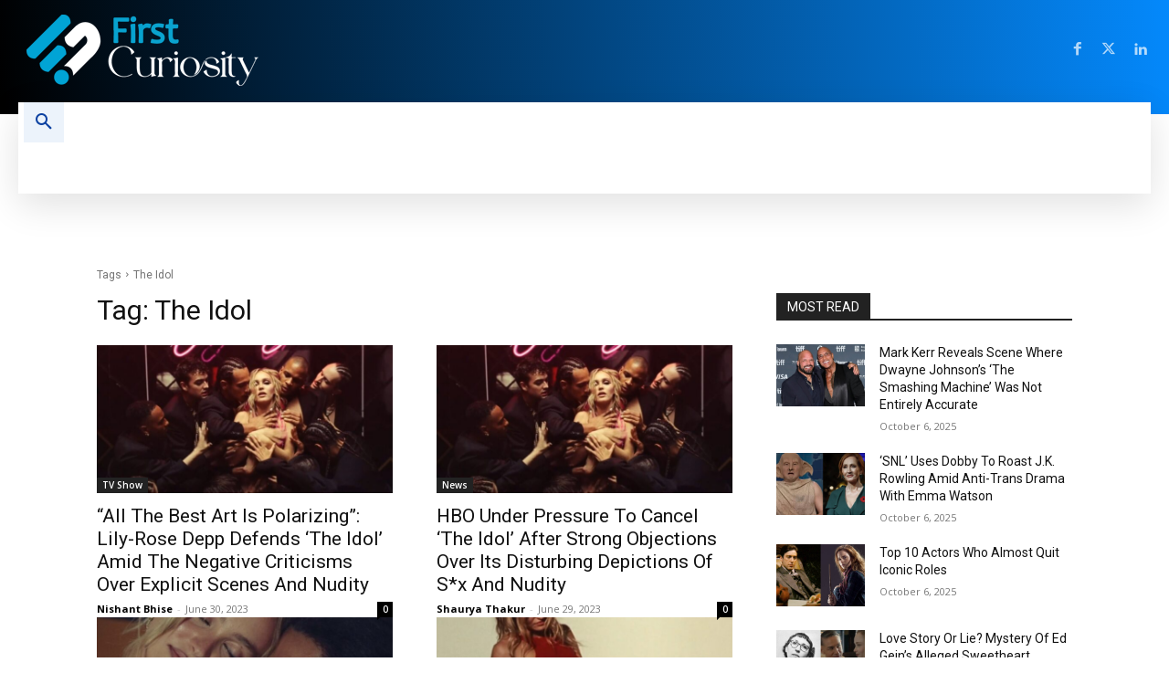

--- FILE ---
content_type: text/html; charset=UTF-8
request_url: https://firstcuriosity.com/tag/the-idol/page/2/
body_size: 49850
content:
<!doctype html >
<!--[if IE 8]>    <html class="ie8" lang="en"> <![endif]-->
<!--[if IE 9]>    <html class="ie9" lang="en"> <![endif]-->
<!--[if gt IE 8]><!--> <html lang="en-US"> <!--<![endif]-->
<head>
    <title>The Idol Archives</title>
<style>.flying-press-lazy-bg{background-image:none!important;}</style>
<link rel='preload' href='https://cdn.firstcuriosity.com/wp-content/uploads/2023/06/13131833/Q_1686642224-696x522.jpg' as='image' fetchpriority='high' />
<link rel='preload' href='https://cdn.firstcuriosity.com/wp-content/uploads/2023/06/28203207/IMG_COM_20230628_2029_21_3353-696x522.jpg' as='image' fetchpriority='high' />
<link rel='preload' href='https://cdn.firstcuriosity.com/wp-content/uploads/2023/06/13131845/Q_1686642209-696x522.jpg' as='image' fetchpriority='high' />
<link rel='preload' href='https://cdn.firstcuriosity.com/wp-content/uploads/2025/09/08172146/Kate-McKinnon-696x392.jpg' as='image' fetchpriority='high' />
<link rel='preload' href='https://cdn.firstcuriosity.com/wp-content/uploads/2025/09/06010443/Lucius-and-Narcissa-Malfoy-696x392.jpg' as='image' fetchpriority='high' />
<link rel='preload' href='https://cdn.firstcuriosity.com/wp-content/uploads/2025/09/07010202/Vision-Image-Marvel-1-696x348.jpg' as='image' fetchpriority='high' />
<link rel='preload' href='https://cdn.firstcuriosity.com/wp-content/uploads/2025/09/07215741/Donald-Trump-and-Amy-Dorris-in-the-U.-S.-Open-1997-696x392.jpg' as='image' fetchpriority='high' />
<link rel='preload' href='https://cdn.firstcuriosity.com/wp-content/uploads/2023/03/03173501/for-black-BG.png' as='image' imagesrcset='' imagesizes=''/>
<link rel='preload' href='https://firstcuriosity.com/wp-content/themes/Newspaper/images/icons/newspaper.woff?24' as='font' type='font/woff' fetchpriority='high' crossorigin='anonymous'><link rel='preload' href='https://firstcuriosity.com/wp-content/cache/flying-press/memvYaGs126MiZpBA-UvWbX2vVnXBbObj2OVTS-mu0SC55I.woff2' as='font' type='font/woff2' fetchpriority='high' crossorigin='anonymous'><link rel='preload' href='https://firstcuriosity.com/wp-content/cache/flying-press/KFO7CnqEu92Fr1ME7kSn66aGLdTylUAMa3yUBHMdazQ.woff2' as='font' type='font/woff2' fetchpriority='high' crossorigin='anonymous'>
<style id="flying-press-css">.clearfix:after,.clearfix:before{content:"";line-height:0;display:table}.tdm-title{color:#111;margin-top:10px;margin-bottom:26px;font-size:36px;font-weight:400;line-height:47px;transition:all .2s}@media (width<=767px){.tdm-title{font-size:35px;line-height:39px}}.tds-title .tdm-title{display:inline-block}.tdm-title-md{font-size:28px;font-weight:400;line-height:36px}@media (width>=1019px) and (width<=1140px){.tdm-title-md{font-size:26px;line-height:32px}}@media (width>=768px) and (width<=1018px){.tdm-title-md{font-size:24px;line-height:30px}}.tdm-descr{font-family:var(--td_default_google_font_1,"Open Sans","Open Sans Regular",sans-serif);color:#666;margin-bottom:30px;font-size:16px;line-height:28px}@media (width<=1018px){.tdm-descr{font-size:15px;line-height:24px}}@media (width>=768px) and (width<=1018px){.tdm-descr{margin-bottom:25px}}@media (width<=767px){.tdm-descr{margin-bottom:20px}}.ie10 div .tdm-title,.ie11 div .tdm-title,.ie9 div .tdm-title{background:#fff0}.tdm-content-horiz-center{margin-left:auto;margin-right:auto;text-align:center!important}.tdm-content-horiz-right{margin-left:auto;text-align:right!important}@font-face{font-display:swap;font-family:multipurpose;src:url(https://firstcuriosity.com/wp-content/plugins/td-composer/td-multi-purpose/images/icons/multipurpose.woff?2)format("woff"),url(https://firstcuriosity.com/wp-content/plugins/td-composer/td-multi-purpose/images/icons/multipurpose.ttf?2)format("truetype");font-weight:400;font-style:normal}[class*=\ tdm-icon-]:before,[class*=\ tdm-icons]:before,[class^=tdm-icon-]:before,[class^=tdm-icons]:before{speak:none;font-variant:normal;text-transform:none;text-align:center;-webkit-font-smoothing:antialiased;font-style:normal;font-weight:400;line-height:1;font-family:multipurpose!important}[class*=tdm-icon-]{text-align:center;line-height:1;display:inline-block}[class*=tdm-icons]{text-align:center;cursor:default;line-height:1;display:inline-block}@font-face{font-display:swap;font-family:Open Sans;font-style:normal;font-weight:400;font-stretch:100%;src:url(https://firstcuriosity.com/wp-content/cache/flying-press/memvYaGs126MiZpBA-UvWbX2vVnXBbObj2OVTSKmu0SC55K5gw.woff2)format("woff2");unicode-range:U+460-52F,U+1C80-1C8A,U+20B4,U+2DE0-2DFF,U+A640-A69F,U+FE2E-FE2F}@font-face{font-display:swap;font-family:Open Sans;font-style:normal;font-weight:400;font-stretch:100%;src:url(https://firstcuriosity.com/wp-content/cache/flying-press/memvYaGs126MiZpBA-UvWbX2vVnXBbObj2OVTSumu0SC55K5gw.woff2)format("woff2");unicode-range:U+301,U+400-45F,U+490-491,U+4B0-4B1,U+2116}@font-face{font-display:swap;font-family:Open Sans;font-style:normal;font-weight:400;font-stretch:100%;src:url(https://firstcuriosity.com/wp-content/cache/flying-press/memvYaGs126MiZpBA-UvWbX2vVnXBbObj2OVTSOmu0SC55K5gw.woff2)format("woff2");unicode-range:U+1F??}@font-face{font-display:swap;font-family:Open Sans;font-style:normal;font-weight:400;font-stretch:100%;src:url(https://firstcuriosity.com/wp-content/cache/flying-press/memvYaGs126MiZpBA-UvWbX2vVnXBbObj2OVTSymu0SC55K5gw.woff2)format("woff2");unicode-range:U+370-377,U+37A-37F,U+384-38A,U+38C,U+38E-3A1,U+3A3-3FF}@font-face{font-display:swap;font-family:Open Sans;font-style:normal;font-weight:400;font-stretch:100%;src:url(https://firstcuriosity.com/wp-content/cache/flying-press/memvYaGs126MiZpBA-UvWbX2vVnXBbObj2OVTS2mu0SC55K5gw.woff2)format("woff2");unicode-range:U+307-308,U+590-5FF,U+200C-2010,U+20AA,U+25CC,U+FB1D-FB4F}@font-face{font-display:swap;font-family:Open Sans;font-style:normal;font-weight:400;font-stretch:100%;src:url(https://firstcuriosity.com/wp-content/cache/flying-press/memvYaGs126MiZpBA-UvWbX2vVnXBbObj2OVTVOmu0SC55K5gw.woff2)format("woff2");unicode-range:U+302-303,U+305,U+307-308,U+310,U+312,U+315,U+31A,U+326-327,U+32C,U+32F-330,U+332-333,U+338,U+33A,U+346,U+34D,U+391-3A1,U+3A3-3A9,U+3B1-3C9,U+3D1,U+3D5-3D6,U+3F0-3F1,U+3F4-3F5,U+2016-2017,U+2034-2038,U+203C,U+2040,U+2043,U+2047,U+2050,U+2057,U+205F,U+2070-2071,U+2074-208E,U+2090-209C,U+20D0-20DC,U+20E1,U+20E5-20EF,U+2100-2112,U+2114-2115,U+2117-2121,U+2123-214F,U+2190,U+2192,U+2194-21AE,U+21B0-21E5,U+21F1-21F2,U+21F4-2211,U+2213-2214,U+2216-22FF,U+2308-230B,U+2310,U+2319,U+231C-2321,U+2336-237A,U+237C,U+2395,U+239B-23B7,U+23D0,U+23DC-23E1,U+2474-2475,U+25AF,U+25B3,U+25B7,U+25BD,U+25C1,U+25CA,U+25CC,U+25FB,U+266D-266F,U+27C0-27FF,U+2900-2AFF,U+2B0E-2B11,U+2B30-2B4C,U+2BFE,U+3030,U+FF5B,U+FF5D,U+1D400-1D7FF,U+1EE??}@font-face{font-display:swap;font-family:Open Sans;font-style:normal;font-weight:400;font-stretch:100%;src:url(https://firstcuriosity.com/wp-content/cache/flying-press/memvYaGs126MiZpBA-UvWbX2vVnXBbObj2OVTUGmu0SC55K5gw.woff2)format("woff2");unicode-range:U+1-C,U+E-1F,U+7F-9F,U+20DD-20E0,U+20E2-20E4,U+2150-218F,U+2190,U+2192,U+2194-2199,U+21AF,U+21E6-21F0,U+21F3,U+2218-2219,U+2299,U+22C4-22C6,U+2300-243F,U+2440-244A,U+2460-24FF,U+25A0-27BF,U+28??,U+2921-2922,U+2981,U+29BF,U+29EB,U+2B??,U+4DC0-4DFF,U+FFF9-FFFB,U+10140-1018E,U+10190-1019C,U+101A0,U+101D0-101FD,U+102E0-102FB,U+10E60-10E7E,U+1D2C0-1D2D3,U+1D2E0-1D37F,U+1F0??,U+1F100-1F1AD,U+1F1E6-1F1FF,U+1F30D-1F30F,U+1F315,U+1F31C,U+1F31E,U+1F320-1F32C,U+1F336,U+1F378,U+1F37D,U+1F382,U+1F393-1F39F,U+1F3A7-1F3A8,U+1F3AC-1F3AF,U+1F3C2,U+1F3C4-1F3C6,U+1F3CA-1F3CE,U+1F3D4-1F3E0,U+1F3ED,U+1F3F1-1F3F3,U+1F3F5-1F3F7,U+1F408,U+1F415,U+1F41F,U+1F426,U+1F43F,U+1F441-1F442,U+1F444,U+1F446-1F449,U+1F44C-1F44E,U+1F453,U+1F46A,U+1F47D,U+1F4A3,U+1F4B0,U+1F4B3,U+1F4B9,U+1F4BB,U+1F4BF,U+1F4C8-1F4CB,U+1F4D6,U+1F4DA,U+1F4DF,U+1F4E3-1F4E6,U+1F4EA-1F4ED,U+1F4F7,U+1F4F9-1F4FB,U+1F4FD-1F4FE,U+1F503,U+1F507-1F50B,U+1F50D,U+1F512-1F513,U+1F53E-1F54A,U+1F54F-1F5FA,U+1F610,U+1F650-1F67F,U+1F687,U+1F68D,U+1F691,U+1F694,U+1F698,U+1F6AD,U+1F6B2,U+1F6B9-1F6BA,U+1F6BC,U+1F6C6-1F6CF,U+1F6D3-1F6D7,U+1F6E0-1F6EA,U+1F6F0-1F6F3,U+1F6F7-1F6FC,U+1F7??,U+1F800-1F80B,U+1F810-1F847,U+1F850-1F859,U+1F860-1F887,U+1F890-1F8AD,U+1F8B0-1F8BB,U+1F8C0-1F8C1,U+1F900-1F90B,U+1F93B,U+1F946,U+1F984,U+1F996,U+1F9E9,U+1FA00-1FA6F,U+1FA70-1FA7C,U+1FA80-1FA89,U+1FA8F-1FAC6,U+1FACE-1FADC,U+1FADF-1FAE9,U+1FAF0-1FAF8,U+1FB??}@font-face{font-display:swap;font-family:Open Sans;font-style:normal;font-weight:400;font-stretch:100%;src:url(https://firstcuriosity.com/wp-content/cache/flying-press/memvYaGs126MiZpBA-UvWbX2vVnXBbObj2OVTSCmu0SC55K5gw.woff2)format("woff2");unicode-range:U+102-103,U+110-111,U+128-129,U+168-169,U+1A0-1A1,U+1AF-1B0,U+300-301,U+303-304,U+308-309,U+323,U+329,U+1EA0-1EF9,U+20AB}@font-face{font-display:swap;font-family:Open Sans;font-style:normal;font-weight:400;font-stretch:100%;src:url(https://firstcuriosity.com/wp-content/cache/flying-press/memvYaGs126MiZpBA-UvWbX2vVnXBbObj2OVTSGmu0SC55K5gw.woff2)format("woff2");unicode-range:U+100-2BA,U+2BD-2C5,U+2C7-2CC,U+2CE-2D7,U+2DD-2FF,U+304,U+308,U+329,U+1D00-1DBF,U+1E00-1E9F,U+1EF2-1EFF,U+2020,U+20A0-20AB,U+20AD-20C0,U+2113,U+2C60-2C7F,U+A720-A7FF}@font-face{font-display:swap;font-family:Open Sans;font-style:normal;font-weight:400;font-stretch:100%;src:url(https://firstcuriosity.com/wp-content/cache/flying-press/memvYaGs126MiZpBA-UvWbX2vVnXBbObj2OVTS-mu0SC55I.woff2)format("woff2");unicode-range:U+??,U+131,U+152-153,U+2BB-2BC,U+2C6,U+2DA,U+2DC,U+304,U+308,U+329,U+2000-206F,U+20AC,U+2122,U+2191,U+2193,U+2212,U+2215,U+FEFF,U+FFFD}@font-face{font-display:swap;font-family:Open Sans;font-style:normal;font-weight:600;font-stretch:100%;src:url(https://firstcuriosity.com/wp-content/cache/flying-press/memvYaGs126MiZpBA-UvWbX2vVnXBbObj2OVTSKmu0SC55K5gw.woff2)format("woff2");unicode-range:U+460-52F,U+1C80-1C8A,U+20B4,U+2DE0-2DFF,U+A640-A69F,U+FE2E-FE2F}@font-face{font-display:swap;font-family:Open Sans;font-style:normal;font-weight:600;font-stretch:100%;src:url(https://firstcuriosity.com/wp-content/cache/flying-press/memvYaGs126MiZpBA-UvWbX2vVnXBbObj2OVTSumu0SC55K5gw.woff2)format("woff2");unicode-range:U+301,U+400-45F,U+490-491,U+4B0-4B1,U+2116}@font-face{font-display:swap;font-family:Open Sans;font-style:normal;font-weight:600;font-stretch:100%;src:url(https://firstcuriosity.com/wp-content/cache/flying-press/memvYaGs126MiZpBA-UvWbX2vVnXBbObj2OVTSOmu0SC55K5gw.woff2)format("woff2");unicode-range:U+1F??}@font-face{font-display:swap;font-family:Open Sans;font-style:normal;font-weight:600;font-stretch:100%;src:url(https://firstcuriosity.com/wp-content/cache/flying-press/memvYaGs126MiZpBA-UvWbX2vVnXBbObj2OVTSymu0SC55K5gw.woff2)format("woff2");unicode-range:U+370-377,U+37A-37F,U+384-38A,U+38C,U+38E-3A1,U+3A3-3FF}@font-face{font-display:swap;font-family:Open Sans;font-style:normal;font-weight:600;font-stretch:100%;src:url(https://firstcuriosity.com/wp-content/cache/flying-press/memvYaGs126MiZpBA-UvWbX2vVnXBbObj2OVTS2mu0SC55K5gw.woff2)format("woff2");unicode-range:U+307-308,U+590-5FF,U+200C-2010,U+20AA,U+25CC,U+FB1D-FB4F}@font-face{font-display:swap;font-family:Open Sans;font-style:normal;font-weight:600;font-stretch:100%;src:url(https://firstcuriosity.com/wp-content/cache/flying-press/memvYaGs126MiZpBA-UvWbX2vVnXBbObj2OVTVOmu0SC55K5gw.woff2)format("woff2");unicode-range:U+302-303,U+305,U+307-308,U+310,U+312,U+315,U+31A,U+326-327,U+32C,U+32F-330,U+332-333,U+338,U+33A,U+346,U+34D,U+391-3A1,U+3A3-3A9,U+3B1-3C9,U+3D1,U+3D5-3D6,U+3F0-3F1,U+3F4-3F5,U+2016-2017,U+2034-2038,U+203C,U+2040,U+2043,U+2047,U+2050,U+2057,U+205F,U+2070-2071,U+2074-208E,U+2090-209C,U+20D0-20DC,U+20E1,U+20E5-20EF,U+2100-2112,U+2114-2115,U+2117-2121,U+2123-214F,U+2190,U+2192,U+2194-21AE,U+21B0-21E5,U+21F1-21F2,U+21F4-2211,U+2213-2214,U+2216-22FF,U+2308-230B,U+2310,U+2319,U+231C-2321,U+2336-237A,U+237C,U+2395,U+239B-23B7,U+23D0,U+23DC-23E1,U+2474-2475,U+25AF,U+25B3,U+25B7,U+25BD,U+25C1,U+25CA,U+25CC,U+25FB,U+266D-266F,U+27C0-27FF,U+2900-2AFF,U+2B0E-2B11,U+2B30-2B4C,U+2BFE,U+3030,U+FF5B,U+FF5D,U+1D400-1D7FF,U+1EE??}@font-face{font-display:swap;font-family:Open Sans;font-style:normal;font-weight:600;font-stretch:100%;src:url(https://firstcuriosity.com/wp-content/cache/flying-press/memvYaGs126MiZpBA-UvWbX2vVnXBbObj2OVTUGmu0SC55K5gw.woff2)format("woff2");unicode-range:U+1-C,U+E-1F,U+7F-9F,U+20DD-20E0,U+20E2-20E4,U+2150-218F,U+2190,U+2192,U+2194-2199,U+21AF,U+21E6-21F0,U+21F3,U+2218-2219,U+2299,U+22C4-22C6,U+2300-243F,U+2440-244A,U+2460-24FF,U+25A0-27BF,U+28??,U+2921-2922,U+2981,U+29BF,U+29EB,U+2B??,U+4DC0-4DFF,U+FFF9-FFFB,U+10140-1018E,U+10190-1019C,U+101A0,U+101D0-101FD,U+102E0-102FB,U+10E60-10E7E,U+1D2C0-1D2D3,U+1D2E0-1D37F,U+1F0??,U+1F100-1F1AD,U+1F1E6-1F1FF,U+1F30D-1F30F,U+1F315,U+1F31C,U+1F31E,U+1F320-1F32C,U+1F336,U+1F378,U+1F37D,U+1F382,U+1F393-1F39F,U+1F3A7-1F3A8,U+1F3AC-1F3AF,U+1F3C2,U+1F3C4-1F3C6,U+1F3CA-1F3CE,U+1F3D4-1F3E0,U+1F3ED,U+1F3F1-1F3F3,U+1F3F5-1F3F7,U+1F408,U+1F415,U+1F41F,U+1F426,U+1F43F,U+1F441-1F442,U+1F444,U+1F446-1F449,U+1F44C-1F44E,U+1F453,U+1F46A,U+1F47D,U+1F4A3,U+1F4B0,U+1F4B3,U+1F4B9,U+1F4BB,U+1F4BF,U+1F4C8-1F4CB,U+1F4D6,U+1F4DA,U+1F4DF,U+1F4E3-1F4E6,U+1F4EA-1F4ED,U+1F4F7,U+1F4F9-1F4FB,U+1F4FD-1F4FE,U+1F503,U+1F507-1F50B,U+1F50D,U+1F512-1F513,U+1F53E-1F54A,U+1F54F-1F5FA,U+1F610,U+1F650-1F67F,U+1F687,U+1F68D,U+1F691,U+1F694,U+1F698,U+1F6AD,U+1F6B2,U+1F6B9-1F6BA,U+1F6BC,U+1F6C6-1F6CF,U+1F6D3-1F6D7,U+1F6E0-1F6EA,U+1F6F0-1F6F3,U+1F6F7-1F6FC,U+1F7??,U+1F800-1F80B,U+1F810-1F847,U+1F850-1F859,U+1F860-1F887,U+1F890-1F8AD,U+1F8B0-1F8BB,U+1F8C0-1F8C1,U+1F900-1F90B,U+1F93B,U+1F946,U+1F984,U+1F996,U+1F9E9,U+1FA00-1FA6F,U+1FA70-1FA7C,U+1FA80-1FA89,U+1FA8F-1FAC6,U+1FACE-1FADC,U+1FADF-1FAE9,U+1FAF0-1FAF8,U+1FB??}@font-face{font-display:swap;font-family:Open Sans;font-style:normal;font-weight:600;font-stretch:100%;src:url(https://firstcuriosity.com/wp-content/cache/flying-press/memvYaGs126MiZpBA-UvWbX2vVnXBbObj2OVTSCmu0SC55K5gw.woff2)format("woff2");unicode-range:U+102-103,U+110-111,U+128-129,U+168-169,U+1A0-1A1,U+1AF-1B0,U+300-301,U+303-304,U+308-309,U+323,U+329,U+1EA0-1EF9,U+20AB}@font-face{font-display:swap;font-family:Open Sans;font-style:normal;font-weight:600;font-stretch:100%;src:url(https://firstcuriosity.com/wp-content/cache/flying-press/memvYaGs126MiZpBA-UvWbX2vVnXBbObj2OVTSGmu0SC55K5gw.woff2)format("woff2");unicode-range:U+100-2BA,U+2BD-2C5,U+2C7-2CC,U+2CE-2D7,U+2DD-2FF,U+304,U+308,U+329,U+1D00-1DBF,U+1E00-1E9F,U+1EF2-1EFF,U+2020,U+20A0-20AB,U+20AD-20C0,U+2113,U+2C60-2C7F,U+A720-A7FF}@font-face{font-display:swap;font-family:Open Sans;font-style:normal;font-weight:600;font-stretch:100%;src:url(https://firstcuriosity.com/wp-content/cache/flying-press/memvYaGs126MiZpBA-UvWbX2vVnXBbObj2OVTS-mu0SC55I.woff2)format("woff2");unicode-range:U+??,U+131,U+152-153,U+2BB-2BC,U+2C6,U+2DA,U+2DC,U+304,U+308,U+329,U+2000-206F,U+20AC,U+2122,U+2191,U+2193,U+2212,U+2215,U+FEFF,U+FFFD}@font-face{font-display:swap;font-family:Open Sans;font-style:normal;font-weight:700;font-stretch:100%;src:url(https://firstcuriosity.com/wp-content/cache/flying-press/memvYaGs126MiZpBA-UvWbX2vVnXBbObj2OVTSKmu0SC55K5gw.woff2)format("woff2");unicode-range:U+460-52F,U+1C80-1C8A,U+20B4,U+2DE0-2DFF,U+A640-A69F,U+FE2E-FE2F}@font-face{font-display:swap;font-family:Open Sans;font-style:normal;font-weight:700;font-stretch:100%;src:url(https://firstcuriosity.com/wp-content/cache/flying-press/memvYaGs126MiZpBA-UvWbX2vVnXBbObj2OVTSumu0SC55K5gw.woff2)format("woff2");unicode-range:U+301,U+400-45F,U+490-491,U+4B0-4B1,U+2116}@font-face{font-display:swap;font-family:Open Sans;font-style:normal;font-weight:700;font-stretch:100%;src:url(https://firstcuriosity.com/wp-content/cache/flying-press/memvYaGs126MiZpBA-UvWbX2vVnXBbObj2OVTSOmu0SC55K5gw.woff2)format("woff2");unicode-range:U+1F??}@font-face{font-display:swap;font-family:Open Sans;font-style:normal;font-weight:700;font-stretch:100%;src:url(https://firstcuriosity.com/wp-content/cache/flying-press/memvYaGs126MiZpBA-UvWbX2vVnXBbObj2OVTSymu0SC55K5gw.woff2)format("woff2");unicode-range:U+370-377,U+37A-37F,U+384-38A,U+38C,U+38E-3A1,U+3A3-3FF}@font-face{font-display:swap;font-family:Open Sans;font-style:normal;font-weight:700;font-stretch:100%;src:url(https://firstcuriosity.com/wp-content/cache/flying-press/memvYaGs126MiZpBA-UvWbX2vVnXBbObj2OVTS2mu0SC55K5gw.woff2)format("woff2");unicode-range:U+307-308,U+590-5FF,U+200C-2010,U+20AA,U+25CC,U+FB1D-FB4F}@font-face{font-display:swap;font-family:Open Sans;font-style:normal;font-weight:700;font-stretch:100%;src:url(https://firstcuriosity.com/wp-content/cache/flying-press/memvYaGs126MiZpBA-UvWbX2vVnXBbObj2OVTVOmu0SC55K5gw.woff2)format("woff2");unicode-range:U+302-303,U+305,U+307-308,U+310,U+312,U+315,U+31A,U+326-327,U+32C,U+32F-330,U+332-333,U+338,U+33A,U+346,U+34D,U+391-3A1,U+3A3-3A9,U+3B1-3C9,U+3D1,U+3D5-3D6,U+3F0-3F1,U+3F4-3F5,U+2016-2017,U+2034-2038,U+203C,U+2040,U+2043,U+2047,U+2050,U+2057,U+205F,U+2070-2071,U+2074-208E,U+2090-209C,U+20D0-20DC,U+20E1,U+20E5-20EF,U+2100-2112,U+2114-2115,U+2117-2121,U+2123-214F,U+2190,U+2192,U+2194-21AE,U+21B0-21E5,U+21F1-21F2,U+21F4-2211,U+2213-2214,U+2216-22FF,U+2308-230B,U+2310,U+2319,U+231C-2321,U+2336-237A,U+237C,U+2395,U+239B-23B7,U+23D0,U+23DC-23E1,U+2474-2475,U+25AF,U+25B3,U+25B7,U+25BD,U+25C1,U+25CA,U+25CC,U+25FB,U+266D-266F,U+27C0-27FF,U+2900-2AFF,U+2B0E-2B11,U+2B30-2B4C,U+2BFE,U+3030,U+FF5B,U+FF5D,U+1D400-1D7FF,U+1EE??}@font-face{font-display:swap;font-family:Open Sans;font-style:normal;font-weight:700;font-stretch:100%;src:url(https://firstcuriosity.com/wp-content/cache/flying-press/memvYaGs126MiZpBA-UvWbX2vVnXBbObj2OVTUGmu0SC55K5gw.woff2)format("woff2");unicode-range:U+1-C,U+E-1F,U+7F-9F,U+20DD-20E0,U+20E2-20E4,U+2150-218F,U+2190,U+2192,U+2194-2199,U+21AF,U+21E6-21F0,U+21F3,U+2218-2219,U+2299,U+22C4-22C6,U+2300-243F,U+2440-244A,U+2460-24FF,U+25A0-27BF,U+28??,U+2921-2922,U+2981,U+29BF,U+29EB,U+2B??,U+4DC0-4DFF,U+FFF9-FFFB,U+10140-1018E,U+10190-1019C,U+101A0,U+101D0-101FD,U+102E0-102FB,U+10E60-10E7E,U+1D2C0-1D2D3,U+1D2E0-1D37F,U+1F0??,U+1F100-1F1AD,U+1F1E6-1F1FF,U+1F30D-1F30F,U+1F315,U+1F31C,U+1F31E,U+1F320-1F32C,U+1F336,U+1F378,U+1F37D,U+1F382,U+1F393-1F39F,U+1F3A7-1F3A8,U+1F3AC-1F3AF,U+1F3C2,U+1F3C4-1F3C6,U+1F3CA-1F3CE,U+1F3D4-1F3E0,U+1F3ED,U+1F3F1-1F3F3,U+1F3F5-1F3F7,U+1F408,U+1F415,U+1F41F,U+1F426,U+1F43F,U+1F441-1F442,U+1F444,U+1F446-1F449,U+1F44C-1F44E,U+1F453,U+1F46A,U+1F47D,U+1F4A3,U+1F4B0,U+1F4B3,U+1F4B9,U+1F4BB,U+1F4BF,U+1F4C8-1F4CB,U+1F4D6,U+1F4DA,U+1F4DF,U+1F4E3-1F4E6,U+1F4EA-1F4ED,U+1F4F7,U+1F4F9-1F4FB,U+1F4FD-1F4FE,U+1F503,U+1F507-1F50B,U+1F50D,U+1F512-1F513,U+1F53E-1F54A,U+1F54F-1F5FA,U+1F610,U+1F650-1F67F,U+1F687,U+1F68D,U+1F691,U+1F694,U+1F698,U+1F6AD,U+1F6B2,U+1F6B9-1F6BA,U+1F6BC,U+1F6C6-1F6CF,U+1F6D3-1F6D7,U+1F6E0-1F6EA,U+1F6F0-1F6F3,U+1F6F7-1F6FC,U+1F7??,U+1F800-1F80B,U+1F810-1F847,U+1F850-1F859,U+1F860-1F887,U+1F890-1F8AD,U+1F8B0-1F8BB,U+1F8C0-1F8C1,U+1F900-1F90B,U+1F93B,U+1F946,U+1F984,U+1F996,U+1F9E9,U+1FA00-1FA6F,U+1FA70-1FA7C,U+1FA80-1FA89,U+1FA8F-1FAC6,U+1FACE-1FADC,U+1FADF-1FAE9,U+1FAF0-1FAF8,U+1FB??}@font-face{font-display:swap;font-family:Open Sans;font-style:normal;font-weight:700;font-stretch:100%;src:url(https://firstcuriosity.com/wp-content/cache/flying-press/memvYaGs126MiZpBA-UvWbX2vVnXBbObj2OVTSCmu0SC55K5gw.woff2)format("woff2");unicode-range:U+102-103,U+110-111,U+128-129,U+168-169,U+1A0-1A1,U+1AF-1B0,U+300-301,U+303-304,U+308-309,U+323,U+329,U+1EA0-1EF9,U+20AB}@font-face{font-display:swap;font-family:Open Sans;font-style:normal;font-weight:700;font-stretch:100%;src:url(https://firstcuriosity.com/wp-content/cache/flying-press/memvYaGs126MiZpBA-UvWbX2vVnXBbObj2OVTSGmu0SC55K5gw.woff2)format("woff2");unicode-range:U+100-2BA,U+2BD-2C5,U+2C7-2CC,U+2CE-2D7,U+2DD-2FF,U+304,U+308,U+329,U+1D00-1DBF,U+1E00-1E9F,U+1EF2-1EFF,U+2020,U+20A0-20AB,U+20AD-20C0,U+2113,U+2C60-2C7F,U+A720-A7FF}@font-face{font-display:swap;font-family:Open Sans;font-style:normal;font-weight:700;font-stretch:100%;src:url(https://firstcuriosity.com/wp-content/cache/flying-press/memvYaGs126MiZpBA-UvWbX2vVnXBbObj2OVTS-mu0SC55I.woff2)format("woff2");unicode-range:U+??,U+131,U+152-153,U+2BB-2BC,U+2C6,U+2DA,U+2DC,U+304,U+308,U+329,U+2000-206F,U+20AC,U+2122,U+2191,U+2193,U+2212,U+2215,U+FEFF,U+FFFD}@font-face{font-display:swap;font-family:Roboto;font-style:normal;font-weight:400;font-stretch:100%;src:url(https://firstcuriosity.com/wp-content/cache/flying-press/KFO7CnqEu92Fr1ME7kSn66aGLdTylUAMa3GUBHMdazTgWw.woff2)format("woff2");unicode-range:U+460-52F,U+1C80-1C8A,U+20B4,U+2DE0-2DFF,U+A640-A69F,U+FE2E-FE2F}@font-face{font-display:swap;font-family:Roboto;font-style:normal;font-weight:400;font-stretch:100%;src:url(https://firstcuriosity.com/wp-content/cache/flying-press/KFO7CnqEu92Fr1ME7kSn66aGLdTylUAMa3iUBHMdazTgWw.woff2)format("woff2");unicode-range:U+301,U+400-45F,U+490-491,U+4B0-4B1,U+2116}@font-face{font-display:swap;font-family:Roboto;font-style:normal;font-weight:400;font-stretch:100%;src:url(https://firstcuriosity.com/wp-content/cache/flying-press/KFO7CnqEu92Fr1ME7kSn66aGLdTylUAMa3CUBHMdazTgWw.woff2)format("woff2");unicode-range:U+1F??}@font-face{font-display:swap;font-family:Roboto;font-style:normal;font-weight:400;font-stretch:100%;src:url(https://firstcuriosity.com/wp-content/cache/flying-press/KFO7CnqEu92Fr1ME7kSn66aGLdTylUAMa3-UBHMdazTgWw.woff2)format("woff2");unicode-range:U+370-377,U+37A-37F,U+384-38A,U+38C,U+38E-3A1,U+3A3-3FF}@font-face{font-display:swap;font-family:Roboto;font-style:normal;font-weight:400;font-stretch:100%;src:url(https://firstcuriosity.com/wp-content/cache/flying-press/KFO7CnqEu92Fr1ME7kSn66aGLdTylUAMawCUBHMdazTgWw.woff2)format("woff2");unicode-range:U+302-303,U+305,U+307-308,U+310,U+312,U+315,U+31A,U+326-327,U+32C,U+32F-330,U+332-333,U+338,U+33A,U+346,U+34D,U+391-3A1,U+3A3-3A9,U+3B1-3C9,U+3D1,U+3D5-3D6,U+3F0-3F1,U+3F4-3F5,U+2016-2017,U+2034-2038,U+203C,U+2040,U+2043,U+2047,U+2050,U+2057,U+205F,U+2070-2071,U+2074-208E,U+2090-209C,U+20D0-20DC,U+20E1,U+20E5-20EF,U+2100-2112,U+2114-2115,U+2117-2121,U+2123-214F,U+2190,U+2192,U+2194-21AE,U+21B0-21E5,U+21F1-21F2,U+21F4-2211,U+2213-2214,U+2216-22FF,U+2308-230B,U+2310,U+2319,U+231C-2321,U+2336-237A,U+237C,U+2395,U+239B-23B7,U+23D0,U+23DC-23E1,U+2474-2475,U+25AF,U+25B3,U+25B7,U+25BD,U+25C1,U+25CA,U+25CC,U+25FB,U+266D-266F,U+27C0-27FF,U+2900-2AFF,U+2B0E-2B11,U+2B30-2B4C,U+2BFE,U+3030,U+FF5B,U+FF5D,U+1D400-1D7FF,U+1EE??}@font-face{font-display:swap;font-family:Roboto;font-style:normal;font-weight:400;font-stretch:100%;src:url(https://firstcuriosity.com/wp-content/cache/flying-press/KFO7CnqEu92Fr1ME7kSn66aGLdTylUAMaxKUBHMdazTgWw.woff2)format("woff2");unicode-range:U+1-C,U+E-1F,U+7F-9F,U+20DD-20E0,U+20E2-20E4,U+2150-218F,U+2190,U+2192,U+2194-2199,U+21AF,U+21E6-21F0,U+21F3,U+2218-2219,U+2299,U+22C4-22C6,U+2300-243F,U+2440-244A,U+2460-24FF,U+25A0-27BF,U+28??,U+2921-2922,U+2981,U+29BF,U+29EB,U+2B??,U+4DC0-4DFF,U+FFF9-FFFB,U+10140-1018E,U+10190-1019C,U+101A0,U+101D0-101FD,U+102E0-102FB,U+10E60-10E7E,U+1D2C0-1D2D3,U+1D2E0-1D37F,U+1F0??,U+1F100-1F1AD,U+1F1E6-1F1FF,U+1F30D-1F30F,U+1F315,U+1F31C,U+1F31E,U+1F320-1F32C,U+1F336,U+1F378,U+1F37D,U+1F382,U+1F393-1F39F,U+1F3A7-1F3A8,U+1F3AC-1F3AF,U+1F3C2,U+1F3C4-1F3C6,U+1F3CA-1F3CE,U+1F3D4-1F3E0,U+1F3ED,U+1F3F1-1F3F3,U+1F3F5-1F3F7,U+1F408,U+1F415,U+1F41F,U+1F426,U+1F43F,U+1F441-1F442,U+1F444,U+1F446-1F449,U+1F44C-1F44E,U+1F453,U+1F46A,U+1F47D,U+1F4A3,U+1F4B0,U+1F4B3,U+1F4B9,U+1F4BB,U+1F4BF,U+1F4C8-1F4CB,U+1F4D6,U+1F4DA,U+1F4DF,U+1F4E3-1F4E6,U+1F4EA-1F4ED,U+1F4F7,U+1F4F9-1F4FB,U+1F4FD-1F4FE,U+1F503,U+1F507-1F50B,U+1F50D,U+1F512-1F513,U+1F53E-1F54A,U+1F54F-1F5FA,U+1F610,U+1F650-1F67F,U+1F687,U+1F68D,U+1F691,U+1F694,U+1F698,U+1F6AD,U+1F6B2,U+1F6B9-1F6BA,U+1F6BC,U+1F6C6-1F6CF,U+1F6D3-1F6D7,U+1F6E0-1F6EA,U+1F6F0-1F6F3,U+1F6F7-1F6FC,U+1F7??,U+1F800-1F80B,U+1F810-1F847,U+1F850-1F859,U+1F860-1F887,U+1F890-1F8AD,U+1F8B0-1F8BB,U+1F8C0-1F8C1,U+1F900-1F90B,U+1F93B,U+1F946,U+1F984,U+1F996,U+1F9E9,U+1FA00-1FA6F,U+1FA70-1FA7C,U+1FA80-1FA89,U+1FA8F-1FAC6,U+1FACE-1FADC,U+1FADF-1FAE9,U+1FAF0-1FAF8,U+1FB??}@font-face{font-display:swap;font-family:Roboto;font-style:normal;font-weight:400;font-stretch:100%;src:url(https://firstcuriosity.com/wp-content/cache/flying-press/KFO7CnqEu92Fr1ME7kSn66aGLdTylUAMa3OUBHMdazTgWw.woff2)format("woff2");unicode-range:U+102-103,U+110-111,U+128-129,U+168-169,U+1A0-1A1,U+1AF-1B0,U+300-301,U+303-304,U+308-309,U+323,U+329,U+1EA0-1EF9,U+20AB}@font-face{font-display:swap;font-family:Roboto;font-style:normal;font-weight:400;font-stretch:100%;src:url(https://firstcuriosity.com/wp-content/cache/flying-press/KFO7CnqEu92Fr1ME7kSn66aGLdTylUAMa3KUBHMdazTgWw.woff2)format("woff2");unicode-range:U+100-2BA,U+2BD-2C5,U+2C7-2CC,U+2CE-2D7,U+2DD-2FF,U+304,U+308,U+329,U+1D00-1DBF,U+1E00-1E9F,U+1EF2-1EFF,U+2020,U+20A0-20AB,U+20AD-20C0,U+2113,U+2C60-2C7F,U+A720-A7FF}@font-face{font-display:swap;font-family:Roboto;font-style:normal;font-weight:400;font-stretch:100%;src:url(https://firstcuriosity.com/wp-content/cache/flying-press/KFO7CnqEu92Fr1ME7kSn66aGLdTylUAMa3yUBHMdazQ.woff2)format("woff2");unicode-range:U+??,U+131,U+152-153,U+2BB-2BC,U+2C6,U+2DA,U+2DC,U+304,U+308,U+329,U+2000-206F,U+20AC,U+2122,U+2191,U+2193,U+2212,U+2215,U+FEFF,U+FFFD}@font-face{font-display:swap;font-family:Roboto;font-style:normal;font-weight:600;font-stretch:100%;src:url(https://firstcuriosity.com/wp-content/cache/flying-press/KFO7CnqEu92Fr1ME7kSn66aGLdTylUAMa3GUBHMdazTgWw.woff2)format("woff2");unicode-range:U+460-52F,U+1C80-1C8A,U+20B4,U+2DE0-2DFF,U+A640-A69F,U+FE2E-FE2F}@font-face{font-display:swap;font-family:Roboto;font-style:normal;font-weight:600;font-stretch:100%;src:url(https://firstcuriosity.com/wp-content/cache/flying-press/KFO7CnqEu92Fr1ME7kSn66aGLdTylUAMa3iUBHMdazTgWw.woff2)format("woff2");unicode-range:U+301,U+400-45F,U+490-491,U+4B0-4B1,U+2116}@font-face{font-display:swap;font-family:Roboto;font-style:normal;font-weight:600;font-stretch:100%;src:url(https://firstcuriosity.com/wp-content/cache/flying-press/KFO7CnqEu92Fr1ME7kSn66aGLdTylUAMa3CUBHMdazTgWw.woff2)format("woff2");unicode-range:U+1F??}@font-face{font-display:swap;font-family:Roboto;font-style:normal;font-weight:600;font-stretch:100%;src:url(https://firstcuriosity.com/wp-content/cache/flying-press/KFO7CnqEu92Fr1ME7kSn66aGLdTylUAMa3-UBHMdazTgWw.woff2)format("woff2");unicode-range:U+370-377,U+37A-37F,U+384-38A,U+38C,U+38E-3A1,U+3A3-3FF}@font-face{font-display:swap;font-family:Roboto;font-style:normal;font-weight:600;font-stretch:100%;src:url(https://firstcuriosity.com/wp-content/cache/flying-press/KFO7CnqEu92Fr1ME7kSn66aGLdTylUAMawCUBHMdazTgWw.woff2)format("woff2");unicode-range:U+302-303,U+305,U+307-308,U+310,U+312,U+315,U+31A,U+326-327,U+32C,U+32F-330,U+332-333,U+338,U+33A,U+346,U+34D,U+391-3A1,U+3A3-3A9,U+3B1-3C9,U+3D1,U+3D5-3D6,U+3F0-3F1,U+3F4-3F5,U+2016-2017,U+2034-2038,U+203C,U+2040,U+2043,U+2047,U+2050,U+2057,U+205F,U+2070-2071,U+2074-208E,U+2090-209C,U+20D0-20DC,U+20E1,U+20E5-20EF,U+2100-2112,U+2114-2115,U+2117-2121,U+2123-214F,U+2190,U+2192,U+2194-21AE,U+21B0-21E5,U+21F1-21F2,U+21F4-2211,U+2213-2214,U+2216-22FF,U+2308-230B,U+2310,U+2319,U+231C-2321,U+2336-237A,U+237C,U+2395,U+239B-23B7,U+23D0,U+23DC-23E1,U+2474-2475,U+25AF,U+25B3,U+25B7,U+25BD,U+25C1,U+25CA,U+25CC,U+25FB,U+266D-266F,U+27C0-27FF,U+2900-2AFF,U+2B0E-2B11,U+2B30-2B4C,U+2BFE,U+3030,U+FF5B,U+FF5D,U+1D400-1D7FF,U+1EE??}@font-face{font-display:swap;font-family:Roboto;font-style:normal;font-weight:600;font-stretch:100%;src:url(https://firstcuriosity.com/wp-content/cache/flying-press/KFO7CnqEu92Fr1ME7kSn66aGLdTylUAMaxKUBHMdazTgWw.woff2)format("woff2");unicode-range:U+1-C,U+E-1F,U+7F-9F,U+20DD-20E0,U+20E2-20E4,U+2150-218F,U+2190,U+2192,U+2194-2199,U+21AF,U+21E6-21F0,U+21F3,U+2218-2219,U+2299,U+22C4-22C6,U+2300-243F,U+2440-244A,U+2460-24FF,U+25A0-27BF,U+28??,U+2921-2922,U+2981,U+29BF,U+29EB,U+2B??,U+4DC0-4DFF,U+FFF9-FFFB,U+10140-1018E,U+10190-1019C,U+101A0,U+101D0-101FD,U+102E0-102FB,U+10E60-10E7E,U+1D2C0-1D2D3,U+1D2E0-1D37F,U+1F0??,U+1F100-1F1AD,U+1F1E6-1F1FF,U+1F30D-1F30F,U+1F315,U+1F31C,U+1F31E,U+1F320-1F32C,U+1F336,U+1F378,U+1F37D,U+1F382,U+1F393-1F39F,U+1F3A7-1F3A8,U+1F3AC-1F3AF,U+1F3C2,U+1F3C4-1F3C6,U+1F3CA-1F3CE,U+1F3D4-1F3E0,U+1F3ED,U+1F3F1-1F3F3,U+1F3F5-1F3F7,U+1F408,U+1F415,U+1F41F,U+1F426,U+1F43F,U+1F441-1F442,U+1F444,U+1F446-1F449,U+1F44C-1F44E,U+1F453,U+1F46A,U+1F47D,U+1F4A3,U+1F4B0,U+1F4B3,U+1F4B9,U+1F4BB,U+1F4BF,U+1F4C8-1F4CB,U+1F4D6,U+1F4DA,U+1F4DF,U+1F4E3-1F4E6,U+1F4EA-1F4ED,U+1F4F7,U+1F4F9-1F4FB,U+1F4FD-1F4FE,U+1F503,U+1F507-1F50B,U+1F50D,U+1F512-1F513,U+1F53E-1F54A,U+1F54F-1F5FA,U+1F610,U+1F650-1F67F,U+1F687,U+1F68D,U+1F691,U+1F694,U+1F698,U+1F6AD,U+1F6B2,U+1F6B9-1F6BA,U+1F6BC,U+1F6C6-1F6CF,U+1F6D3-1F6D7,U+1F6E0-1F6EA,U+1F6F0-1F6F3,U+1F6F7-1F6FC,U+1F7??,U+1F800-1F80B,U+1F810-1F847,U+1F850-1F859,U+1F860-1F887,U+1F890-1F8AD,U+1F8B0-1F8BB,U+1F8C0-1F8C1,U+1F900-1F90B,U+1F93B,U+1F946,U+1F984,U+1F996,U+1F9E9,U+1FA00-1FA6F,U+1FA70-1FA7C,U+1FA80-1FA89,U+1FA8F-1FAC6,U+1FACE-1FADC,U+1FADF-1FAE9,U+1FAF0-1FAF8,U+1FB??}@font-face{font-display:swap;font-family:Roboto;font-style:normal;font-weight:600;font-stretch:100%;src:url(https://firstcuriosity.com/wp-content/cache/flying-press/KFO7CnqEu92Fr1ME7kSn66aGLdTylUAMa3OUBHMdazTgWw.woff2)format("woff2");unicode-range:U+102-103,U+110-111,U+128-129,U+168-169,U+1A0-1A1,U+1AF-1B0,U+300-301,U+303-304,U+308-309,U+323,U+329,U+1EA0-1EF9,U+20AB}@font-face{font-display:swap;font-family:Roboto;font-style:normal;font-weight:600;font-stretch:100%;src:url(https://firstcuriosity.com/wp-content/cache/flying-press/KFO7CnqEu92Fr1ME7kSn66aGLdTylUAMa3KUBHMdazTgWw.woff2)format("woff2");unicode-range:U+100-2BA,U+2BD-2C5,U+2C7-2CC,U+2CE-2D7,U+2DD-2FF,U+304,U+308,U+329,U+1D00-1DBF,U+1E00-1E9F,U+1EF2-1EFF,U+2020,U+20A0-20AB,U+20AD-20C0,U+2113,U+2C60-2C7F,U+A720-A7FF}@font-face{font-display:swap;font-family:Roboto;font-style:normal;font-weight:600;font-stretch:100%;src:url(https://firstcuriosity.com/wp-content/cache/flying-press/KFO7CnqEu92Fr1ME7kSn66aGLdTylUAMa3yUBHMdazQ.woff2)format("woff2");unicode-range:U+??,U+131,U+152-153,U+2BB-2BC,U+2C6,U+2DA,U+2DC,U+304,U+308,U+329,U+2000-206F,U+20AC,U+2122,U+2191,U+2193,U+2212,U+2215,U+FEFF,U+FFFD}@font-face{font-display:swap;font-family:Roboto;font-style:normal;font-weight:700;font-stretch:100%;src:url(https://firstcuriosity.com/wp-content/cache/flying-press/KFO7CnqEu92Fr1ME7kSn66aGLdTylUAMa3GUBHMdazTgWw.woff2)format("woff2");unicode-range:U+460-52F,U+1C80-1C8A,U+20B4,U+2DE0-2DFF,U+A640-A69F,U+FE2E-FE2F}@font-face{font-display:swap;font-family:Roboto;font-style:normal;font-weight:700;font-stretch:100%;src:url(https://firstcuriosity.com/wp-content/cache/flying-press/KFO7CnqEu92Fr1ME7kSn66aGLdTylUAMa3iUBHMdazTgWw.woff2)format("woff2");unicode-range:U+301,U+400-45F,U+490-491,U+4B0-4B1,U+2116}@font-face{font-display:swap;font-family:Roboto;font-style:normal;font-weight:700;font-stretch:100%;src:url(https://firstcuriosity.com/wp-content/cache/flying-press/KFO7CnqEu92Fr1ME7kSn66aGLdTylUAMa3CUBHMdazTgWw.woff2)format("woff2");unicode-range:U+1F??}@font-face{font-display:swap;font-family:Roboto;font-style:normal;font-weight:700;font-stretch:100%;src:url(https://firstcuriosity.com/wp-content/cache/flying-press/KFO7CnqEu92Fr1ME7kSn66aGLdTylUAMa3-UBHMdazTgWw.woff2)format("woff2");unicode-range:U+370-377,U+37A-37F,U+384-38A,U+38C,U+38E-3A1,U+3A3-3FF}@font-face{font-display:swap;font-family:Roboto;font-style:normal;font-weight:700;font-stretch:100%;src:url(https://firstcuriosity.com/wp-content/cache/flying-press/KFO7CnqEu92Fr1ME7kSn66aGLdTylUAMawCUBHMdazTgWw.woff2)format("woff2");unicode-range:U+302-303,U+305,U+307-308,U+310,U+312,U+315,U+31A,U+326-327,U+32C,U+32F-330,U+332-333,U+338,U+33A,U+346,U+34D,U+391-3A1,U+3A3-3A9,U+3B1-3C9,U+3D1,U+3D5-3D6,U+3F0-3F1,U+3F4-3F5,U+2016-2017,U+2034-2038,U+203C,U+2040,U+2043,U+2047,U+2050,U+2057,U+205F,U+2070-2071,U+2074-208E,U+2090-209C,U+20D0-20DC,U+20E1,U+20E5-20EF,U+2100-2112,U+2114-2115,U+2117-2121,U+2123-214F,U+2190,U+2192,U+2194-21AE,U+21B0-21E5,U+21F1-21F2,U+21F4-2211,U+2213-2214,U+2216-22FF,U+2308-230B,U+2310,U+2319,U+231C-2321,U+2336-237A,U+237C,U+2395,U+239B-23B7,U+23D0,U+23DC-23E1,U+2474-2475,U+25AF,U+25B3,U+25B7,U+25BD,U+25C1,U+25CA,U+25CC,U+25FB,U+266D-266F,U+27C0-27FF,U+2900-2AFF,U+2B0E-2B11,U+2B30-2B4C,U+2BFE,U+3030,U+FF5B,U+FF5D,U+1D400-1D7FF,U+1EE??}@font-face{font-display:swap;font-family:Roboto;font-style:normal;font-weight:700;font-stretch:100%;src:url(https://firstcuriosity.com/wp-content/cache/flying-press/KFO7CnqEu92Fr1ME7kSn66aGLdTylUAMaxKUBHMdazTgWw.woff2)format("woff2");unicode-range:U+1-C,U+E-1F,U+7F-9F,U+20DD-20E0,U+20E2-20E4,U+2150-218F,U+2190,U+2192,U+2194-2199,U+21AF,U+21E6-21F0,U+21F3,U+2218-2219,U+2299,U+22C4-22C6,U+2300-243F,U+2440-244A,U+2460-24FF,U+25A0-27BF,U+28??,U+2921-2922,U+2981,U+29BF,U+29EB,U+2B??,U+4DC0-4DFF,U+FFF9-FFFB,U+10140-1018E,U+10190-1019C,U+101A0,U+101D0-101FD,U+102E0-102FB,U+10E60-10E7E,U+1D2C0-1D2D3,U+1D2E0-1D37F,U+1F0??,U+1F100-1F1AD,U+1F1E6-1F1FF,U+1F30D-1F30F,U+1F315,U+1F31C,U+1F31E,U+1F320-1F32C,U+1F336,U+1F378,U+1F37D,U+1F382,U+1F393-1F39F,U+1F3A7-1F3A8,U+1F3AC-1F3AF,U+1F3C2,U+1F3C4-1F3C6,U+1F3CA-1F3CE,U+1F3D4-1F3E0,U+1F3ED,U+1F3F1-1F3F3,U+1F3F5-1F3F7,U+1F408,U+1F415,U+1F41F,U+1F426,U+1F43F,U+1F441-1F442,U+1F444,U+1F446-1F449,U+1F44C-1F44E,U+1F453,U+1F46A,U+1F47D,U+1F4A3,U+1F4B0,U+1F4B3,U+1F4B9,U+1F4BB,U+1F4BF,U+1F4C8-1F4CB,U+1F4D6,U+1F4DA,U+1F4DF,U+1F4E3-1F4E6,U+1F4EA-1F4ED,U+1F4F7,U+1F4F9-1F4FB,U+1F4FD-1F4FE,U+1F503,U+1F507-1F50B,U+1F50D,U+1F512-1F513,U+1F53E-1F54A,U+1F54F-1F5FA,U+1F610,U+1F650-1F67F,U+1F687,U+1F68D,U+1F691,U+1F694,U+1F698,U+1F6AD,U+1F6B2,U+1F6B9-1F6BA,U+1F6BC,U+1F6C6-1F6CF,U+1F6D3-1F6D7,U+1F6E0-1F6EA,U+1F6F0-1F6F3,U+1F6F7-1F6FC,U+1F7??,U+1F800-1F80B,U+1F810-1F847,U+1F850-1F859,U+1F860-1F887,U+1F890-1F8AD,U+1F8B0-1F8BB,U+1F8C0-1F8C1,U+1F900-1F90B,U+1F93B,U+1F946,U+1F984,U+1F996,U+1F9E9,U+1FA00-1FA6F,U+1FA70-1FA7C,U+1FA80-1FA89,U+1FA8F-1FAC6,U+1FACE-1FADC,U+1FADF-1FAE9,U+1FAF0-1FAF8,U+1FB??}@font-face{font-display:swap;font-family:Roboto;font-style:normal;font-weight:700;font-stretch:100%;src:url(https://firstcuriosity.com/wp-content/cache/flying-press/KFO7CnqEu92Fr1ME7kSn66aGLdTylUAMa3OUBHMdazTgWw.woff2)format("woff2");unicode-range:U+102-103,U+110-111,U+128-129,U+168-169,U+1A0-1A1,U+1AF-1B0,U+300-301,U+303-304,U+308-309,U+323,U+329,U+1EA0-1EF9,U+20AB}@font-face{font-display:swap;font-family:Roboto;font-style:normal;font-weight:700;font-stretch:100%;src:url(https://firstcuriosity.com/wp-content/cache/flying-press/KFO7CnqEu92Fr1ME7kSn66aGLdTylUAMa3KUBHMdazTgWw.woff2)format("woff2");unicode-range:U+100-2BA,U+2BD-2C5,U+2C7-2CC,U+2CE-2D7,U+2DD-2FF,U+304,U+308,U+329,U+1D00-1DBF,U+1E00-1E9F,U+1EF2-1EFF,U+2020,U+20A0-20AB,U+20AD-20C0,U+2113,U+2C60-2C7F,U+A720-A7FF}@font-face{font-display:swap;font-family:Roboto;font-style:normal;font-weight:700;font-stretch:100%;src:url(https://firstcuriosity.com/wp-content/cache/flying-press/KFO7CnqEu92Fr1ME7kSn66aGLdTylUAMa3yUBHMdazQ.woff2)format("woff2");unicode-range:U+??,U+131,U+152-153,U+2BB-2BC,U+2C6,U+2DA,U+2DC,U+304,U+308,U+329,U+2000-206F,U+20AC,U+2122,U+2191,U+2193,U+2212,U+2215,U+FEFF,U+FFFD}:root{--td_theme_color:#4db2ec;--td_grid_border_color:#ededed;--td_black:#222;--td_text_color:#111;--td_default_google_font_1:"Open Sans","Open Sans Regular",sans-serif;--td_default_google_font_2:"Roboto",sans-serif}*,:before,:after{box-sizing:border-box}img{max-width:100%;height:auto}.td-main-content-wrap,.td-category-grid{background-color:#fff}.td-container,.tdc-row,.tdc-row-composer{width:1068px;margin-left:auto;margin-right:auto}.td-container:before,.tdc-row:before,.tdc-row-composer:before,.td-container:after,.tdc-row:after,.tdc-row-composer:after{content:"";line-height:0;display:table}.td-container:after,.tdc-row:after,.tdc-row-composer:after{clear:both}.tdc-row[class*=stretch_row]>.td-pb-row>.td-element-style,.tdc-row-composer[class*=stretch_row]>.td-pb-row>.td-element-style{width:100vw!important;left:50%!important;transform:translate(-50%)!important}@media (width<=767px){.td-pb-row>.td-element-style{width:100vw!important;left:50%!important;transform:translate(-50%)!important}}.tdc-row.stretch_row_1200,.tdc-row-composer.stretch_row_1200{max-width:1240px;width:auto!important}@media (width>=768px) and (width<=1018px){.tdc-row.stretch_row_1200>.td-pb-row,.tdc-row-composer.stretch_row_1200>.td-pb-row{margin-left:0;margin-right:0}}@media (width>=1141px){.tdc-row.stretch_row_1200,.tdc-row-composer.stretch_row_1200{padding-left:24px;padding-right:24px}}@media (width>=1019px) and (width<=1140px){.tdc-row.stretch_row_1200,.tdc-row-composer.stretch_row_1200{padding-left:20px;padding-right:20px}}.tdc-row.stretch_row_1400,.tdc-row-composer.stretch_row_1400{max-width:1440px;width:auto!important}@media (width>=768px) and (width<=1018px){.tdc-row.stretch_row_1400>.td-pb-row,.tdc-row-composer.stretch_row_1400>.td-pb-row{margin-left:0;margin-right:0}}@media (width>=1141px){.tdc-row.stretch_row_1400,.tdc-row-composer.stretch_row_1400{padding-left:24px;padding-right:24px}}@media (width>=1019px) and (width<=1140px){.tdc-row.stretch_row_1400,.tdc-row-composer.stretch_row_1400{padding-left:20px;padding-right:20px}}@media (width<=767px){.tdc-row.td-stretch-content,.tdc-row-composer.td-stretch-content{padding-left:20px;padding-right:20px}}.td-pb-row{margin-left:-24px;margin-right:-24px;position:relative}.td-pb-row:before,.td-pb-row:after{content:"";display:table}.td-pb-row:after{clear:both}.td-pb-row [class*=td-pb-span]{float:left;min-height:1px;padding-left:24px;padding-right:24px;display:block;position:relative}@media (width>=1019px) and (width<=1140px){.td-pb-row [class*=td-pb-span]{padding-left:20px;padding-right:20px}}@media (width>=768px) and (width<=1018px){.td-pb-row [class*=td-pb-span]{padding-left:14px;padding-right:14px}}@media (width<=767px){.td-pb-row [class*=td-pb-span]{float:none;width:100%;padding-left:0;padding-right:0}}.td-pb-span4{width:33.3333%}.td-pb-span6{width:50%}.td-pb-span8{width:66.6667%}.td-pb-span12{width:100%}.wpb_row{margin-bottom:0}.vc_row .vc_column-inner{padding-left:0;padding-right:0}.td-block-row{margin-left:-24px;margin-right:-24px}.td-block-row:before,.td-block-row:after{content:"";display:table}.td-block-row:after{clear:both}.td-block-row [class*=td-block-span]{float:left;min-height:1px;padding-left:24px;padding-right:24px;display:block}@media (width>=1019px) and (width<=1140px){.td-block-row [class*=td-block-span]{padding-left:20px;padding-right:20px}}@media (width>=768px) and (width<=1018px){.td-block-row [class*=td-block-span]{padding-left:14px;padding-right:14px}}@media (width<=767px){.td-block-row [class*=td-block-span]{float:none;width:100%;padding-left:0;padding-right:0}}.td-block-span12{width:100%}@media (width>=1019px) and (width<=1140px){.td-container,.tdc-row,.tdc-row-composer{width:980px}.td-pb-row,.td-block-row{margin-left:-20px;margin-right:-20px}}@media (width>=768px) and (width<=1018px){.td-container,.tdc-row,.tdc-row-composer{width:740px}.td-pb-row,.td-block-row{margin-left:-14px;margin-right:-14px}}@media (width<=767px){.td-container,.tdc-row,.tdc-row-composer{width:100%;padding-left:20px;padding-right:20px}.td-pb-row,.td-block-row{width:100%;margin-left:0;margin-right:0}}@media (width>=768px){.td-drop-down-search .td-search-form{margin:20px}}#td-outer-wrap{overflow:hidden}@media (width<=767px){#td-outer-wrap{width:100%;transform-origin:50% 200px 0px;margin:auto;transition:transform .7s}}.td-menu-background{background-repeat:var(--td_mobile_background_repeat,no-repeat);background-size:var(--td_mobile_background_size,cover);background-position:var(--td_mobile_background_size,center top);z-index:9999;visibility:hidden;width:100%;height:113%;display:block;position:fixed;top:0;transform:translate(-100%)}.td-menu-background:before{content:"";opacity:.98;background:linear-gradient(to bottom,var(--td_mobile_gradient_one_mob,#313b45)0%,var(--td_mobile_gradient_two_mob,#3393b8)100%);width:100%;height:100%;position:absolute;top:0;left:0}#td-mobile-nav{z-index:9999;visibility:hidden;width:100%;height:calc(100% + 1px);padding:0;font-family:-apple-system,\.SFNSText-Regular,San Francisco,Roboto,Segoe UI,Helvetica Neue,Lucida Grande,sans-serif;position:fixed;top:0;left:-1%;transform:translate(-99%)}#td-mobile-nav .td_display_err{text-align:center;color:var(--td_mobile_text_color,#fff);background-color:#ffffff0f;border:none;border-radius:0;margin:-9px -30px 24px;padding:12px;font-size:14px;display:none;position:relative;box-shadow:0 0 8px #00000029}#td-mobile-nav input:invalid{box-shadow:none!important}.td-js-loaded .td-menu-background,.td-js-loaded #td-mobile-nav{transition:transform .5s cubic-bezier(.79,.14,.15,.86);visibility:visible!important}#td-mobile-nav{height:1px;overflow:hidden}#td-mobile-nav .td-menu-socials{height:60px;padding:0 65px 0 20px;overflow:hidden}.td-mobile-close{z-index:1000;position:absolute;top:0;right:1px}.td-mobile-close .td-icon-close-mobile{width:70px;height:70px;color:var(--td_mobile_text_color,#fff);font-size:21px;line-height:70px;position:relative;top:4px}.td-mobile-content{padding:20px 20px 0}.td-mobile-container{padding-bottom:20px;position:relative}.td-mobile-content ul{margin:0;padding:0;list-style:none}.td-mobile-content li{float:none;user-select:none;margin-left:0}.td-mobile-content li a{color:var(--td_mobile_text_color,#fff);margin-left:0;padding:12px 30px 12px 12px;font-size:21px;font-weight:700;line-height:21px;display:block}.td-mobile-content .td_mobile_submenu>a .td-icon-menu-right{display:inline-block}.td-mobile-content .td-icon-menu-right{cursor:pointer;z-index:1000;float:right;color:var(--td_mobile_text_color,#fff);transform-origin:50% 48% 0px;padding:6px 12px;font-size:14px;transition:transform .3s;display:none;position:absolute;top:10px;right:-4px;transform:rotate(-90deg)}.td-mobile-content .td-icon-menu-right:before{content:""}.td-mobile-content .sub-menu{opacity:0;max-height:0;transition:max-height .5s cubic-bezier(.77,0,.175,1),opacity .5s cubic-bezier(.77,0,.175,1);overflow:hidden}.td-mobile-content .sub-menu .td-icon-menu-right{color:var(--td_mobile_text_color,#fff);font-size:11px;top:8px;right:-2px}.td-mobile-content .sub-menu a{font-size:16px;font-weight:400;line-height:19px;padding:9px 26px 9px 36px!important}.td-mobile-content .sub-menu .sub-menu a{padding-left:55px!important}.td-mobile-content .sub-menu .sub-menu .sub-menu a{padding-left:74px!important}.td-mobile-content .menu-item-has-children a{z-index:1;width:100%}.td-mobile-content .td-link-element-after{position:relative}.td-mobile-container{opacity:1}#td-mobile-nav .td-login-animation{opacity:0;width:100%;position:absolute;top:0}#td-mobile-nav .td-login-animation .td-login-inputs{height:76px}.td-login-hide-mob{pointer-events:none}.td-search-wrap-mob{text-align:center;z-index:9999;visibility:hidden;width:100%;height:auto;color:var(--td_mobile_text_color,#fff);padding:0;font-family:-apple-system,\.SFNSText-Regular,San Francisco,Roboto,Segoe UI,Helvetica Neue,Lucida Grande,sans-serif;position:absolute;top:0}.td-search-wrap-mob .td-drop-down-search{opacity:0;visibility:hidden;backface-visibility:hidden;transition:all .5s;position:relative}.td-search-wrap-mob #td-header-search-mob{color:var(--td_mobile_text_color,#fff);text-align:center;background:#fff0;border:0;outline:0;height:40px;margin:8px 0;padding:0;font-size:26px;font-weight:700;line-height:36px}.td-search-wrap-mob .td-search-input{margin:0 5%;position:relative}.td-search-wrap-mob .td-search-input span{opacity:.8;font-size:12px}.td-search-wrap-mob .td-search-input:before,.td-search-wrap-mob .td-search-input:after{content:"";background-color:var(--td_mobile_text_color,#fff);opacity:.2;width:100%;height:1px;display:block;position:absolute;bottom:0;left:0}.td-search-wrap-mob .td-search-input:after{opacity:.8;transition:transform .5s .8s;transform:scaleX(0)}.td-search-wrap-mob .td_module_wrap{text-align:left}.td-search-wrap-mob .td_module_wrap .entry-title{font-size:16px;line-height:20px}.td-search-wrap-mob .td_module_wrap .entry-title a,.td-search-wrap-mob .td_module_wrap:hover .entry-title a{color:var(--td_mobile_text_color,#fff)}.td-search-wrap-mob .td-post-date{color:var(--td_mobile_text_color,#ddd);opacity:.8}.td-search-wrap-mob .td-search-form{margin-bottom:30px}.td-search-wrap-mob .td-module-thumb{top:auto;left:auto}.td-search-background{z-index:9999;visibility:hidden;background-position:top;background-repeat:no-repeat;background-size:cover;width:100%;height:113%;transition:all .5s cubic-bezier(.79,.14,.15,.86);display:block;position:fixed;top:0;transform:translate(100%)}.td-search-background:before{content:"";opacity:.98;background:linear-gradient(to bottom,var(--td_mobile_gradient_one_mob,#313b45)0%,var(--td_mobile_gradient_two_mob,#3393b8)100%);width:100%;height:100%;position:absolute;top:0;left:0}.td-search-close{text-align:right;z-index:1000}.td-search-close .td-icon-close-mobile{width:70px;height:70px;color:var(--td_mobile_text_color,#fff);font-size:21px;line-height:70px;position:relative;top:4px;right:0}#td-mobile-nav label{color:var(--td_mobile_text_color,#fff);opacity:.6;pointer-events:none;font-size:17px;position:absolute;top:26px;left:10px}.td-login-inputs{position:relative}body{font-family:Verdana,BlinkMacSystemFont,-apple-system,Segoe UI,Roboto,Oxygen,Ubuntu,Cantarell,Open Sans,Helvetica Neue,sans-serif;font-size:14px;line-height:21px}p{margin-top:0;margin-bottom:21px}a:active,a:focus{outline:none}a{color:var(--td_theme_color,#4db2ec);text-decoration:none}ul,ol{padding:0}ul li,ol li{margin-left:21px;line-height:24px}h1,h2,h3,h4,h5,h6{font-family:var(--td_default_google_font_2,"Roboto",sans-serif);color:var(--td_text_color,#111);margin:6px 0;font-weight:400}h1>a,h2>a,h3>a,h4>a,h5>a,h6>a{color:var(--td_text_color,#111)}div.td-block-title,p.td-module-title,p.tdb-subcategory-name{font-family:var(--td_default_google_font_2,"Roboto",sans-serif);color:var(--td_text_color,#111)}p.td-module-title>a,p.tdb-subcategory-name>a{color:var(--td_text_color,#111)}h1{margin-top:33px;margin-bottom:23px;font-size:32px;line-height:40px}h3{margin-top:27px;margin-bottom:17px;font-size:22px;line-height:30px}h4{margin-top:24px;margin-bottom:14px;font-size:19px;line-height:29px}textarea:focus,input:focus,input[type]:focus{outline:0}input[type=submit]{font-family:var(--td_default_google_font_2,"Roboto",sans-serif);background-color:var(--td_black,#222);color:#fff;border:none;border-radius:0;padding:8px 15px;font-size:13px;font-weight:500;transition:background-color .4s}input[type=submit]:hover{background-color:var(--td_theme_color,#4db2ec)}input[type=text],input[type=url],input[type=tel],input[type=email]{color:#444;border:1px solid #e1e1e1;width:100%;max-width:100%;height:34px;padding:3px 9px;font-size:12px;line-height:21px}@media (width<=767px){input[type=text],input[type=url],input[type=tel],input[type=email]{font-size:16px}}input[type=text]:active,input[type=url]:active,input[type=tel]:active,input[type=email]:active,input[type=text]:focus,input[type=url]:focus,input[type=tel]:focus,input[type=email]:focus{border-color:#b0b0b0!important}input[type=password]{vertical-align:middle;color:#444;border:1px solid #ccc;width:100%;max-width:100%;height:34px;margin-bottom:10px;padding:3px 9px;font-size:12px;line-height:21px;display:inline-table;position:relative;top:0}@media (width<=767px){input[type=password]{font-size:16px}}.entry-title a:hover,.td-post-category:hover,.widget a:hover,.td_block_wrap a:hover{text-decoration:none!important}.td_module_wrap{padding-bottom:35px;position:relative}.td_module_wrap .entry-title{margin:0 0 6px;font-size:21px;line-height:25px}.td_module_wrap:hover .entry-title a{color:var(--td_theme_color,#4db2ec)}.entry-title{overflow-wrap:break-word}.td-module-thumb{margin-bottom:13px;position:relative}.td-module-thumb .entry-thumb{display:block}.td-module-meta-info{font-family:var(--td_default_google_font_1,"Open Sans","Open Sans Regular",sans-serif);min-height:17px;margin-bottom:7px;font-size:11px;line-height:1}.td-post-author-name{font-weight:700;display:inline-block;position:relative;top:2px}.td-post-author-name a{color:#000}.td-post-author-name span{color:#ccc;margin:0 2px;font-weight:400}.td-post-author-name div{margin-right:2px;display:inline}.td-post-date{color:#767676;display:inline-block;position:relative;top:2px}.td-module-comments{float:right;font-family:var(--td_default_google_font_1,"Open Sans","Open Sans Regular",sans-serif);text-align:center;font-size:10px;font-weight:600;line-height:1;position:relative}.td-module-comments a{color:#fff;background-color:#000;min-width:17px;padding:3px 4px 4px 5px;display:inline-block;position:relative}.td-module-comments a:after{content:"";border-top:3px solid #000;border-bottom:0 solid #fff0;border-left:0 solid #fff0;border-right:3px solid #fff0;width:0;height:0;position:absolute;bottom:-3px;left:0}.td-post-category{font-family:var(--td_default_google_font_1,"Open Sans","Open Sans Regular",sans-serif);background-color:var(--td_black,#222);color:#fff;vertical-align:top;margin-right:5px;padding:3px 6px 4px;font-size:10px;font-weight:600;line-height:1;transition:all .2s;display:block}.td-post-category:hover{background-color:var(--td_theme_color,#4db2ec)}.td-module-meta-info .td-post-category{display:inline-block}.block-title{font-family:var(--td_default_google_font_2,"Roboto",sans-serif);border-bottom:2px solid var(--td_header_color,var(--td_black,#222));margin-top:0;margin-bottom:26px;font-size:14px;line-height:1}.block-title>a,.block-title>span,.block-title>label,.block-title>span>a{background-color:var(--td_header_color,var(--td_black,#222));color:var(--td_text_header_color,#fff);padding:7px 12px 4px;line-height:17px;display:inline-block}.td-main-content-wrap{padding-bottom:40px}@media (width<=767px){.td-main-content-wrap{padding-bottom:26px}}.page-nav{font-family:var(--td_default_google_font_1,"Open Sans","Open Sans Regular",sans-serif);width:100%;margin:30px 0;font-size:12px;display:inline-block}@media (width<=767px){.page-nav{width:auto;margin-left:auto;margin-right:auto;display:table}}.page-nav a:hover{color:#fff;background-color:#444;border-color:#444}.page-nav a,.page-nav span{text-align:center;color:#666;float:left;border:1px solid #e3e3e3;min-width:33px;margin:0 8px 8px 0;padding:5px 11px;line-height:21px;display:inline-block}.page-nav i{font-size:9px;line-height:1;display:inline-table}.page-nav .pages{float:right;border:none;margin:0;padding:6px 0 6px 6px}@media (width<=767px){.page-nav .pages{display:none}}.page-nav .current{background-color:var(--td_theme_color,#4db2ec);color:#fff;border-color:var(--td_theme_color,#4db2ec)}.page-nav:first-child>div{border:1px solid var(--td_theme_color,#4db2ec);text-align:center;color:#fff;float:left;background-color:var(--td_theme_color,#4db2ec);min-width:33px;margin:0 8px 8px 0;padding:5px 11px;line-height:21px;display:inline-block}.page-nav .td-icon-menu-right{padding-left:1px}.page-nav .td-icon-menu-left{padding-right:1px}.td-pb-span4 .wpb_wrapper,.td-ss-main-sidebar{perspective:unset!important}@font-face{font-display:swap;font-family:newspaper;src:url(https://firstcuriosity.com/wp-content/themes/Newspaper/images/icons/newspaper.woff?24)format("woff"),url(https://firstcuriosity.com/wp-content/themes/Newspaper/images/icons/newspaper.ttf?24)format("truetype");font-weight:400;font-style:normal}[class^=td-icon-]:before,[class*=\ td-icon-]:before{speak:none;font-variant:normal;text-transform:none;text-align:center;-webkit-font-smoothing:antialiased;font-family:newspaper;font-style:normal;font-weight:400;line-height:1}[class*=td-icon-]{text-align:center;line-height:1;display:inline-block}.td-icon-right:before{content:""}.td-icon-right-arrow:before{content:""}.td-icon-menu-up:before{content:""}.td-icon-search:before{content:""}.td-icon-menu-left:before{content:""}.td-icon-menu-right:before{content:""}.td-icon-facebook:before{content:""}.td-icon-linkedin:before{content:""}.td-icon-twitter:before{content:""}.td-icon-read-down:before{content:""}.td-icon-close-mobile:before{content:""}.widget{font-family:var(--td_default_google_font_1,"Open Sans","Open Sans Regular",sans-serif);margin-bottom:38px}.widget a{color:#111}.widget a:hover{color:var(--td_theme_color,#4db2ec)}.widget ul{box-shadow:none;list-style:none}.widget li{margin-left:12px;line-height:30px;list-style:none}.widget li li{margin-left:21px}.widget .block-title{margin-bottom:13px}.widget .block-title span a{color:inherit;padding:0}@media print{html,body{color:#000;background-color:#fff;margin:0;padding:0}body{zoom:80%;width:80%;margin-left:auto;margin-right:auto}img{text-align:center;max-width:100%;margin-left:auto;margin-right:auto;display:block}h1,h2,h3,h4,h5,h6{break-after:avoid}ul,ol,li{break-inside:avoid}.td-header-desktop-wrap{display:block!important}.td-footer-template-wrap,.td_block_wrap:not(.tdb_breadcrumbs):not(.tdb_header_logo):not(.tdb_single_categories):not(.tdb-single-title):not(.tdb_single_author):not(.tdb_single_date):not(.tdb_single_comments_count):not(.tdb_single_post_views):not(.tdb_single_featured_image):not(.tdb_single_content):not(.td_woo_breadcrumbs):not(.td-woo-product-title):not(.td_woo_product_description):not(.td_woo_add_to_cart):not(.td_woo_product_sku):not(.td_woo_product_image):not(.td_woo_product_tabs):not(.td_woo_product_categories):not(.td_woo_product_tags):not(.td_woo_product_image_bg):not(.td_woo_product_price):not(.td_woo_product_rating){display:none!important}.td-main-content,.td-main-content-wrap .tdc-column,header{width:100%!important}}@font-face{font-display:swap;font-family:td-multipurpose;font-weight:400;font-style:normal;src:url(https://firstcuriosity.com/wp-content/plugins/td-composer/assets/fonts/td-multipurpose/td-multipurpose.woff2)format("woff2"),url(https://firstcuriosity.com/wp-content/plugins/td-composer/assets/fonts/td-multipurpose/td-multipurpose.woff)format("woff"),url(https://firstcuriosity.com/wp-content/plugins/td-composer/assets/fonts/td-multipurpose/td-multipurpose.ttf)format("truetype"),url(https://firstcuriosity.com/wp-content/plugins/td-composer/assets/fonts/td-multipurpose/td-multipurpose.eot)}.tdc_zone{margin:0}.td-main-content-wrap .tdc_zone{z-index:0}.td-header-template-wrap{z-index:100}.td-header-desktop-wrap{width:100%}.tdb-mega-menu .td-post-category{transition:none}#td-mobile-nav .td-menu-login-section{margin-top:20px;list-style:none;position:relative}#td-mobile-nav .td-menu-login-section a{color:var(--td_mobile_text_color,#fff)}#td-mobile-nav .td-menu-login-section a:hover{color:var(--td_mobile_text_active_color,#73c7e3)}#td-mobile-nav .td-guest-wrap{text-align:center;height:40px}#td-mobile-nav .td-guest-wrap .td-menu-login{color:#fff;vertical-align:middle;font-size:20px;font-weight:700;display:inline-block}#td-mobile-nav .td-guest-wrap .td-menu-login span{background-color:var(--td_mobile_text_color,#fff);opacity:.3;width:1px;height:20px;margin:0 13px;line-height:20px;display:inline-block;position:relative;top:3px}#td-mobile-nav .td-guest-wrap .td-menu-login a{cursor:pointer}#td-mobile-nav .td-register-section{color:var(--td_mobile_text_color,#fff);z-index:-1;width:100%;position:absolute;top:0}#td-mobile-nav .td-register-section a{color:var(--td_mobile_text_color,#fff)}#td-mobile-nav .td-register-section a:hover{color:var(--td_mobile_text_active_color,#73c7e3)}#td-mobile-nav .td-register-section .td-icon-read-down{width:74px;font-size:23px;line-height:74px;transform:rotate(90deg)}#td-mobile-nav .td-register-section .td-login-input{color:var(--td_mobile_text_color,#fff);border-top:0;border-left:0;border-right:0;border-image:initial;border-bottom:1px solid var(--td_mobile_text_color,#fff3);height:40px;box-shadow:none;background:#fff0;border-radius:0;outline:0;margin:18px 0;font-size:17px;font-weight:400;line-height:40px;position:relative}#td-mobile-nav .td-register-section .td-login-input:focus~label,#td-mobile-nav .td-register-section .td-login-input:valid~label{opacity:.4;font-size:14px;top:-6px}#td-mobile-nav .td-register-section .td-login-form-wrap{padding:0 30px}#td-mobile-nav .td-register-section .td-login-button{text-align:center;text-transform:uppercase;width:100%;color:var(--td_mobile_button_color_mob,#000);background-color:var(--td_mobile_button_background_mob,#fff);opacity:.8;text-shadow:none;border:none;border-radius:0;margin:17px 0 15px;font-size:17px;line-height:50px;display:block;box-shadow:0 0 8px #0000005c}#td-mobile-nav .td-register-section .td-login-info-text{text-align:center;margin-bottom:20px}#td-mobile-nav .td-register-section .td-login-register-link a{text-transform:uppercase;color:#fff;cursor:pointer;text-align:center;width:100%;margin-top:24px;padding:13px;font-size:13px;display:block;position:relative}#td-mobile-nav .td-register-section .td-login-register-link a:before{content:"";opacity:0;border:1px solid #fff;width:100%;height:100%;transition:opacity .2s;position:absolute;top:0;left:0}#td-mobile-nav .td-register-section .td-login-register-link a:hover{color:#fff}#td-mobile-nav .td-register-section .td-login-register-link a:hover:before{opacity:.2}#td-mobile-nav .td-login-title{text-align:center;text-transform:uppercase;z-index:-1;width:100%;height:74px;padding:0 50px;font-size:17px;line-height:74px;position:absolute;top:0;overflow:hidden}#td-mobile-nav .td-login-panel-title{text-align:center;padding:30px 10px;font-size:16px}#td-mobile-nav .td-login-panel-title span{width:100%;margin-bottom:10px;font-size:28px;font-weight:700;display:inline-block}.td-ajax-search-flex .td_module_flex_1{padding-bottom:25px}.td-ajax-search-flex .td_module_flex_1 .td-module-container{flex-direction:row}.td-ajax-search-flex .td_module_flex_1 .td-image-container{flex:0 0 30%;width:30%}.td-ajax-search-flex .td_module_flex_1 .td-image-wrap{padding-bottom:70%}.td-ajax-search-flex .td_module_flex_1 .td-module-meta-info{padding:0 0 0 15px}.td-ajax-search-flex .td_module_flex_1 .entry-title{font-size:16px;font-weight:500;line-height:20px}.td-ajax-search-flex .td_module_flex_1 .td-excerpt,.td-ajax-search-flex .td_module_flex_1 .td-post-category,.td-ajax-search-flex .td_module_flex_1 .td-post-author-name,.td-ajax-search-flex .td_module_flex_1 .td-module-comments,.td-ajax-search-flex .td_module_flex_1 .td-read-more{display:none}.td_block_wrap{clear:both;margin-bottom:48px;position:relative}@media (width<=767px){.td_block_wrap{margin-bottom:32px}}.td-block-title-wrap{position:relative}.td-fix-index{transform:translateZ(0)}.td_with_ajax_pagination{overflow:hidden;transform:translate(0,0)}.ie8 .entry-thumb:before,.ie9 .entry-thumb:before,.ie10 .entry-thumb:before,.ie11 .entry-thumb:before,.ie8 .entry-thumb:after,.ie9 .entry-thumb:after,.ie10 .entry-thumb:after,.ie11 .entry-thumb:after,.ie8 .td-instagram-element:before,.ie9 .td-instagram-element:before,.ie10 .td-instagram-element:before,.ie11 .td-instagram-element:before,.ie8 .td-instagram-element:after,.ie9 .td-instagram-element:after,.ie10 .td-instagram-element:after,.ie11 .td-instagram-element:after,.ie8 .td-author-image:before,.ie9 .td-author-image:before,.ie10 .td-author-image:before,.ie11 .td-author-image:before,.ie8 .td-author-image:after,.ie9 .td-author-image:after,.ie10 .td-author-image:after,.ie11 .td-author-image:after{display:none!important}html[class*=ie] [class*=td_flex_block_5] .td-module-container,html[class*=ie] [class*=tdb_header_mega_menu\ ] .td-module-container,html[class*=ie] [class*=tdb_single_related] .td-module-container{display:block}html[class*=ie] [class*=td_flex_block_5] .td-image-container,html[class*=ie] [class*=tdb_header_mega_menu\ ] .td-image-container,html[class*=ie] [class*=tdb_single_related] .td-image-container{flex:initial;height:auto}.td_module_flex_1,.td_module_flex_3,.td_module_flex_4,.td_module_flex_5{width:100%;padding-bottom:0;display:inline-block}.td_module_flex_1 .td-module-container,.td_module_flex_3 .td-module-container,.td_module_flex_4 .td-module-container,.td_module_flex_5 .td-module-container{flex-direction:column;display:flex;position:relative}.td_module_flex_1 .td-module-container:before,.td_module_flex_3 .td-module-container:before,.td_module_flex_4 .td-module-container:before,.td_module_flex_5 .td-module-container:before{content:"";width:100%;height:1px;position:absolute;bottom:0;left:0}.td_module_flex_1 .td-image-wrap,.td_module_flex_3 .td-image-wrap,.td_module_flex_4 .td-image-wrap,.td_module_flex_5 .td-image-wrap{display:block;position:relative}.td_module_flex_1 .td-image-container,.td_module_flex_3 .td-image-container,.td_module_flex_4 .td-image-container,.td_module_flex_5 .td-image-container{flex:none;width:100%;height:100%;position:relative}.td_module_flex_1 .td-module-thumb,.td_module_flex_3 .td-module-thumb,.td_module_flex_4 .td-module-thumb,.td_module_flex_5 .td-module-thumb{margin-bottom:0}.td_module_flex_1 .td-module-meta-info,.td_module_flex_3 .td-module-meta-info,.td_module_flex_4 .td-module-meta-info,.td_module_flex_5 .td-module-meta-info{z-index:1;border:0 solid #eaeaea;width:100%;min-height:0;margin-bottom:0}.td_module_flex_1 .td-thumb-css,.td_module_flex_3 .td-thumb-css,.td_module_flex_4 .td-thumb-css,.td_module_flex_5 .td-thumb-css{background-position:50%;background-size:cover;width:100%;height:100%;position:absolute}.td_module_flex_1 .td-category-pos-image .td-post-category:not(.td-post-extra-category),.td_module_flex_3 .td-category-pos-image .td-post-category:not(.td-post-extra-category),.td_module_flex_4 .td-category-pos-image .td-post-category:not(.td-post-extra-category),.td_module_flex_5 .td-category-pos-image .td-post-category:not(.td-post-extra-category),.td_module_flex_1 .td-post-vid-time,.td_module_flex_3 .td-post-vid-time,.td_module_flex_4 .td-post-vid-time,.td_module_flex_5 .td-post-vid-time{z-index:2;position:absolute;bottom:0}.td_module_flex_1 .td-category-pos-image .td-post-category:not(.td-post-extra-category),.td_module_flex_3 .td-category-pos-image .td-post-category:not(.td-post-extra-category),.td_module_flex_4 .td-category-pos-image .td-post-category:not(.td-post-extra-category),.td_module_flex_5 .td-category-pos-image .td-post-category:not(.td-post-extra-category){left:0}.td-mc1-wrap:after,.td-mc1-wrap .td_module_wrap:after{content:"";clear:both;display:table}.td_module_flex_1 .td-image-wrap,.td_module_flex_5 .td-image-wrap{padding-bottom:50%}.td_module_flex_1 .td-module-meta-info,.td_module_flex_5 .td-module-meta-info{padding:13px 0 0}.td_flex_block.td_with_ajax_pagination,.td_flex_block.td_with_ajax_pagination .td_block_inner{overflow:initial}.td_flex_block.td_with_ajax_pagination .td_block_inner{height:auto!important}.tdb-template .td-main-content-wrap{padding-bottom:0}.ie8 .entry-thumb:before,.ie9 .entry-thumb:before,.ie10 .entry-thumb:before,.ie11 .entry-thumb:before,.ie8 .entry-thumb:after,.ie9 .entry-thumb:after,.ie10 .entry-thumb:after,.ie11 .entry-thumb:after,.ie8 .tdb-featured-image-bg:before,.ie9 .tdb-featured-image-bg:before,.ie10 .tdb-featured-image-bg:before,.ie11 .tdb-featured-image-bg:before,.ie8 .tdb-featured-image-bg:after,.ie9 .tdb-featured-image-bg:after,.ie10 .tdb-featured-image-bg:after,.ie11 .tdb-featured-image-bg:after,.ie8 .tdb-author-img:before,.ie9 .tdb-author-img:before,.ie10 .tdb-author-img:before,.ie11 .tdb-author-img:before,.ie8 .tdb-author-img:after,.ie9 .tdb-author-img:after,.ie10 .tdb-author-img:after,.ie11 .tdb-author-img:after,.ie8 .tdb-author-photo:before,.ie9 .tdb-author-photo:before,.ie10 .tdb-author-photo:before,.ie11 .tdb-author-photo:before,.ie8 .tdb-author-photo:after,.ie9 .tdb-author-photo:after,.ie10 .tdb-author-photo:after,.ie11 .tdb-author-photo:after,.ie8 .tdb_single_featured_image .tdb-block-inner:before,.ie9 .tdb_single_featured_image .tdb-block-inner:before,.ie10 .tdb_single_featured_image .tdb-block-inner:before,.ie11 .tdb_single_featured_image .tdb-block-inner:before,.ie8 .tdb_single_featured_image .tdb-block-inner:after,.ie9 .tdb_single_featured_image .tdb-block-inner:after,.ie10 .tdb_single_featured_image .tdb-block-inner:after,.ie11 .tdb_single_featured_image .tdb-block-inner:after{display:none!important}[class*=tdb-fake-block]{filter:grayscale();user-select:none}[class*=tdb-fake-block] .td_module_wrap{pointer-events:none}.td_block_wrap p:empty:before{display:none}@font-face{font-display:swap;font-family:newspaper-icons;src:url(https://firstcuriosity.com/wp-content/plugins/td-composer/legacy/Newspaper/assets/images/icons/newspaper-icons.woff?1)format("woff"),url(https://firstcuriosity.com/wp-content/plugins/td-composer/legacy/Newspaper/assets/images/icons/newspaper-icons.ttf?1)format("truetype");font-weight:400;font-style:normal}[class^=td-icons]:before,[class*=\ td-icons]:before{speak:none;font-variant:normal;text-transform:none;text-align:center;-webkit-font-smoothing:antialiased;font-family:newspaper-icons;font-style:normal;font-weight:400;line-height:1}[class*=td-icons]{text-align:center;cursor:default;line-height:1;display:inline-block}#login_pass-mob,#login_pass{display:none!important}.td-container-wrap{background-color:var(--td_container_transparent,#fff);margin-left:auto;margin-right:auto}.td-scroll-up{cursor:pointer;z-index:9999;position:fixed;bottom:4px;right:5px}.ie9 .td-scroll-up{bottom:-70px}.td-scroll-up[data-style=style1]{background-color:var(--td_theme_color,#4db2ec);width:40px;height:40px;transition:transform .4s cubic-bezier(.55,0,.1,1);display:none;transform:translateY(70px)}.td-scroll-up[data-style=style1] .td-icon-menu-up{color:#fff;text-align:center;width:40px;font-size:20px;display:block;position:relative;top:7px}.td-js-loaded .td-scroll-up[data-style=style1]{display:block!important}.td-scroll-up[data-style=style2]{opacity:0;visibility:hidden;pointer-events:none;border-radius:50px;width:40px;height:40px;transition:opacity .2s ease-in-out;transform:scale(.8);box-shadow:inset 0 0 0 2px #e7e7e7}@-webkit-keyframes fullspin{0%{transform:rotate(0)}to{transform:rotate(360deg)}}@keyframes fullspin{0%{transform:rotate(0)}to{transform:rotate(360deg)}}.wpb_button,.vc_btn{font-family:var(--td_default_google_font_1,"Open Sans","Open Sans Regular",sans-serif);text-shadow:none;border:none;border-radius:0;margin-bottom:21px;font-weight:600;line-height:24px;transition:none;display:inline-block}.wpb_button:hover,.vc_btn:hover{text-shadow:none;text-decoration:none!important}.widget{overflow:hidden}.td-element-style{z-index:0;pointer-events:none;width:100%;height:100%;position:absolute;inset:0;overflow:hidden}.td-stretch-content .td-module-thumb .entry-thumb{min-width:100%}@-webkit-keyframes td_fadeInRight{0%{opacity:.05;transform:translate(20px)}to{opacity:1;transform:translate(0)}}@keyframes td_fadeInRight{0%{opacity:.05;transform:translate(20px)}to{opacity:1;transform:translate(0)}}@-webkit-keyframes td_fadeInLeft{0%{opacity:.05;transform:translate(-20px)}to{opacity:1;transform:translate(0)}}@keyframes td_fadeInLeft{0%{opacity:.05;transform:translate(-20px)}to{opacity:1;transform:translate(0)}}@-webkit-keyframes td_fadeInDown{0%{opacity:.05;transform:translateY(-15px)}to{opacity:1;transform:translateY(0)}}@keyframes td_fadeInDown{0%{opacity:.05;transform:translateY(-15px)}to{opacity:1;transform:translateY(0)}}@-webkit-keyframes td_fadeInUp{0%{opacity:.05;transform:translateY(20px)}to{opacity:1;transform:translateY(0)}}@keyframes td_fadeInUp{0%{opacity:.05;transform:translateY(20px)}to{opacity:1;transform:translateY(0)}}@-webkit-keyframes td_fadeIn{0%{opacity:0}to{opacity:1}}@keyframes td_fadeIn{0%{opacity:0}to{opacity:1}}@-webkit-keyframes td_fadeOut_to_1{0%{opacity:1}to{opacity:.1}}@keyframes td_fadeOut_to_1{0%{opacity:1}to{opacity:.1}}@-webkit-keyframes td_fadeOutRight{0%{opacity:1;transform:translate(0)}to{opacity:0;transform:translate(20px)}}@keyframes td_fadeOutRight{0%{opacity:1;transform:translate(0)}to{opacity:0;transform:translate(20px)}}@-webkit-keyframes td_fadeOutLeft{0%{opacity:1;transform:translate(0)}to{opacity:0;transform:translate(-20px)}}@keyframes td_fadeOutLeft{0%{opacity:1;transform:translate(0)}to{opacity:0;transform:translate(-20px)}}@-webkit-keyframes rotateplane{0%{transform:perspective(120px)}50%{transform:perspective(120px)rotateY(180deg)}to{transform:perspective(120px)rotateY(180deg)rotateX(180deg)}}@keyframes rotateplane{0%{transform:perspective(120px)rotateX(0)rotateY(0)}50%{transform:perspective(120px)rotateX(-180.1deg)rotateY(0)}to{transform:perspective(120px)rotateX(-180deg)rotateY(-179.9deg)}}@media (width>=1140px){.ie8,.ie9,.ie10,.ie11{margin-left:-1px}}.ie8 .td-module-comments a{padding:3px 3px 4px}.ie8 .td-menu-background{left:-100%}.ie9 .td-module-comments a{padding:3px 4px 4px}.ie9 .td-menu-background,.ie9 #td-mobile-nav{left:-100%}.ie9 .td-search-background{right:100%}p[class*=dropcapp]:first-letter{float:left;color:#fff;text-align:center;text-transform:uppercase;background-color:#4db2ec;margin:9px 13px 0 0;padding:2px 14px 4px;font-family:Verdana,BlinkMacSystemFont,-apple-system,Segoe UI,Roboto,Oxygen,Ubuntu,Cantarell,Open Sans,Helvetica Neue,sans-serif;font-size:50px;line-height:56px;display:block}.clearfix:before,.clearfix:after{content:"";line-height:0;display:table}.clearfix:after{clear:both}html{text-size-adjust:100%;font-family:sans-serif}body{margin:0}a{background-color:#fff0}a:active,a:hover{outline:0}h1{margin:.67em 0;font-size:2em}img{border:0}button,input,optgroup,select,textarea{color:inherit;font:inherit;margin:0}button{overflow:visible}button,select{text-transform:none}button,html input[type=button],input[type=reset],input[type=submit]{appearance:button;cursor:pointer}input{line-height:normal}input[type=checkbox],input[type=radio]{box-sizing:border-box;padding:0}input[type=number]::-webkit-inner-spin-button,input[type=number]::-webkit-outer-spin-button{height:auto}input[type=search]{appearance:textfield;box-sizing:content-box}input[type=search]::-webkit-search-cancel-button,input[type=search]::-webkit-search-decoration{appearance:none}a[href^=tel]{color:inherit}.td-pulldown-filter-list{display:none}.td-block-title span,.td-block-title a{display:inline-block}.td_block_template_1 .block-title{text-align:left}@-webkit-keyframes tdb-fullspin-anim{0%{transform:rotate(0)}to{transform:rotate(360deg)}}@keyframes tdb-fullspin-anim{0%{transform:rotate(0)}to{transform:rotate(360deg)}}</style>
    <meta charset="UTF-8" />
    <meta name="viewport" content="width=device-width, initial-scale=1.0">
    <link rel="pingback" href="https://firstcuriosity.com/xmlrpc.php" />
    <meta name='robots' content='index, follow, max-image-preview:large, max-snippet:-1, max-video-preview:-1' />
    <link rel='preconnect' href='https://cdn.firstcuriosity.com'>
    <link rel="dns-prefetch" href="https://cdn.firstcuriosity.com" />
    <script defer  data-loading-method="user-interaction" data-src="https://tags.refinery89.com/firstcuriositycom.js"></script>
    
	<!-- This site is optimized with the Yoast SEO Premium plugin v25.5 (Yoast SEO v25.5) - https://yoast.com/wordpress/plugins/seo/ -->
	<link rel="canonical" href="https://firstcuriosity.com/tag/the-idol/page/2/" />
	<link rel="prev" href="https://firstcuriosity.com/tag/the-idol/" />
	<link rel="next" href="https://firstcuriosity.com/tag/the-idol/page/3/" />
	<meta property="og:locale" content="en_US" />
	<meta property="og:type" content="article" />
	<meta property="og:title" content="The Idol Archives" />
	<meta property="og:url" content="https://firstcuriosity.com/tag/the-idol/" />
	<meta property="og:site_name" content="FirstCuriosity" />
	<meta name="twitter:card" content="summary_large_image" />
	<meta name="twitter:site" content="@FirstCuriosity" />
	<!-- / Yoast SEO Premium plugin. -->


<link rel="preload" as="image" href="https://cdn.firstcuriosity.com/wp-content/uploads/2023/06/13131833/Q_1686642224-768x576.jpg" imagesrcset="https://cdn.firstcuriosity.com/wp-content/uploads/2023/06/13131833/Q_1686642224.jpg 1200w, https://cdn.firstcuriosity.com/wp-content/uploads/2023/06/13131833/Q_1686642224-300x225.jpg 300w, https://cdn.firstcuriosity.com/wp-content/uploads/2023/06/13131833/Q_1686642224-1024x768.jpg 1024w, https://cdn.firstcuriosity.com/wp-content/uploads/2023/06/13131833/Q_1686642224-768x576.jpg 768w, https://cdn.firstcuriosity.com/wp-content/uploads/2023/06/13131833/Q_1686642224-150x113.jpg 150w, https://cdn.firstcuriosity.com/wp-content/uploads/2023/06/13131833/Q_1686642224-696x522.jpg 696w, https://cdn.firstcuriosity.com/wp-content/uploads/2023/06/13131833/Q_1686642224-1068x801.jpg 1068w, https://cdn.firstcuriosity.com/wp-content/uploads/2023/06/13131833/Q_1686642224-560x420.jpg 560w, https://cdn.firstcuriosity.com/wp-content/uploads/2023/06/13131833/Q_1686642224-80x60.jpg 80w, https://cdn.firstcuriosity.com/wp-content/uploads/2023/06/13131833/Q_1686642224-265x198.jpg 265w" imagesizes="(max-width: 1200px) 100vw, 1200px"/><link rel="alternate" type="application/rss+xml" title="FirstCuriosity &raquo; Stories Feed" href="https://firstcuriosity.com/web-stories/feed/"><style id='classic-theme-styles-inline-css' type='text/css'>/*! This file is auto-generated */
.wp-block-button__link{color:#fff;background-color:#32373c;border-radius:9999px;box-shadow:none;text-decoration:none;padding:calc(.667em + 2px) calc(1.333em + 2px);font-size:1.125em}.wp-block-file__button{background:#32373c;color:#fff;text-decoration:none}</style>
<style id='global-styles-inline-css' type='text/css'>:root{--wp--preset--aspect-ratio--square: 1;--wp--preset--aspect-ratio--4-3: 4/3;--wp--preset--aspect-ratio--3-4: 3/4;--wp--preset--aspect-ratio--3-2: 3/2;--wp--preset--aspect-ratio--2-3: 2/3;--wp--preset--aspect-ratio--16-9: 16/9;--wp--preset--aspect-ratio--9-16: 9/16;--wp--preset--color--black: #000000;--wp--preset--color--cyan-bluish-gray: #abb8c3;--wp--preset--color--white: #ffffff;--wp--preset--color--pale-pink: #f78da7;--wp--preset--color--vivid-red: #cf2e2e;--wp--preset--color--luminous-vivid-orange: #ff6900;--wp--preset--color--luminous-vivid-amber: #fcb900;--wp--preset--color--light-green-cyan: #7bdcb5;--wp--preset--color--vivid-green-cyan: #00d084;--wp--preset--color--pale-cyan-blue: #8ed1fc;--wp--preset--color--vivid-cyan-blue: #0693e3;--wp--preset--color--vivid-purple: #9b51e0;--wp--preset--gradient--vivid-cyan-blue-to-vivid-purple: linear-gradient(135deg,rgba(6,147,227,1) 0%,rgb(155,81,224) 100%);--wp--preset--gradient--light-green-cyan-to-vivid-green-cyan: linear-gradient(135deg,rgb(122,220,180) 0%,rgb(0,208,130) 100%);--wp--preset--gradient--luminous-vivid-amber-to-luminous-vivid-orange: linear-gradient(135deg,rgba(252,185,0,1) 0%,rgba(255,105,0,1) 100%);--wp--preset--gradient--luminous-vivid-orange-to-vivid-red: linear-gradient(135deg,rgba(255,105,0,1) 0%,rgb(207,46,46) 100%);--wp--preset--gradient--very-light-gray-to-cyan-bluish-gray: linear-gradient(135deg,rgb(238,238,238) 0%,rgb(169,184,195) 100%);--wp--preset--gradient--cool-to-warm-spectrum: linear-gradient(135deg,rgb(74,234,220) 0%,rgb(151,120,209) 20%,rgb(207,42,186) 40%,rgb(238,44,130) 60%,rgb(251,105,98) 80%,rgb(254,248,76) 100%);--wp--preset--gradient--blush-light-purple: linear-gradient(135deg,rgb(255,206,236) 0%,rgb(152,150,240) 100%);--wp--preset--gradient--blush-bordeaux: linear-gradient(135deg,rgb(254,205,165) 0%,rgb(254,45,45) 50%,rgb(107,0,62) 100%);--wp--preset--gradient--luminous-dusk: linear-gradient(135deg,rgb(255,203,112) 0%,rgb(199,81,192) 50%,rgb(65,88,208) 100%);--wp--preset--gradient--pale-ocean: linear-gradient(135deg,rgb(255,245,203) 0%,rgb(182,227,212) 50%,rgb(51,167,181) 100%);--wp--preset--gradient--electric-grass: linear-gradient(135deg,rgb(202,248,128) 0%,rgb(113,206,126) 100%);--wp--preset--gradient--midnight: linear-gradient(135deg,rgb(2,3,129) 0%,rgb(40,116,252) 100%);--wp--preset--font-size--small: 11px;--wp--preset--font-size--medium: 20px;--wp--preset--font-size--large: 32px;--wp--preset--font-size--x-large: 42px;--wp--preset--font-size--regular: 15px;--wp--preset--font-size--larger: 50px;--wp--preset--spacing--20: 0.44rem;--wp--preset--spacing--30: 0.67rem;--wp--preset--spacing--40: 1rem;--wp--preset--spacing--50: 1.5rem;--wp--preset--spacing--60: 2.25rem;--wp--preset--spacing--70: 3.38rem;--wp--preset--spacing--80: 5.06rem;--wp--preset--shadow--natural: 6px 6px 9px rgba(0, 0, 0, 0.2);--wp--preset--shadow--deep: 12px 12px 50px rgba(0, 0, 0, 0.4);--wp--preset--shadow--sharp: 6px 6px 0px rgba(0, 0, 0, 0.2);--wp--preset--shadow--outlined: 6px 6px 0px -3px rgba(255, 255, 255, 1), 6px 6px rgba(0, 0, 0, 1);--wp--preset--shadow--crisp: 6px 6px 0px rgba(0, 0, 0, 1);}:where(.is-layout-flex){gap: 0.5em;}:where(.is-layout-grid){gap: 0.5em;}body .is-layout-flex{display: flex;}.is-layout-flex{flex-wrap: wrap;align-items: center;}.is-layout-flex > :is(*, div){margin: 0;}body .is-layout-grid{display: grid;}.is-layout-grid > :is(*, div){margin: 0;}:where(.wp-block-columns.is-layout-flex){gap: 2em;}:where(.wp-block-columns.is-layout-grid){gap: 2em;}:where(.wp-block-post-template.is-layout-flex){gap: 1.25em;}:where(.wp-block-post-template.is-layout-grid){gap: 1.25em;}.has-black-color{color: var(--wp--preset--color--black) !important;}.has-cyan-bluish-gray-color{color: var(--wp--preset--color--cyan-bluish-gray) !important;}.has-white-color{color: var(--wp--preset--color--white) !important;}.has-pale-pink-color{color: var(--wp--preset--color--pale-pink) !important;}.has-vivid-red-color{color: var(--wp--preset--color--vivid-red) !important;}.has-luminous-vivid-orange-color{color: var(--wp--preset--color--luminous-vivid-orange) !important;}.has-luminous-vivid-amber-color{color: var(--wp--preset--color--luminous-vivid-amber) !important;}.has-light-green-cyan-color{color: var(--wp--preset--color--light-green-cyan) !important;}.has-vivid-green-cyan-color{color: var(--wp--preset--color--vivid-green-cyan) !important;}.has-pale-cyan-blue-color{color: var(--wp--preset--color--pale-cyan-blue) !important;}.has-vivid-cyan-blue-color{color: var(--wp--preset--color--vivid-cyan-blue) !important;}.has-vivid-purple-color{color: var(--wp--preset--color--vivid-purple) !important;}.has-black-background-color{background-color: var(--wp--preset--color--black) !important;}.has-cyan-bluish-gray-background-color{background-color: var(--wp--preset--color--cyan-bluish-gray) !important;}.has-white-background-color{background-color: var(--wp--preset--color--white) !important;}.has-pale-pink-background-color{background-color: var(--wp--preset--color--pale-pink) !important;}.has-vivid-red-background-color{background-color: var(--wp--preset--color--vivid-red) !important;}.has-luminous-vivid-orange-background-color{background-color: var(--wp--preset--color--luminous-vivid-orange) !important;}.has-luminous-vivid-amber-background-color{background-color: var(--wp--preset--color--luminous-vivid-amber) !important;}.has-light-green-cyan-background-color{background-color: var(--wp--preset--color--light-green-cyan) !important;}.has-vivid-green-cyan-background-color{background-color: var(--wp--preset--color--vivid-green-cyan) !important;}.has-pale-cyan-blue-background-color{background-color: var(--wp--preset--color--pale-cyan-blue) !important;}.has-vivid-cyan-blue-background-color{background-color: var(--wp--preset--color--vivid-cyan-blue) !important;}.has-vivid-purple-background-color{background-color: var(--wp--preset--color--vivid-purple) !important;}.has-black-border-color{border-color: var(--wp--preset--color--black) !important;}.has-cyan-bluish-gray-border-color{border-color: var(--wp--preset--color--cyan-bluish-gray) !important;}.has-white-border-color{border-color: var(--wp--preset--color--white) !important;}.has-pale-pink-border-color{border-color: var(--wp--preset--color--pale-pink) !important;}.has-vivid-red-border-color{border-color: var(--wp--preset--color--vivid-red) !important;}.has-luminous-vivid-orange-border-color{border-color: var(--wp--preset--color--luminous-vivid-orange) !important;}.has-luminous-vivid-amber-border-color{border-color: var(--wp--preset--color--luminous-vivid-amber) !important;}.has-light-green-cyan-border-color{border-color: var(--wp--preset--color--light-green-cyan) !important;}.has-vivid-green-cyan-border-color{border-color: var(--wp--preset--color--vivid-green-cyan) !important;}.has-pale-cyan-blue-border-color{border-color: var(--wp--preset--color--pale-cyan-blue) !important;}.has-vivid-cyan-blue-border-color{border-color: var(--wp--preset--color--vivid-cyan-blue) !important;}.has-vivid-purple-border-color{border-color: var(--wp--preset--color--vivid-purple) !important;}.has-vivid-cyan-blue-to-vivid-purple-gradient-background{background: var(--wp--preset--gradient--vivid-cyan-blue-to-vivid-purple) !important;}.has-light-green-cyan-to-vivid-green-cyan-gradient-background{background: var(--wp--preset--gradient--light-green-cyan-to-vivid-green-cyan) !important;}.has-luminous-vivid-amber-to-luminous-vivid-orange-gradient-background{background: var(--wp--preset--gradient--luminous-vivid-amber-to-luminous-vivid-orange) !important;}.has-luminous-vivid-orange-to-vivid-red-gradient-background{background: var(--wp--preset--gradient--luminous-vivid-orange-to-vivid-red) !important;}.has-very-light-gray-to-cyan-bluish-gray-gradient-background{background: var(--wp--preset--gradient--very-light-gray-to-cyan-bluish-gray) !important;}.has-cool-to-warm-spectrum-gradient-background{background: var(--wp--preset--gradient--cool-to-warm-spectrum) !important;}.has-blush-light-purple-gradient-background{background: var(--wp--preset--gradient--blush-light-purple) !important;}.has-blush-bordeaux-gradient-background{background: var(--wp--preset--gradient--blush-bordeaux) !important;}.has-luminous-dusk-gradient-background{background: var(--wp--preset--gradient--luminous-dusk) !important;}.has-pale-ocean-gradient-background{background: var(--wp--preset--gradient--pale-ocean) !important;}.has-electric-grass-gradient-background{background: var(--wp--preset--gradient--electric-grass) !important;}.has-midnight-gradient-background{background: var(--wp--preset--gradient--midnight) !important;}.has-small-font-size{font-size: var(--wp--preset--font-size--small) !important;}.has-medium-font-size{font-size: var(--wp--preset--font-size--medium) !important;}.has-large-font-size{font-size: var(--wp--preset--font-size--large) !important;}.has-x-large-font-size{font-size: var(--wp--preset--font-size--x-large) !important;}
:where(.wp-block-post-template.is-layout-flex){gap: 1.25em;}:where(.wp-block-post-template.is-layout-grid){gap: 1.25em;}
:where(.wp-block-columns.is-layout-flex){gap: 2em;}:where(.wp-block-columns.is-layout-grid){gap: 2em;}
:root :where(.wp-block-pullquote){font-size: 1.5em;line-height: 1.6;}</style>
<link rel='stylesheet' id='td-plugin-multi-purpose-css' type='text/css' media='all'  data-href="https://firstcuriosity.com/wp-content/cache/flying-press/e303d996d894.style.css"/>
<link rel='stylesheet' id='google-fonts-style-css' type='text/css' media='all'  data-href="https://firstcuriosity.com/wp-content/cache/flying-press/d2b6ac9f08d3.13e090ae353c.google-font.css"/>
<link rel='stylesheet' id='td-theme-css' type='text/css' media='all'  data-href="https://firstcuriosity.com/wp-content/cache/flying-press/89d2de926e20.style.css"/>
<style id='td-theme-inline-css' type='text/css'>@media (max-width:767px){.td-header-desktop-wrap{display:none}}@media (min-width:767px){.td-header-mobile-wrap{display:none}}</style>
<link rel='stylesheet' id='td-theme-child-css' type='text/css' media='all'  data-href="https://firstcuriosity.com/wp-content/cache/flying-press/7fcd91242094.style.css"/>
<link rel='stylesheet' id='td-multipurpose-css' type='text/css' media='all'  data-href="https://firstcuriosity.com/wp-content/cache/flying-press/ffa7bce43c1e.td-multipurpose.css"/>
<link rel='stylesheet' id='td-legacy-framework-front-style-css' type='text/css' media='all'  data-href="https://firstcuriosity.com/wp-content/cache/flying-press/ea6be2b4659f.td_legacy_main.css"/>
<link rel='stylesheet' id='td-standard-pack-framework-front-style-css' type='text/css' media='all'  data-href="https://firstcuriosity.com/wp-content/cache/flying-press/7a82002d41e4.td_standard_pack_main.css"/>
<link rel='stylesheet' id='tdb_style_cloud_templates_front-css' type='text/css' media='all'  data-href="https://firstcuriosity.com/wp-content/cache/flying-press/b3534b59751c.tdb_main.css"/>
<script type="text/javascript" id="jquery-core-js" data-loading-method="user-interaction" data-src="https://firstcuriosity.com/wp-includes/js/jquery/jquery.min.js?ver=826eb77e86b0"></script>
<script type="text/javascript" id="jquery-migrate-js" defer data-loading-method="user-interaction" data-src="https://firstcuriosity.com/wp-includes/js/jquery/jquery-migrate.min.js?ver=9ffeb32e2d9e"></script>
<link rel="https://api.w.org/" href="https://firstcuriosity.com/wp-json/" /><link rel="alternate" title="JSON" type="application/json" href="https://firstcuriosity.com/wp-json/wp/v2/tags/2567" /><script type='text/javascript' data-loading-method="user-interaction" data-src="data:text/javascript,window.is_wp%3D1%3B%0Awindow._izootoModule%3D%20window._izootoModule%20%7C%7C%20%7B%7D%3B%0Awindow._izootoModule%5B%27swPath%27%5D%20%3D%20%22https%3A%2F%2Ffirstcuriosity.com%2Fwp-content%2Fplugins%2Fizooto-web-push%2Fincludes%2Fservice-worker.php%3Fsw%3D5ce5ea1625b6152e22b0bf23f2a984e21127b9c4%22%3B"></script>
	<script data-loading-method="user-interaction" data-src="data:text/javascript,window._izq%20%3D%20window._izq%20%7C%7C%20%5B%5D%3B%20window._izq.push%28%5B%22init%22%5D%29%3B"></script>
				    <script data-loading-method="user-interaction" data-src="data:text/javascript,window.tdb_global_vars%20%3D%20%7B%22wpRestUrl%22%3A%22https%3A%5C%2F%5C%2Ffirstcuriosity.com%5C%2Fwp-json%5C%2F%22%2C%22permalinkStructure%22%3A%22%5C%2F%25category%25%5C%2F%25postname%25%5C%2F%22%7D%3B%0D%0A%20%20%20%20%20%20%20%20window.tdb_p_autoload_vars%20%3D%20%7B%22isAjax%22%3Afalse%2C%22isAdminBarShowing%22%3Afalse%7D%3B"></script>
    
    <style id="tdb-global-colors">:root{--accent-color:#fff}</style>

    
	
<!-- Schema & Structured Data For WP v1.50 - -->
<script type="application/ld+json" class="saswp-schema-markup-output">
[{"@context":"https:\/\/schema.org\/","@graph":[{"@context":"https:\/\/schema.org\/","@type":"SiteNavigationElement","@id":"https:\/\/firstcuriosity.com#Main Menu","name":"Celebrity","url":"https:\/\/firstcuriosity.com\/category\/celebrity\/"},{"@context":"https:\/\/schema.org\/","@type":"SiteNavigationElement","@id":"https:\/\/firstcuriosity.com#Main Menu","name":"Entertainment","url":"https:\/\/firstcuriosity.com\/category\/entertainment\/"},{"@context":"https:\/\/schema.org\/","@type":"SiteNavigationElement","@id":"https:\/\/firstcuriosity.com#Main Menu","name":"FC ORIGINALS","url":"https:\/\/firstcuriosity.com\/category\/fc-originals\/"},{"@context":"https:\/\/schema.org\/","@type":"SiteNavigationElement","@id":"https:\/\/firstcuriosity.com#Main Menu","name":"Movies","url":"https:\/\/firstcuriosity.com\/category\/movies\/"},{"@context":"https:\/\/schema.org\/","@type":"SiteNavigationElement","@id":"https:\/\/firstcuriosity.com#Main Menu","name":"NETFLIX","url":"https:\/\/firstcuriosity.com\/category\/netflix\/"},{"@context":"https:\/\/schema.org\/","@type":"SiteNavigationElement","@id":"https:\/\/firstcuriosity.com#Main Menu","name":"TV Show","url":"https:\/\/firstcuriosity.com\/category\/tv-show\/"},{"@context":"https:\/\/schema.org\/","@type":"SiteNavigationElement","@id":"https:\/\/firstcuriosity.com#Main Menu","name":"Marvel","url":"https:\/\/firstcuriosity.com\/category\/marvel\/"},{"@context":"https:\/\/schema.org\/","@type":"SiteNavigationElement","@id":"https:\/\/firstcuriosity.com#Main Menu","name":"Sports","url":"https:\/\/firstcuriosity.com\/category\/sports\/"}]},

{"@context":"https:\/\/schema.org\/","@type":"BreadcrumbList","@id":"https:\/\/firstcuriosity.com\/tag\/the-idol\/#breadcrumb","itemListElement":[{"@type":"ListItem","position":1,"item":{"@id":"https:\/\/firstcuriosity.com","name":"FirstCuriosity"}},{"@type":"ListItem","position":2,"item":{"@id":"https:\/\/firstcuriosity.com\/tag\/the-idol\/","name":"The Idol"}}]}]
</script>


<!-- JS generated by theme -->

<script type="text/javascript" id="td-generated-header-js" data-loading-method="user-interaction" data-src="data:text/javascript,var%20tdBlocksArray%20%3D%20%5B%5D%3B%20%2F%2Fhere%20we%20store%20all%20the%20items%20for%20the%20current%20page%0D%0A%0D%0A%09%20%20%20%20%2F%2F%20td_block%20class%20-%20each%20ajax%20block%20uses%20a%20object%20of%20this%20class%20for%20requests%0D%0A%09%20%20%20%20function%20tdBlock%28%29%20%7B%0D%0A%09%09%20%20%20%20this.id%20%3D%20%27%27%3B%0D%0A%09%09%20%20%20%20this.block_type%20%3D%201%3B%20%2F%2Fblock%20type%20id%20%281-234%20etc%29%0D%0A%09%09%20%20%20%20this.atts%20%3D%20%27%27%3B%0D%0A%09%09%20%20%20%20this.td_column_number%20%3D%20%27%27%3B%0D%0A%09%09%20%20%20%20this.td_current_page%20%3D%201%3B%20%2F%2F%0D%0A%09%09%20%20%20%20this.post_count%20%3D%200%3B%20%2F%2Ffrom%20wp%0D%0A%09%09%20%20%20%20this.found_posts%20%3D%200%3B%20%2F%2Ffrom%20wp%0D%0A%09%09%20%20%20%20this.max_num_pages%20%3D%200%3B%20%2F%2Ffrom%20wp%0D%0A%09%09%20%20%20%20this.td_filter_value%20%3D%20%27%27%3B%20%2F%2Fcurrent%20live%20filter%20value%0D%0A%09%09%20%20%20%20this.is_ajax_running%20%3D%20false%3B%0D%0A%09%09%20%20%20%20this.td_user_action%20%3D%20%27%27%3B%20%2F%2F%20load%20more%20or%20infinite%20loader%20%28used%20by%20the%20animation%29%0D%0A%09%09%20%20%20%20this.header_color%20%3D%20%27%27%3B%0D%0A%09%09%20%20%20%20this.ajax_pagination_infinite_stop%20%3D%20%27%27%3B%20%2F%2Fshow%20load%20more%20at%20page%20x%0D%0A%09%20%20%20%20%7D%0D%0A%0D%0A%20%20%20%20%20%20%20%20%2F%2F%20td_js_generator%20-%20mini%20detector%0D%0A%20%20%20%20%20%20%20%20%28%20function%20%28%29%20%7B%0D%0A%20%20%20%20%20%20%20%20%20%20%20%20var%20htmlTag%20%3D%20document.getElementsByTagName%28%22html%22%29%5B0%5D%3B%0D%0A%0D%0A%09%20%20%20%20%20%20%20%20if%20%28%20navigator.userAgent.indexOf%28%22MSIE%2010.0%22%29%20%3E%20-1%20%29%20%7B%0D%0A%20%20%20%20%20%20%20%20%20%20%20%20%20%20%20%20htmlTag.className%20%2B%3D%20%27%20ie10%27%3B%0D%0A%20%20%20%20%20%20%20%20%20%20%20%20%7D%0D%0A%0D%0A%20%20%20%20%20%20%20%20%20%20%20%20if%20%28%20%21%21navigator.userAgent.match%28%2FTrident.%2Arv%5C%3A11%5C.%2F%29%20%29%20%7B%0D%0A%20%20%20%20%20%20%20%20%20%20%20%20%20%20%20%20htmlTag.className%20%2B%3D%20%27%20ie11%27%3B%0D%0A%20%20%20%20%20%20%20%20%20%20%20%20%7D%0D%0A%0D%0A%09%20%20%20%20%20%20%20%20if%20%28%20navigator.userAgent.indexOf%28%22Edge%22%29%20%3E%20-1%20%29%20%7B%0D%0A%20%20%20%20%20%20%20%20%20%20%20%20%20%20%20%20htmlTag.className%20%2B%3D%20%27%20ieEdge%27%3B%0D%0A%20%20%20%20%20%20%20%20%20%20%20%20%7D%0D%0A%0D%0A%20%20%20%20%20%20%20%20%20%20%20%20if%20%28%20%2F%28iPad%7CiPhone%7CiPod%29%2Fg.test%28navigator.userAgent%29%20%29%20%7B%0D%0A%20%20%20%20%20%20%20%20%20%20%20%20%20%20%20%20htmlTag.className%20%2B%3D%20%27%20td-md-is-ios%27%3B%0D%0A%20%20%20%20%20%20%20%20%20%20%20%20%7D%0D%0A%0D%0A%20%20%20%20%20%20%20%20%20%20%20%20var%20user_agent%20%3D%20navigator.userAgent.toLowerCase%28%29%3B%0D%0A%20%20%20%20%20%20%20%20%20%20%20%20if%20%28%20user_agent.indexOf%28%22android%22%29%20%3E%20-1%20%29%20%7B%0D%0A%20%20%20%20%20%20%20%20%20%20%20%20%20%20%20%20htmlTag.className%20%2B%3D%20%27%20td-md-is-android%27%3B%0D%0A%20%20%20%20%20%20%20%20%20%20%20%20%7D%0D%0A%0D%0A%20%20%20%20%20%20%20%20%20%20%20%20if%20%28%20-1%20%21%3D%3D%20navigator.userAgent.indexOf%28%27Mac%20OS%20X%27%29%20%20%29%20%7B%0D%0A%20%20%20%20%20%20%20%20%20%20%20%20%20%20%20%20htmlTag.className%20%2B%3D%20%27%20td-md-is-os-x%27%3B%0D%0A%20%20%20%20%20%20%20%20%20%20%20%20%7D%0D%0A%0D%0A%20%20%20%20%20%20%20%20%20%20%20%20if%20%28%20%2Fchrom%28e%7Cium%29%2F.test%28navigator.userAgent.toLowerCase%28%29%29%20%29%20%7B%0D%0A%20%20%20%20%20%20%20%20%20%20%20%20%20%20%20htmlTag.className%20%2B%3D%20%27%20td-md-is-chrome%27%3B%0D%0A%20%20%20%20%20%20%20%20%20%20%20%20%7D%0D%0A%0D%0A%20%20%20%20%20%20%20%20%20%20%20%20if%20%28%20-1%20%21%3D%3D%20navigator.userAgent.indexOf%28%27Firefox%27%29%20%29%20%7B%0D%0A%20%20%20%20%20%20%20%20%20%20%20%20%20%20%20%20htmlTag.className%20%2B%3D%20%27%20td-md-is-firefox%27%3B%0D%0A%20%20%20%20%20%20%20%20%20%20%20%20%7D%0D%0A%0D%0A%20%20%20%20%20%20%20%20%20%20%20%20if%20%28%20-1%20%21%3D%3D%20navigator.userAgent.indexOf%28%27Safari%27%29%20%26%26%20-1%20%3D%3D%3D%20navigator.userAgent.indexOf%28%27Chrome%27%29%20%29%20%7B%0D%0A%20%20%20%20%20%20%20%20%20%20%20%20%20%20%20%20htmlTag.className%20%2B%3D%20%27%20td-md-is-safari%27%3B%0D%0A%20%20%20%20%20%20%20%20%20%20%20%20%7D%0D%0A%0D%0A%20%20%20%20%20%20%20%20%20%20%20%20if%28%20-1%20%21%3D%3D%20navigator.userAgent.indexOf%28%27IEMobile%27%29%20%29%7B%0D%0A%20%20%20%20%20%20%20%20%20%20%20%20%20%20%20%20htmlTag.className%20%2B%3D%20%27%20td-md-is-iemobile%27%3B%0D%0A%20%20%20%20%20%20%20%20%20%20%20%20%7D%0D%0A%0D%0A%20%20%20%20%20%20%20%20%7D%29%28%29%3B%0D%0A%0D%0A%20%20%20%20%20%20%20%20var%20tdLocalCache%20%3D%20%7B%7D%3B%0D%0A%0D%0A%20%20%20%20%20%20%20%20%28%20function%20%28%29%20%7B%0D%0A%20%20%20%20%20%20%20%20%20%20%20%20%22use%20strict%22%3B%0D%0A%0D%0A%20%20%20%20%20%20%20%20%20%20%20%20tdLocalCache%20%3D%20%7B%0D%0A%20%20%20%20%20%20%20%20%20%20%20%20%20%20%20%20data%3A%20%7B%7D%2C%0D%0A%20%20%20%20%20%20%20%20%20%20%20%20%20%20%20%20remove%3A%20function%20%28resource_id%29%20%7B%0D%0A%20%20%20%20%20%20%20%20%20%20%20%20%20%20%20%20%20%20%20%20delete%20tdLocalCache.data%5Bresource_id%5D%3B%0D%0A%20%20%20%20%20%20%20%20%20%20%20%20%20%20%20%20%7D%2C%0D%0A%20%20%20%20%20%20%20%20%20%20%20%20%20%20%20%20exist%3A%20function%20%28resource_id%29%20%7B%0D%0A%20%20%20%20%20%20%20%20%20%20%20%20%20%20%20%20%20%20%20%20return%20tdLocalCache.data.hasOwnProperty%28resource_id%29%20%26%26%20tdLocalCache.data%5Bresource_id%5D%20%21%3D%3D%20null%3B%0D%0A%20%20%20%20%20%20%20%20%20%20%20%20%20%20%20%20%7D%2C%0D%0A%20%20%20%20%20%20%20%20%20%20%20%20%20%20%20%20get%3A%20function%20%28resource_id%29%20%7B%0D%0A%20%20%20%20%20%20%20%20%20%20%20%20%20%20%20%20%20%20%20%20return%20tdLocalCache.data%5Bresource_id%5D%3B%0D%0A%20%20%20%20%20%20%20%20%20%20%20%20%20%20%20%20%7D%2C%0D%0A%20%20%20%20%20%20%20%20%20%20%20%20%20%20%20%20set%3A%20function%20%28resource_id%2C%20cachedData%29%20%7B%0D%0A%20%20%20%20%20%20%20%20%20%20%20%20%20%20%20%20%20%20%20%20tdLocalCache.remove%28resource_id%29%3B%0D%0A%20%20%20%20%20%20%20%20%20%20%20%20%20%20%20%20%20%20%20%20tdLocalCache.data%5Bresource_id%5D%20%3D%20cachedData%3B%0D%0A%20%20%20%20%20%20%20%20%20%20%20%20%20%20%20%20%7D%0D%0A%20%20%20%20%20%20%20%20%20%20%20%20%7D%3B%0D%0A%20%20%20%20%20%20%20%20%7D%29%28%29%3B%0D%0A%0D%0A%20%20%20%20%0D%0A%20%20%20%20%0Avar%20td_viewport_interval_list%3D%5B%7B%22limitBottom%22%3A767%2C%22sidebarWidth%22%3A228%7D%2C%7B%22limitBottom%22%3A1018%2C%22sidebarWidth%22%3A300%7D%2C%7B%22limitBottom%22%3A1140%2C%22sidebarWidth%22%3A324%7D%5D%3B%0Avar%20tdc_is_installed%3D%22yes%22%3B%0Avar%20td_ajax_url%3D%22https%3A%5C%2F%5C%2Ffirstcuriosity.com%5C%2Fwp-admin%5C%2Fadmin-ajax.php%3Ftd_theme_name%3DNewspaper%26v%3D12.6.9%22%3B%0Avar%20td_get_template_directory_uri%3D%22https%3A%5C%2F%5C%2Ffirstcuriosity.com%5C%2Fwp-content%5C%2Fplugins%5C%2Ftd-composer%5C%2Flegacy%5C%2Fcommon%22%3B%0Avar%20tds_snap_menu%3D%22%22%3B%0Avar%20tds_logo_on_sticky%3D%22%22%3B%0Avar%20tds_header_style%3D%22%22%3B%0Avar%20td_please_wait%3D%22Please%20wait...%22%3B%0Avar%20td_email_user_pass_incorrect%3D%22User%20or%20password%20incorrect%21%22%3B%0Avar%20td_email_user_incorrect%3D%22Email%20or%20username%20incorrect%21%22%3B%0Avar%20td_email_incorrect%3D%22Email%20incorrect%21%22%3B%0Avar%20td_user_incorrect%3D%22Username%20incorrect%21%22%3B%0Avar%20td_email_user_empty%3D%22Email%20or%20username%20empty%21%22%3B%0Avar%20td_pass_empty%3D%22Pass%20empty%21%22%3B%0Avar%20td_pass_pattern_incorrect%3D%22Invalid%20Pass%20Pattern%21%22%3B%0Avar%20td_retype_pass_incorrect%3D%22Retyped%20Pass%20incorrect%21%22%3B%0Avar%20tds_more_articles_on_post_enable%3D%22%22%3B%0Avar%20tds_more_articles_on_post_time_to_wait%3D%22%22%3B%0Avar%20tds_more_articles_on_post_pages_distance_from_top%3D0%3B%0Avar%20tds_captcha%3D%22%22%3B%0Avar%20tds_theme_color_site_wide%3D%22%234db2ec%22%3B%0Avar%20tds_smart_sidebar%3D%22%22%3B%0Avar%20tdThemeName%3D%22Newspaper%22%3B%0Avar%20tdThemeNameWl%3D%22Newspaper%22%3B%0Avar%20td_magnific_popup_translation_tPrev%3D%22Previous%20%28Left%20arrow%20key%29%22%3B%0Avar%20td_magnific_popup_translation_tNext%3D%22Next%20%28Right%20arrow%20key%29%22%3B%0Avar%20td_magnific_popup_translation_tCounter%3D%22%25curr%25%20of%20%25total%25%22%3B%0Avar%20td_magnific_popup_translation_ajax_tError%3D%22The%20content%20from%20%25url%25%20could%20not%20be%20loaded.%22%3B%0Avar%20td_magnific_popup_translation_image_tError%3D%22The%20image%20%23%25curr%25%20could%20not%20be%20loaded.%22%3B%0Avar%20tdBlockNonce%3D%22ac6daf5df6%22%3B%0Avar%20tdMobileMenu%3D%22enabled%22%3B%0Avar%20tdMobileSearch%3D%22enabled%22%3B%0Avar%20tdDateNamesI18n%3D%7B%22month_names%22%3A%5B%22January%22%2C%22February%22%2C%22March%22%2C%22April%22%2C%22May%22%2C%22June%22%2C%22July%22%2C%22August%22%2C%22September%22%2C%22October%22%2C%22November%22%2C%22December%22%5D%2C%22month_names_short%22%3A%5B%22Jan%22%2C%22Feb%22%2C%22Mar%22%2C%22Apr%22%2C%22May%22%2C%22Jun%22%2C%22Jul%22%2C%22Aug%22%2C%22Sep%22%2C%22Oct%22%2C%22Nov%22%2C%22Dec%22%5D%2C%22day_names%22%3A%5B%22Sunday%22%2C%22Monday%22%2C%22Tuesday%22%2C%22Wednesday%22%2C%22Thursday%22%2C%22Friday%22%2C%22Saturday%22%5D%2C%22day_names_short%22%3A%5B%22Sun%22%2C%22Mon%22%2C%22Tue%22%2C%22Wed%22%2C%22Thu%22%2C%22Fri%22%2C%22Sat%22%5D%7D%3B%0Avar%20tdb_modal_confirm%3D%22Save%22%3B%0Avar%20tdb_modal_cancel%3D%22Cancel%22%3B%0Avar%20tdb_modal_confirm_alt%3D%22Yes%22%3B%0Avar%20tdb_modal_cancel_alt%3D%22No%22%3B%0Avar%20td_deploy_mode%3D%22deploy%22%3B%0Avar%20td_ad_background_click_link%3D%22%22%3B%0Avar%20td_ad_background_click_target%3D%22%22%3B"></script>

<link rel="icon" href="https://firstcuriosity.com/wp-content/uploads/2021/12/cropped-My-project-32x32.png" sizes="32x32" />
<link rel="icon" href="https://firstcuriosity.com/wp-content/uploads/2021/12/cropped-My-project-192x192.png" sizes="192x192" />
<link rel="apple-touch-icon" href="https://firstcuriosity.com/wp-content/uploads/2021/12/cropped-My-project-180x180.png" />
<meta name="msapplication-TileImage" content="https://firstcuriosity.com/wp-content/uploads/2021/12/cropped-My-project-270x270.png" />
		<style type="text/css" id="wp-custom-css">/* Added by Saurabh Guttedar */
.td-header-template-wrap{
	z-index: 0!important;
}
.tdi_4>.td-element-style:after, .tdi_19>.td-element-style:after, .wpgtr-bg-bb{background: linear-gradient(264deg, #0489fc, #000000)!important;}

.overflowhidden{overflow: hidden!important;
}
.padding0{
	padding-left: 0px!important;
	padding-right: 0px!important;
}
@media screen and (max-width: 767px){
#td-header-search-button-mob {
    display: block!important;
	}
	
.tdb_header_logo .tdb-logo-img-wrap img {
    display: block;
    width: 180px!important;
}}

.r89-desktop-InContent, r89-mobile-outstream{
	min-height: 260px; width: 100%;
	display: block; margin: 20px auto;
}

.shareBtn {
    width: 100%;
    display: block; max-height: 60px!important; margin-top: 25px;
}

.innerBtn {
    display: flex;
    width: 70%; max-height: 55px!important;
    justify-content: space-around;
    align-items: center;
    margin: auto; vertical-align: middle;
    padding: 0px;
}

@media screen and (max-width: 900px){.innerBtn{width: 100%!important;}}

button {
    display: flex;
    align-items: center;
    justify-content: center;
    margin: 10px;
    border: none;
    font-weight: bold;
    background-color: #fff;
    color: #000;
    font-size: 12px;
    border-radius: 5px;
    cursor: pointer;
}

button#shareBtn, button#copyBtn, button#followBtn{
  border: 1px solid grey;
	margin: 0!important;
}

button svg {
    margin-right: 8px;
    width: 35px; 
    height: 35px;
}

.googleNewsBtn {
    display: flex;
    align-items: center;
    margin: 10px; 
    text-decoration: none;
}


button:hover, .googleNewsBtn:hover {
    background-color: #0056b3;
}

.td-post-content p {
    font-family: -apple-system,BlinkMacSystemFont,segoe ui,Roboto,Oxygen-Sans,Ubuntu,Cantarell,helvetica neue,sans-serif!important;
	font-size: 16.5px;
}
.td-fix-index{
	transform: unset!important;
}

.player.floating.miniActive .floatContainer{
	top: 55px!important;
}

.tdi_26 .tdb-caption-text{
	text-align: center;
}

.td_module_6 .entry-title{
	font-family: Arial!important;
	font-weight: bold!important;
	font-size: 14px!important;
}

.wp-caption-text, .tdb_single_featured_image.tdb-content-horiz-center .tdb-caption-text {
    font-family: Verdana!important;
    text-align: center!important;
    margin: 6px 0 26px!important;
    font-size: 11px!important;
    font-weight: 400!important;
    line-height: 17px!important;
    color: #444; padding-top: 0px!important;
}

@media screen and (max-width: 720px){
.td-header-style-1 .td-header-sp-logo{
	
	display: none!important;
	}}

.tdb-breadcrumbs .tdi_12, .tdb-bred-no-url-last, .tdb-breadcrumbs a{
	font-family: -apple-system,BlinkMacSystemFont,segoe ui,Roboto,Oxygen-Sans,Ubuntu,Cantarell,helvetica neue,sans-serif!important;
	font-weight: 200;
}

.tdb-breadcrumbs a{
	color: #000000;
	font-weight: 500;
}

.fcads{
position: relative!important;
	min-height: 310px!important;
	width: 100%!important;
	clear: both;
}
.Ad-label
{
    text-align: center;
    padding: 3px 0px;
    position: relative;
    top: 0px;
    font-size: 10px;
    width: 100%;
}
@media screen and (max-width: 990px){
#td_social_sharing_article_top {
    text-align: center!important;
	padding-top: 15px!important;
	}}
.authorDes .tdb-block-inner.td-fix-index {
    display: flex;
    flex-direction: column;
    align-items: center;
    gap: 20px;
}

.td-next-prev-wrap{
	position: absolute;
    top: 30%;
    transform: translateY(-50%);
    border: none; display: block;
    padding: 10px;
    cursor: pointer; width: 100%!important;
    z-index: 10;
}

.td-next-prev-wrap a:nth-child(1){
	left: 0!important;
float: left!important;
}

.tdi_91.td_with_ajax_pagination .td-next-prev-wrap a, .tdi_91 .td-load-more-wrap a i, .tdi_71.td_with_ajax_pagination .td-next-prev-wrap a, .tdi_71 .td-load-more-wrap a i{
	float: right;
}
/* Ended by Saurabh */</style>
		
<!-- Button style compiled by theme -->

<style></style>

<style>.ai-viewports                 {--ai: 1;}
.ai-viewport-3                { display: none !important;}
.ai-viewport-2                { display: none !important;}
.ai-viewport-1                { display: inherit !important;}
.ai-viewport-0                { display: none !important;}
@media (min-width: 768px) and (max-width: 979px) {
.ai-viewport-1                { display: none !important;}
.ai-viewport-2                { display: inherit !important;}
}
@media (max-width: 767px) {
.ai-viewport-1                { display: none !important;}
.ai-viewport-3                { display: inherit !important;}
}
.ai-rotate {position: relative;}
.ai-rotate-hidden {visibility: hidden;}
.ai-rotate-hidden-2 {position: absolute; top: 0; left: 0; width: 100%; height: 100%;}
.ai-list-data, .ai-ip-data, .ai-filter-check, .ai-fallback, .ai-list-block, .ai-list-block-ip, .ai-list-block-filter {visibility: hidden; position: absolute; width: 50%; height: 1px; top: -1000px; z-index: -9999; margin: 0px!important;}
.ai-list-data, .ai-ip-data, .ai-filter-check, .ai-fallback {min-width: 1px;}</style>
<meta name="facebook-domain-verification" content="tphrbrp19iog5wn113ytxpw0feiecy" />
<meta name="google-site-verification" content="jcO__4rKzLHi8AZbQo716tLfzadjpM4QQj4nsfmPESU" />
<!-- Google tag (gtag.js) -->
<script async data-loading-method="user-interaction" data-src="https://www.googletagmanager.com/gtag/js?id=UA-215681127-1"></script>
<script async data-loading-method="user-interaction" data-src="https://www.googletagmanager.com/gtag/js?id=G-FCTGMN6V5H"></script>
<script data-loading-method="user-interaction" data-src="data:text/javascript,window.dataLayer%20%3D%20window.dataLayer%20%7C%7C%20%5B%5D%3B%0A%20%20function%20gtag%28%29%7BdataLayer.push%28arguments%29%3B%7D%0A%20%20gtag%28%27js%27%2C%20new%20Date%28%29%29%3B%0A%0A%20%20gtag%28%27config%27%2C%20%27UA-215681127-1%27%29%3B%0A%20%20gtag%28%27config%27%2C%20%27G-FCTGMN6V5H%27%29%3B"></script>
<script data-loading-method="user-interaction" data-src="data:text/javascript,function%20ai_wait_for_functions%28%29%7Bfunction%20a%28b%2Cc%29%7B%22undefined%22%21%3D%3Dtypeof%20ai_functions%3Fb%28ai_functions%29%3A5E3%3C%3DDate.now%28%29-d%3Fc%28Error%28%22AI%20FUNCTIONS%20NOT%20LOADED%22%29%29%3AsetTimeout%28a.bind%28this%2Cb%2Cc%29%2C50%29%7Dvar%20d%3DDate.now%28%29%3Breturn%20new%20Promise%28a%29%7D%3B"></script>
	<style id="tdw-css-placeholder"></style><script type="speculationrules">{"prefetch":[{"source":"document","where":{"and":[{"href_matches":"\/*"},{"not":{"href_matches":["\/*.php","\/wp-(admin|includes|content|login|signup|json)(.*)?","\/*\\?(.+)","\/(cart|checkout|logout)(.*)?"]}}]},"eagerness":"moderate"}]}</script></head>

<body class="archive paged tag tag-the-idol tag-2567 paged-2 tag-paged-2 td-standard-pack global-block-template-1 tdb-template  tdc-header-template  tdc-footer-template td-full-layout"  >

<div class="td-scroll-up" data-style="style1"><i class="td-icon-menu-up"></i></div>
    <div class="td-menu-background" style="visibility:hidden"></div>
<div id="td-mobile-nav" style="visibility:hidden">
    <div class="td-mobile-container">
        <!-- mobile menu top section -->
        <div class="td-menu-socials-wrap">
            <!-- socials -->
            <div class="td-menu-socials">
                            </div>
            <!-- close button -->
            <div class="td-mobile-close">
                <span><i class="td-icon-close-mobile"></i></span>
            </div>
        </div>

        <!-- login section -->
                    <div class="td-menu-login-section">
                
    <div class="td-guest-wrap">
        <div class="td-menu-login"><a id="login-link-mob">Sign in</a> <span></span><a id="register-link-mob">Join</a></div>
    </div>
            </div>
        
        <!-- menu section -->
        <div class="td-mobile-content">
            <div class="menu-main-menu-container"><ul id="menu-main-menu-1" class="td-mobile-main-menu" style="content-visibility: auto;contain-intrinsic-size: auto 360px;"><li class="menu-item menu-item-type-taxonomy menu-item-object-category menu-item-first menu-item-1077"><a href="https://firstcuriosity.com/category/celebrity/">Celebrity</a></li>
<li class="menu-item menu-item-type-taxonomy menu-item-object-category menu-item-has-children menu-item-1078"><a href="https://firstcuriosity.com/category/entertainment/">Entertainment<i class="td-icon-menu-right td-element-after"></i></a>
<ul class="sub-menu">
	<li class="menu-item-0"><a href="https://firstcuriosity.com/category/entertainment/youtube/">YouTube</a></li>
</ul>
</li>
<li class="menu-item menu-item-type-taxonomy menu-item-object-category menu-item-167204"><a href="https://firstcuriosity.com/category/fc-originals/">FC ORIGINALS</a></li>
<li class="menu-item menu-item-type-taxonomy menu-item-object-category menu-item-1079"><a href="https://firstcuriosity.com/category/movies/">Movies</a></li>
<li class="menu-item menu-item-type-taxonomy menu-item-object-category menu-item-210773"><a href="https://firstcuriosity.com/category/netflix/">NETFLIX</a></li>
<li class="menu-item menu-item-type-taxonomy menu-item-object-category menu-item-12151"><a href="https://firstcuriosity.com/category/tv-show/">TV Show</a></li>
<li class="menu-item menu-item-type-taxonomy menu-item-object-category menu-item-125559"><a href="https://firstcuriosity.com/category/marvel/">Marvel</a></li>
<li class="menu-item menu-item-type-taxonomy menu-item-object-category menu-item-210772"><a href="https://firstcuriosity.com/category/sports/">Sports</a></li>
</ul></div>        </div>
    </div>

    <!-- register/login section -->
            <div id="login-form-mobile" class="td-register-section">
            
            <div id="td-login-mob" class="td-login-animation td-login-hide-mob">
            	<!-- close button -->
	            <div class="td-login-close">
	                <span class="td-back-button"><i class="td-icon-read-down"></i></span>
	                <div class="td-login-title">Sign in</div>
	                <!-- close button -->
		            <div class="td-mobile-close">
		                <span><i class="td-icon-close-mobile"></i></span>
		            </div>
	            </div>
	            <form class="td-login-form-wrap" action="#" method="post">
	                <div class="td-login-panel-title"><span>Welcome!</span>Log into your account</div>
	                <div class="td_display_err"></div>
	                <div class="td-login-inputs"><input class="td-login-input" autocomplete="username" type="text" name="login_email" id="login_email-mob" value="" required><label for="login_email-mob">your username</label></div>
	                <div class="td-login-inputs"><input class="td-login-input" autocomplete="current-password" type="password" name="login_pass" id="login_pass-mob" value="" required><label for="login_pass-mob">your password</label></div>
	                <input type="button" name="login_button" id="login_button-mob" class="td-login-button" value="LOG IN">
	                
					
	                <div class="td-login-info-text">
	                <a href="#" id="forgot-pass-link-mob">Forgot your password?</a>
	                </div>
	                <div class="td-login-register-link">
	                <a id="signin-register-link-mob">Create an account</a>
	                </div>
	                
	                <div class="td-login-info-text"><a class="privacy-policy-link" href="https://firstcuriosity.com/privacy-policy/">Privacy Policy</a></div>

                </form>
            </div>

            
            
            
            <div id="td-register-mob" class="td-login-animation td-login-hide-mob">
            	<!-- close button -->
	            <div class="td-register-close">
	                <span class="td-back-button"><i class="td-icon-read-down"></i></span>
	                <div class="td-login-title">Sign up</div>
	                <!-- close button -->
		            <div class="td-mobile-close">
		                <span><i class="td-icon-close-mobile"></i></span>
		            </div>
	            </div>
            	<div class="td-login-panel-title"><span>Welcome!</span>Register for an account</div>
                <form class="td-login-form-wrap" action="#" method="post">
	                <div class="td_display_err"></div>
	                <div class="td-login-inputs"><input class="td-login-input" type="email" name="register_email" id="register_email-mob" value="" required><label for="register_email-mob">your email</label></div>
	                <div class="td-login-inputs"><input class="td-login-input" type="text" name="register_user" id="register_user-mob" value="" required><label for="register_user-mob">your username</label></div>
	                <input type="button" name="register_button" id="register_button-mob" class="td-login-button" value="REGISTER">
	                
					
	                <div class="td-login-info-text">A password will be e-mailed to you.</div>
	                <div class="td-login-info-text"><a class="privacy-policy-link" href="https://firstcuriosity.com/privacy-policy/">Privacy Policy</a></div>
                </form>
            </div>
            
            <div id="td-forgot-pass-mob" class="td-login-animation td-login-hide-mob">
                <!-- close button -->
	            <div class="td-forgot-pass-close">
	                <a href="#" aria-label="Back" class="td-back-button"><i class="td-icon-read-down"></i></a>
	                <div class="td-login-title">Password recovery</div>
	            </div>
	            <div class="td-login-form-wrap">
	                <div class="td-login-panel-title">Recover your password</div>
	                <div class="td_display_err"></div>
	                <div class="td-login-inputs"><input class="td-login-input" type="text" name="forgot_email" id="forgot_email-mob" value="" required><label for="forgot_email-mob">your email</label></div>
	                <input type="button" name="forgot_button" id="forgot_button-mob" class="td-login-button" value="Send My Pass">
                </div>
            </div>
        </div>
    </div><div class="td-search-background" style="visibility:hidden"></div>
<div class="td-search-wrap-mob" style="visibility:hidden">
	<div class="td-drop-down-search">
		<form method="get" class="td-search-form" action="https://firstcuriosity.com/">
			<!-- close button -->
			<div class="td-search-close">
				<span><i class="td-icon-close-mobile"></i></span>
			</div>
			<div role="search" class="td-search-input">
				<span>Search</span>
				<input id="td-header-search-mob" type="text" value="" name="s" autocomplete="off" />
			</div>
		</form>
		<div id="td-aj-search-mob" class="td-ajax-search-flex"></div>
	</div>
</div>

    <div id="td-outer-wrap" class="td-theme-wrap">
    
                    <div class="td-header-template-wrap" style="position: relative">
                                    <div class="td-header-mobile-wrap ">
                        <div id="tdi_1" class="tdc-zone"><div class="tdc_zone tdi_2  wpb_row td-pb-row"  >
<style scoped>.tdi_2{min-height:0}.td-header-mobile-wrap{position:relative;width:100%}@media (max-width:767px){.tdi_2{margin-bottom:50px!important}}</style><div id="tdi_3" class="tdc-row stretch_row_1200 td-stretch-content"><div class="vc_row tdi_4  wpb_row td-pb-row tdc-element-style" >
<style scoped>.tdi_4,.tdi_4 .tdc-columns{min-height:0}.tdi_4>.td-element-style:after{content:''!important;width:100%!important;height:100%!important;position:absolute!important;top:0!important;left:0!important;z-index:0!important;display:block!important;background:-webkit-linear-gradient(-45deg,#116ace,#0d42a2);background:linear-gradient(-45deg,#116ace,#0d42a2)}.tdi_4,.tdi_4 .tdc-columns{display:block}.tdi_4 .tdc-columns{width:100%}.tdi_4:before,.tdi_4:after{display:table}@media (max-width:767px){.tdi_4{padding-top:10px!important;padding-bottom:10px!important;z-index:0!important}}</style>
<div class="tdi_3_rand_style td-element-style" ></div><div class="vc_column tdi_6  wpb_column vc_column_container tdc-column td-pb-span6">
<style scoped>.tdi_6{vertical-align:baseline}.tdi_6>.wpb_wrapper,.tdi_6>.wpb_wrapper>.tdc-elements{display:block}.tdi_6>.wpb_wrapper>.tdc-elements{width:100%}.tdi_6>.wpb_wrapper>.vc_row_inner{width:auto}.tdi_6>.wpb_wrapper{width:auto;height:auto}@media (max-width:767px){.tdi_6{vertical-align:middle}}@media (max-width:767px){.tdi_6{width:65%!important;display:inline-block!important}}</style><div class="wpb_wrapper" ><div class="td_block_wrap tdb_header_logo tdi_7 td-pb-border-top td_block_template_1 tdb-header-align"  data-td-block-uid="tdi_7" >
<style>.tdb-header-align{vertical-align:middle}.tdb_header_logo{margin-bottom:0;clear:none}.tdb_header_logo .tdb-logo-a,.tdb_header_logo h1{display:flex;pointer-events:auto;align-items:flex-start}.tdb_header_logo h1{margin:0;line-height:0}.tdb_header_logo .tdb-logo-img-wrap img{display:block}.tdb_header_logo .tdb-logo-svg-wrap+.tdb-logo-img-wrap{display:none}.tdb_header_logo .tdb-logo-svg-wrap svg{width:50px;display:block;transition:fill .3s ease}.tdb_header_logo .tdb-logo-text-wrap{display:flex}.tdb_header_logo .tdb-logo-text-title,.tdb_header_logo .tdb-logo-text-tagline{-webkit-transition:all 0.2s ease;transition:all 0.2s ease}.tdb_header_logo .tdb-logo-text-title{background-size:cover;background-position:center center;font-size:75px;font-family:serif;line-height:1.1;color:#222;white-space:nowrap}.tdb_header_logo .tdb-logo-text-tagline{margin-top:2px;font-size:12px;font-family:serif;letter-spacing:1.8px;line-height:1;color:#767676}.tdb_header_logo .tdb-logo-icon{position:relative;font-size:46px;color:#000}.tdb_header_logo .tdb-logo-icon-svg{line-height:0}.tdb_header_logo .tdb-logo-icon-svg svg{width:46px;height:auto}.tdb_header_logo .tdb-logo-icon-svg svg,.tdb_header_logo .tdb-logo-icon-svg svg *{fill:#000}.tdi_7 .tdb-logo-a,.tdi_7 h1{flex-direction:row;align-items:center;justify-content:flex-start}.tdi_7 .tdb-logo-svg-wrap{display:block}.tdi_7 .tdb-logo-svg-wrap+.tdb-logo-img-wrap{display:none}.tdi_7 .tdb-logo-img-wrap{display:block}.tdi_7 .tdb-logo-text-tagline{margin-top:0;margin-left:2px;color:#ffffff}.tdi_7 .tdb-logo-text-wrap{flex-direction:row;align-items:baseline;align-items:flex-start}.tdi_7 .tdb-logo-icon{top:0px;display:block}.tdi_7 .tdb-logo-text-title{color:#ffffff}@media (max-width:767px){.tdb_header_logo .tdb-logo-text-title{font-size:36px}}@media (max-width:767px){.tdb_header_logo .tdb-logo-text-tagline{font-size:11px}}@media (max-width:767px){.tdi_7 .tdb-logo-text-tagline{margin-top:-4px;margin-left:0;display:none;font-size:24px!important;line-height:1!important;font-weight:400!important;text-transform:uppercase!important;}.tdi_7 .tdb-logo-text-title{display:none;font-size:24px!important;line-height:1!important;font-weight:800!important;text-transform:uppercase!important;}.tdi_7 .tdb-logo-text-wrap{flex-direction:column;align-items:flex-start}}</style><div class="tdb-block-inner td-fix-index"><a class="tdb-logo-a" href="https://firstcuriosity.com/"><span class="tdb-logo-img-wrap"><img class="tdb-logo-img" src="https://cdn.firstcuriosity.com/wp-content/uploads/2023/03/03173501/for-black-BG.png" alt="Logo"  title=""  width="272" height="90"  loading="eager" fetchpriority="high" decoding="async"/></span></a></div></div> <!-- ./block --></div></div><div class="vc_column tdi_9  wpb_column vc_column_container tdc-column td-pb-span6">
<style scoped>.tdi_9{vertical-align:baseline}.tdi_9>.wpb_wrapper,.tdi_9>.wpb_wrapper>.tdc-elements{display:block}.tdi_9>.wpb_wrapper>.tdc-elements{width:100%}.tdi_9>.wpb_wrapper>.vc_row_inner{width:auto}.tdi_9>.wpb_wrapper{width:auto;height:auto}@media (max-width:767px){.tdi_9{vertical-align:middle}}@media (max-width:767px){.tdi_9{width:35%!important;display:inline-block!important}}</style><div class="wpb_wrapper" ><div class="td_block_wrap tdb_mobile_search tdi_10 td-pb-border-top td_block_template_1 tdb-header-align"  data-td-block-uid="tdi_10" >
<style>@media (max-width:767px){.tdi_10{margin-top:3px!important}}</style>
<style>.tdb_mobile_search{margin-bottom:0;clear:none}.tdb_mobile_search a{display:inline-block!important;position:relative;text-align:center;color:var(--td_theme_color,#4db2ec)}.tdb_mobile_search a>span{display:flex;align-items:center;justify-content:center}.tdb_mobile_search svg{height:auto}.tdb_mobile_search svg,.tdb_mobile_search svg *{fill:var(--td_theme_color,#4db2ec)}#tdc-live-iframe .tdb_mobile_search a{pointer-events:none}.td-search-opened{overflow:hidden}.td-search-opened #td-outer-wrap{position:static}.td-search-opened .td-search-wrap-mob{position:fixed;height:calc(100% + 1px)}.td-search-opened .td-drop-down-search{height:calc(100% + 1px);overflow-y:scroll;overflow-x:hidden}.tdi_10{float:right;clear:none}.tdi_10 .tdb-header-search-button-mob i{font-size:22px;width:55px;height:55px;line-height:55px}.tdi_10 .tdb-header-search-button-mob svg{width:22px}.tdi_10 .tdb-header-search-button-mob .tdb-mobile-search-icon-svg{width:55px;height:55px;display:flex;justify-content:center}.tdi_10 .tdb-header-search-button-mob{color:#ffffff}.tdi_10 .tdb-header-search-button-mob svg,.tdi_10 .tdb-header-search-button-mob svg *{fill:#ffffff}@media (max-width:767px){.tdi_10 .tdb-header-search-button-mob i{font-size:19px;width:34.2px;height:34.2px;line-height:34.2px}.tdi_10 .tdb-header-search-button-mob svg{width:19px}.tdi_10 .tdb-header-search-button-mob .tdb-mobile-search-icon-svg{width:34.2px;height:34.2px;display:flex;justify-content:center}}</style><div class="tdb-block-inner td-fix-index"><span class="tdb-header-search-button-mob dropdown-toggle" data-toggle="dropdown"><i class="tdb-mobile-search-icon td-icon-search"></i></span></div></div> <!-- ./block --></div></div></div></div><div id="tdi_11" class="tdc-row"><div class="vc_row tdi_12  wpb_row td-pb-row tdc-element-style" >
<style scoped>.tdi_12,.tdi_12 .tdc-columns{min-height:0}.tdi_12,.tdi_12 .tdc-columns{display:block}.tdi_12 .tdc-columns{width:100%}.tdi_12:before,.tdi_12:after{display:table}@media (max-width:767px){@media (min-width:768px){.tdi_12{margin-left:-0px;margin-right:-0px}.tdi_12 .tdc-row-video-background-error,.tdi_12>.vc_column,.tdi_12>.tdc-columns>.vc_column{padding-left:0px;padding-right:0px}}}@media (max-width:767px){.tdi_12{margin-right:-20px!important;margin-left:-20px!important;width:auto!important;box-shadow:0 12px 40px rgba(0,0,0,0.12)!important;position:relative}}</style>
<div class="tdi_11_rand_style td-element-style" ><style>@media (max-width:767px){.tdi_11_rand_style{background-color:#ffffff!important}}</style></div><div class="vc_column tdi_14  wpb_column vc_column_container tdc-column td-pb-span12">
<style scoped>.tdi_14{vertical-align:baseline}.tdi_14>.wpb_wrapper,.tdi_14>.wpb_wrapper>.tdc-elements{display:block}.tdi_14>.wpb_wrapper>.tdc-elements{width:100%}.tdi_14>.wpb_wrapper>.vc_row_inner{width:auto}.tdi_14>.wpb_wrapper{width:auto;height:auto}</style><div class="wpb_wrapper" ><div class="td_block_wrap tdb_mobile_horiz_menu tdi_15 tdb-horiz-menu-singleline td-pb-border-top td_block_template_1 tdb-header-align"  data-td-block-uid="tdi_15"  style=" z-index: 999;">
<style>.tdb_mobile_horiz_menu{margin-bottom:0;clear:none}.tdb_mobile_horiz_menu.tdb-horiz-menu-singleline{width:100%}.tdb_mobile_horiz_menu.tdb-horiz-menu-singleline .tdb-horiz-menu{display:block;width:100%;overflow-x:auto;overflow-y:hidden;font-size:0;white-space:nowrap}.tdb_mobile_horiz_menu.tdb-horiz-menu-singleline .tdb-horiz-menu>li{position:static;display:inline-block;float:none}.tdb_mobile_horiz_menu.tdb-horiz-menu-singleline .tdb-horiz-menu ul{left:0;width:100%;z-index:-1}.tdb-horiz-menu{display:table;margin:0}.tdb-horiz-menu,.tdb-horiz-menu ul{list-style-type:none}.tdb-horiz-menu ul,.tdb-horiz-menu li{line-height:1}.tdb-horiz-menu li{margin:0;font-family:var(--td_default_google_font_1,'Open Sans','Open Sans Regular',sans-serif)}.tdb-horiz-menu li.current-menu-item>a,.tdb-horiz-menu li.current-menu-ancestor>a,.tdb-horiz-menu li.current-category-ancestor>a,.tdb-horiz-menu li.current-page-ancestor>a,.tdb-horiz-menu li:hover>a,.tdb-horiz-menu li.tdb-hover>a{color:var(--td_theme_color,#4db2ec)}.tdb-horiz-menu li.current-menu-item>a .tdb-sub-menu-icon-svg,.tdb-horiz-menu li.current-menu-ancestor>a .tdb-sub-menu-icon-svg,.tdb-horiz-menu li.current-category-ancestor>a .tdb-sub-menu-icon-svg,.tdb-horiz-menu li.current-page-ancestor>a .tdb-sub-menu-icon-svg,.tdb-horiz-menu li:hover>a .tdb-sub-menu-icon-svg,.tdb-horiz-menu li.tdb-hover>a .tdb-sub-menu-icon-svg,.tdb-horiz-menu li.current-menu-item>a .tdb-sub-menu-icon-svg *,.tdb-horiz-menu li.current-menu-ancestor>a .tdb-sub-menu-icon-svg *,.tdb-horiz-menu li.current-category-ancestor>a .tdb-sub-menu-icon-svg *,.tdb-horiz-menu li.current-page-ancestor>a .tdb-sub-menu-icon-svg *,.tdb-horiz-menu li:hover>a .tdb-sub-menu-icon-svg *,.tdb-horiz-menu li.tdb-hover>a .tdb-sub-menu-icon-svg *{fill:var(--td_theme_color,#4db2ec)}.tdb-horiz-menu>li{position:relative;float:left;font-size:0}.tdb-horiz-menu>li:hover ul{visibility:visible;opacity:1}.tdb-horiz-menu>li>a{display:inline-block;padding:0 9px;font-weight:700;font-size:13px;line-height:41px;vertical-align:middle;-webkit-backface-visibility:hidden;color:#000}.tdb-horiz-menu>li>a>.tdb-menu-item-text{display:inline-block}.tdb-horiz-menu>li>a .tdb-sub-menu-icon{margin:0 0 0 6px}.tdb-horiz-menu>li>a .tdb-sub-menu-icon-svg svg{position:relative;top:-1px;width:13px}.tdb-horiz-menu>li .tdb-menu-sep{position:relative}.tdb-horiz-menu>li:last-child .tdb-menu-sep{display:none}.tdb-horiz-menu .tdb-sub-menu-icon-svg,.tdb-horiz-menu .tdb-menu-sep-svg{line-height:0}.tdb-horiz-menu .tdb-sub-menu-icon-svg svg,.tdb-horiz-menu .tdb-menu-sep-svg svg{height:auto}.tdb-horiz-menu .tdb-sub-menu-icon-svg svg,.tdb-horiz-menu .tdb-menu-sep-svg svg,.tdb-horiz-menu .tdb-sub-menu-icon-svg svg *,.tdb-horiz-menu .tdb-menu-sep-svg svg *{fill:#000}.tdb-horiz-menu .tdb-sub-menu-icon{vertical-align:middle;position:relative;top:0;padding-left:0}.tdb-horiz-menu .tdb-menu-sep{vertical-align:middle;font-size:12px}.tdb-horiz-menu .tdb-menu-sep-svg svg{width:12px}.tdb-horiz-menu ul{position:absolute;top:auto;left:-7px;padding:8px 0;background-color:#fff;visibility:hidden;opacity:0}.tdb-horiz-menu ul li>a{white-space:nowrap;display:block;padding:5px 18px;font-size:11px;line-height:18px;color:#111}.tdb-horiz-menu ul li>a .tdb-sub-menu-icon{float:right;font-size:7px;line-height:20px}.tdb-horiz-menu ul li>a .tdb-sub-menu-icon-svg svg{width:7px}.tdc-dragged .tdb-horiz-menu ul{visibility:hidden!important;opacity:0!important;-webkit-transition:all 0.3s ease;transition:all 0.3s ease}.tdi_15{display:inline-block}.tdi_15 .tdb-horiz-menu>li .tdb-menu-sep{top:0px}.tdi_15 .tdb-horiz-menu>li>a .tdb-sub-menu-icon{top:0px}.tdi_15 .tdb-horiz-menu>li.current-menu-item>a,.tdi_15 .tdb-horiz-menu>li.current-menu-ancestor>a,.tdi_15 .tdb-horiz-menu>li.current-category-ancestor>a,.tdi_15 .tdb-horiz-menu>li.current-page-ancestor>a,.tdi_15 .tdb-horiz-menu>li:hover>a{color:#0d42a2}.tdi_15 .tdb-horiz-menu>li.current-menu-item>a .tdb-sub-menu-icon-svg svg,.tdi_15 .tdb-horiz-menu>li.current-menu-item>a .tdb-sub-menu-icon-svg svg *,.tdi_15 .tdb-horiz-menu>li.current-menu-ancestor>a .tdb-sub-menu-icon-svg svg,.tdi_15 .tdb-horiz-menu>li.current-menu-ancestor>a .tdb-sub-menu-icon-svg svg *,.tdi_15 .tdb-horiz-menu>li.current-category-ancestor>a .tdb-sub-menu-icon-svg svg,.tdi_15 .tdb-horiz-menu>li.current-category-ancestor>a .tdb-sub-menu-icon-svg svg *,.tdi_15 .tdb-horiz-menu>li.current-page-ancestor>a .tdb-sub-menu-icon-svg svg,.tdi_15 .tdb-horiz-menu>li.current-page-ancestor>a .tdb-sub-menu-icon-svg svg *,.tdi_15 .tdb-horiz-menu>li:hover>a .tdb-sub-menu-icon-svg svg,.tdi_15 .tdb-horiz-menu>li:hover>a .tdb-sub-menu-icon-svg svg *{fill:#0d42a2}.tdi_15 .tdb-horiz-menu ul li.current-menu-item>a,.tdi_15 .tdb-horiz-menu ul li.current-menu-ancestor>a,.tdi_15 .tdb-horiz-menu ul li.current-category-ancestor>a,.tdi_15 .tdb-horiz-menu ul li.current-page-ancestor>a,.tdi_15 .tdb-horiz-menu ul li:hover>a{color:#0d42a2}.tdi_15 .tdb-horiz-menu ul{box-shadow:1px 1px 4px 0px rgba(0,0,0,0.12)}@media (max-width:767px){.tdi_15 .tdb-horiz-menu>li>a{padding:0 17px;font-size:12px!important;line-height:50px!important;font-weight:800!important;text-transform:uppercase!important;letter-spacing:2px!important}.tdi_15 .tdb-horiz-menu>li>a .tdb-sub-menu-icon{font-size:19px;margin-left:0px}.tdi_15 .tdb-horiz-menu>li>a .tdb-sub-menu-icon{top:1px}.tdi_15 .tdb-horiz-menu ul{padding:10px 0;box-shadow:0px 44px 30px 0px rgba(0,0,0,0.12)}.tdi_15 .tdb-horiz-menu ul li>a{padding:3px 16px;font-size:11px!important;font-weight:800!important;text-transform:uppercase!important;letter-spacing:2px!important}}</style><div id=tdi_15 class="td_block_inner td-fix-index"><div class="menu-main-menu-container"><ul id="menu-main-menu-2" class="tdb-horiz-menu"><li class="menu-item menu-item-type-taxonomy menu-item-object-category menu-item-1077"><a href="https://firstcuriosity.com/category/celebrity/"><div class="tdb-menu-item-text">Celebrity</div></a></li>
<li class="menu-item menu-item-type-taxonomy menu-item-object-category menu-item-1078"><a href="https://firstcuriosity.com/category/entertainment/"><div class="tdb-menu-item-text">Entertainment</div></a></li>
<li class="menu-item menu-item-type-taxonomy menu-item-object-category menu-item-167204"><a href="https://firstcuriosity.com/category/fc-originals/"><div class="tdb-menu-item-text">FC ORIGINALS</div></a></li>
<li class="menu-item menu-item-type-taxonomy menu-item-object-category menu-item-1079"><a href="https://firstcuriosity.com/category/movies/"><div class="tdb-menu-item-text">Movies</div></a></li>
<li class="menu-item menu-item-type-taxonomy menu-item-object-category menu-item-210773"><a href="https://firstcuriosity.com/category/netflix/"><div class="tdb-menu-item-text">NETFLIX</div></a></li>
<li class="menu-item menu-item-type-taxonomy menu-item-object-category menu-item-12151"><a href="https://firstcuriosity.com/category/tv-show/"><div class="tdb-menu-item-text">TV Show</div></a></li>
<li class="menu-item menu-item-type-taxonomy menu-item-object-category menu-item-125559"><a href="https://firstcuriosity.com/category/marvel/"><div class="tdb-menu-item-text">Marvel</div></a></li>
<li class="menu-item menu-item-type-taxonomy menu-item-object-category menu-item-210772"><a href="https://firstcuriosity.com/category/sports/"><div class="tdb-menu-item-text">Sports</div></a></li>
</ul></div></div></div></div></div></div></div></div></div>                    </div>
                
                    <div class="td-header-desktop-wrap ">
                        <div id="tdi_16" class="tdc-zone"><div class="tdc_zone tdi_17  wpb_row td-pb-row"  >
<style scoped>.tdi_17{min-height:0}.td-header-desktop-wrap{position:relative}.tdi_17{margin-bottom:59px!important}@media (min-width:1019px) and (max-width:1140px){.tdi_17{margin-bottom:50px!important}}@media (min-width:768px) and (max-width:1018px){.tdi_17{margin-bottom:40px!important}}</style><div id="tdi_18" class="tdc-row stretch_row_1200 td-stretch-content"><div class="vc_row tdi_19  wpb_row td-pb-row tdc-element-style tdc-row-content-vert-center" >
<style scoped>.tdi_19,.tdi_19 .tdc-columns{min-height:0}.tdi_19>.td-element-style:after{content:''!important;width:100%!important;height:100%!important;position:absolute!important;top:0!important;left:0!important;z-index:0!important;display:block!important;background:-webkit-linear-gradient(-45deg,#116ace,#0d42a2);background:linear-gradient(-45deg,#116ace,#0d42a2)}.tdi_19,.tdi_19 .tdc-columns{display:block}.tdi_19 .tdc-columns{width:100%}.tdi_19:before,.tdi_19:after{display:table}@media (min-width:767px){.tdi_19.tdc-row-content-vert-center,.tdi_19.tdc-row-content-vert-center .tdc-columns{display:flex;align-items:center;flex:1}.tdi_19.tdc-row-content-vert-bottom,.tdi_19.tdc-row-content-vert-bottom .tdc-columns{display:flex;align-items:flex-end;flex:1}.tdi_19.tdc-row-content-vert-center .td_block_wrap{vertical-align:middle}.tdi_19.tdc-row-content-vert-bottom .td_block_wrap{vertical-align:bottom}}.tdi_19{padding-top:10px!important;padding-bottom:40px!important;z-index:0!important}.tdi_19 .td_block_wrap{text-align:left}@media (max-width:767px){.tdi_19{padding-top:5px!important;padding-bottom:20px!important}}</style>
<div class="tdi_18_rand_style td-element-style" ></div><div class="vc_column tdi_21  wpb_column vc_column_container tdc-column td-pb-span6">
<style scoped>.tdi_21{vertical-align:baseline}.tdi_21>.wpb_wrapper,.tdi_21>.wpb_wrapper>.tdc-elements{display:block}.tdi_21>.wpb_wrapper>.tdc-elements{width:100%}.tdi_21>.wpb_wrapper>.vc_row_inner{width:auto}.tdi_21>.wpb_wrapper{width:auto;height:auto}</style><div class="wpb_wrapper" ><div class="td_block_wrap tdb_header_logo tdi_22 td-pb-border-top td_block_template_1 tdb-header-align"  data-td-block-uid="tdi_22" >
<style>.tdi_22 .tdb-logo-a,.tdi_22 h1{flex-direction:column;align-items:flex-start}.tdi_22 .tdb-logo-svg-wrap{display:block}.tdi_22 .tdb-logo-svg-wrap+.tdb-logo-img-wrap{display:none}.tdi_22 .tdb-logo-img-wrap{display:block}.tdi_22 .tdb-logo-text-tagline{margin-top:0;margin-left:-6px;display:none;color:#ffffff;font-size:34px!important;line-height:1!important;font-weight:400!important;text-transform:uppercase!important;}.tdi_22 .tdb-logo-text-title{display:none;color:#ffffff;font-size:34px!important;line-height:1!important;font-weight:800!important;text-transform:uppercase!important;}.tdi_22 .tdb-logo-text-wrap{flex-direction:row;align-items:baseline;align-items:flex-start}.tdi_22 .tdb-logo-icon{top:0px;display:block}@media (min-width:1019px) and (max-width:1140px){.tdi_22 .tdb-logo-text-title{font-size:30px!important;}.tdi_22 .tdb-logo-text-tagline{font-size:30px!important;}}@media (min-width:768px) and (max-width:1018px){.tdi_22 .tdb-logo-text-title{font-size:30px!important;}.tdi_22 .tdb-logo-text-tagline{font-size:30px!important;}}</style><div class="tdb-block-inner td-fix-index"><a class="tdb-logo-a" href="https://firstcuriosity.com/"><span class="tdb-logo-img-wrap"><img class="tdb-logo-img" src="https://cdn.firstcuriosity.com/wp-content/uploads/2023/03/03173501/for-black-BG.png" alt="Logo"  title=""  width="272" height="90"  loading="eager" fetchpriority="high" decoding="async"/></span></a></div></div> <!-- ./block --></div></div><div class="vc_column tdi_24  wpb_column vc_column_container tdc-column td-pb-span6">
<style scoped>.tdi_24{vertical-align:baseline}.tdi_24>.wpb_wrapper,.tdi_24>.wpb_wrapper>.tdc-elements{display:block}.tdi_24>.wpb_wrapper>.tdc-elements{width:100%}.tdi_24>.wpb_wrapper>.vc_row_inner{width:auto}.tdi_24>.wpb_wrapper{width:auto;height:auto}</style><div class="wpb_wrapper" ><div class="tdm_block td_block_wrap tdm_block_socials tdi_25 tdm-content-horiz-right td-pb-border-top td_block_template_1"  data-td-block-uid="tdi_25" >
<style>.tdm_block.tdm_block_socials{margin-bottom:0}.tdm-social-wrapper{*zoom:1}.tdm-social-wrapper:before,.tdm-social-wrapper:after{display:table;content:'';line-height:0}.tdm-social-wrapper:after{clear:both}.tdm-social-item-wrap{display:inline-block}.tdm-social-item{position:relative;display:inline-flex;align-items:center;justify-content:center;vertical-align:middle;-webkit-transition:all 0.2s;transition:all 0.2s;text-align:center;-webkit-transform:translateZ(0);transform:translateZ(0)}.tdm-social-item i{font-size:14px;color:var(--td_theme_color,#4db2ec);-webkit-transition:all 0.2s;transition:all 0.2s}.tdm-social-text{display:none;margin-top:-1px;vertical-align:middle;font-size:13px;color:var(--td_theme_color,#4db2ec);-webkit-transition:all 0.2s;transition:all 0.2s}.tdm-social-item-wrap:hover i,.tdm-social-item-wrap:hover .tdm-social-text{color:#000}.tdm-social-item-wrap:last-child .tdm-social-text{margin-right:0!important}</style>
<style>.tdi_26 .tdm-social-item i{font-size:16px;vertical-align:middle;line-height:24px}.tdi_26 .tdm-social-item i.td-icon-linkedin,.tdi_26 .tdm-social-item i.td-icon-pinterest,.tdi_26 .tdm-social-item i.td-icon-blogger,.tdi_26 .tdm-social-item i.td-icon-vimeo{font-size:12.8px}.tdi_26 .tdm-social-item{width:24px;height:24px;margin:5px 10px 5px 0}.tdi_26 .tdm-social-item-wrap:last-child .tdm-social-item{margin-right:0!important}.tdi_26 .tdm-social-item i,.tds-team-member2 .tdi_26.tds-social1 .tdm-social-item i{color:rgba(255,255,255,0.7)}.tdi_26 .tdm-social-item-wrap:hover i,.tds-team-member2 .tdi_26.tds-social1 .tdm-social-item:hover i{color:#ffffff}.tdi_26 .tdm-social-text{display:none;margin-left:2px;margin-right:18px}@media (min-width:1019px) and (max-width:1140px){.tdi_26 .tdm-social-item i{font-size:14px;vertical-align:middle;line-height:21px}.tdi_26 .tdm-social-item i.td-icon-linkedin,.tdi_26 .tdm-social-item i.td-icon-pinterest,.tdi_26 .tdm-social-item i.td-icon-blogger,.tdi_26 .tdm-social-item i.td-icon-vimeo{font-size:11.2px}.tdi_26 .tdm-social-item{width:21px;height:21px}}@media (min-width:768px) and (max-width:1018px){.tdi_26 .tdm-social-item i{font-size:14px;vertical-align:middle;line-height:21px}.tdi_26 .tdm-social-item i.td-icon-linkedin,.tdi_26 .tdm-social-item i.td-icon-pinterest,.tdi_26 .tdm-social-item i.td-icon-blogger,.tdi_26 .tdm-social-item i.td-icon-vimeo{font-size:11.2px}.tdi_26 .tdm-social-item{width:21px;height:21px}}</style><div class="tdm-social-wrapper tds-social1 tdi_26"><div class="tdm-social-item-wrap"><a href="https://www.facebook.com/FirstCuriosity"  target="_blank"  title="Facebook" class="tdm-social-item"><i class="td-icon-font td-icon-facebook"></i><span style="display: none">Facebook</span></a></div><div class="tdm-social-item-wrap"><a href="https://twitter.com/FirstCuriosity"  target="_blank"  title="Twitter" class="tdm-social-item"><i class="td-icon-font td-icon-twitter"></i><span style="display: none">Twitter</span></a></div><div class="tdm-social-item-wrap"><a href="https://www.linkedin.com/company/first-curiosity/"  target="_blank"  title="Linkedin" class="tdm-social-item"><i class="td-icon-font td-icon-linkedin"></i><span style="display: none">Linkedin</span></a></div></div></div></div></div></div></div><div id="tdi_27" class="tdc-row stretch_row_1200 td-stretch-content"><div class="vc_row tdi_28 overflowhidden wpb_row td-pb-row tdc-element-style tdc-row-content-vert-center" >
<style scoped>.tdi_28,.tdi_28 .tdc-columns{min-height:0}#tdi_27.tdc-row[class*='stretch_row']>.td-pb-row>.td-element-style,#tdi_27.tdc-row[class*='stretch_row']>.td-pb-row>.tdc-video-outer-wrapper{width:100%!important}.tdi_28,.tdi_28 .tdc-columns{display:block}.tdi_28 .tdc-columns{width:100%}.tdi_28:before,.tdi_28:after{display:table}@media (min-width:768px){.tdi_28{margin-left:-0px;margin-right:-0px}.tdi_28 .tdc-row-video-background-error,.tdi_28>.vc_column,.tdi_28>.tdc-columns>.vc_column{padding-left:0px;padding-right:0px}}@media (min-width:767px){.tdi_28.tdc-row-content-vert-center,.tdi_28.tdc-row-content-vert-center .tdc-columns{display:flex;align-items:center;flex:1}.tdi_28.tdc-row-content-vert-bottom,.tdi_28.tdc-row-content-vert-bottom .tdc-columns{display:flex;align-items:flex-end;flex:1}.tdi_28.tdc-row-content-vert-center .td_block_wrap{vertical-align:middle}.tdi_28.tdc-row-content-vert-bottom .td_block_wrap{vertical-align:bottom}}.tdi_28{margin-top:-28px!important;margin-right:0px!important;margin-left:0px!important;padding-right:6px!important;padding-left:6px!important;box-shadow:0 12px 40px rgba(0,0,0,0.12)!important;z-index:0!important;position:relative}.tdi_28 .td_block_wrap{text-align:left}</style>
<div class="tdi_27_rand_style td-element-style" ><style>.tdi_27_rand_style{background-color:#ffffff!important}</style></div><div class="vc_column tdi_30 overflowhidden wpb_column vc_column_container tdc-column td-pb-span12">
<style scoped>.tdi_30{vertical-align:baseline}.tdi_30>.wpb_wrapper,.tdi_30>.wpb_wrapper>.tdc-elements{display:block}.tdi_30>.wpb_wrapper>.tdc-elements{width:100%}.tdi_30>.wpb_wrapper>.vc_row_inner{width:auto}.tdi_30>.wpb_wrapper{width:auto;height:auto}</style><div class="wpb_wrapper" ><div class="td_block_wrap tdb_header_search tdi_31 tdb-header-search-trigger-enabled td-pb-border-top td_block_template_1 tdb-header-align"  data-td-block-uid="tdi_31" >
<style>.tdi_31{margin-right:24px!important;position:relative}@media (min-width:1019px) and (max-width:1140px){.tdi_31{margin-right:20px!important}}@media (min-width:768px) and (max-width:1018px){.tdi_31{margin-right:20px!important}}</style>
<style>.tdb_module_header{width:100%;padding-bottom:0}.tdb_module_header .td-module-container{display:flex;flex-direction:column;position:relative}.tdb_module_header .td-module-container:before{content:'';position:absolute;bottom:0;left:0;width:100%;height:1px}.tdb_module_header .td-image-wrap{display:block;position:relative;padding-bottom:70%}.tdb_module_header .td-image-container{position:relative;width:100%;flex:0 0 auto}.tdb_module_header .td-module-thumb{margin-bottom:0}.tdb_module_header .td-module-meta-info{width:100%;margin-bottom:0;padding:7px 0 0 0;z-index:1;border:0 solid #eaeaea;min-height:0}.tdb_module_header .entry-title{margin:0;font-size:13px;font-weight:500;line-height:18px}.tdb_module_header .td-post-author-name,.tdb_module_header .td-post-date,.tdb_module_header .td-module-comments{vertical-align:text-top}.tdb_module_header .td-post-author-name,.tdb_module_header .td-post-date{top:3px}.tdb_module_header .td-thumb-css{width:100%;height:100%;position:absolute;background-size:cover;background-position:center center}.tdb_module_header .td-category-pos-image .td-post-category:not(.td-post-extra-category),.tdb_module_header .td-post-vid-time{position:absolute;z-index:2;bottom:0}.tdb_module_header .td-category-pos-image .td-post-category:not(.td-post-extra-category){left:0}.tdb_module_header .td-post-vid-time{right:0;background-color:#000;padding:3px 6px 4px;font-family:var(--td_default_google_font_1,'Open Sans','Open Sans Regular',sans-serif);font-size:10px;font-weight:600;line-height:1;color:#fff}.tdb_module_header .td-excerpt{margin:20px 0 0;line-height:21px}.tdb_module_header .td-read-more{margin:20px 0 0}.tdb_module_search .tdb-author-photo{display:inline-block}.tdb_module_search .tdb-author-photo,.tdb_module_search .tdb-author-photo img{vertical-align:middle}.tdb_module_search .td-post-author-name{white-space:normal}.tdb_header_search{margin-bottom:0;clear:none}.tdb_header_search .tdb-block-inner{position:relative;display:inline-block;width:100%}.tdb_header_search .tdb-search-form{position:relative;padding:20px;border-width:3px 0 0;border-style:solid;border-color:var(--td_theme_color,#4db2ec);pointer-events:auto}.tdb_header_search .tdb-search-form:before{content:'';position:absolute;top:0;left:0;width:100%;height:100%;background-color:#fff}.tdb_header_search .tdb-search-form-inner{position:relative;display:flex;background-color:#fff}.tdb_header_search .tdb-search-form-inner:after{content:'';position:absolute;top:0;left:0;width:100%;height:100%;border:1px solid #e1e1e1;pointer-events:none}.tdb_header_search .tdb-head-search-placeholder{position:absolute;top:50%;transform:translateY(-50%);padding:3px 9px;font-size:12px;line-height:21px;color:#999;-webkit-transition:all 0.3s ease;transition:all 0.3s ease;pointer-events:none}.tdb_header_search .tdb-head-search-form-input:focus+.tdb-head-search-placeholder,.tdb-head-search-form-input:not(:placeholder-shown)~.tdb-head-search-placeholder{opacity:0}.tdb_header_search .tdb-head-search-form-btn,.tdb_header_search .tdb-head-search-form-input{height:auto;min-height:32px}.tdb_header_search .tdb-head-search-form-input{color:#444;flex:1;background-color:transparent;border:0}.tdb_header_search .tdb-head-search-form-input.tdb-head-search-nofocus{color:transparent;text-shadow:0 0 0 #444}.tdb_header_search .tdb-head-search-form-btn{margin-bottom:0;padding:0 15px;background-color:#222222;font-family:var(--td_default_google_font_2,'Roboto',sans-serif);font-size:13px;font-weight:500;color:#fff;-webkit-transition:all 0.3s ease;transition:all 0.3s ease;z-index:1}.tdb_header_search .tdb-head-search-form-btn:hover{background-color:var(--td_theme_color,#4db2ec)}.tdb_header_search .tdb-head-search-form-btn i,.tdb_header_search .tdb-head-search-form-btn span{display:inline-block;vertical-align:middle}.tdb_header_search .tdb-head-search-form-btn i{font-size:12px}.tdb_header_search .tdb-head-search-form-btn .tdb-head-search-form-btn-icon{position:relative}.tdb_header_search .tdb-head-search-form-btn .tdb-head-search-form-btn-icon-svg{line-height:0}.tdb_header_search .tdb-head-search-form-btn svg{width:12px;height:auto}.tdb_header_search .tdb-head-search-form-btn svg,.tdb_header_search .tdb-head-search-form-btn svg *{fill:#fff;-webkit-transition:all 0.3s ease;transition:all 0.3s ease}.tdb_header_search .tdb-aj-search-results{padding:20px;background-color:rgba(144,144,144,0.02);border-width:1px 0;border-style:solid;border-color:#ededed;background-color:#fff}.tdb_header_search .tdb-aj-search-results .td_module_wrap:last-child{margin-bottom:0;padding-bottom:0}.tdb_header_search .tdb-aj-search-results .td_module_wrap:last-child .td-module-container:before{display:none}.tdb_header_search .tdb-aj-search-inner{display:flex;flex-wrap:wrap;*zoom:1}.tdb_header_search .tdb-aj-search-inner:before,.tdb_header_search .tdb-aj-search-inner:after{display:table;content:'';line-height:0}.tdb_header_search .tdb-aj-search-inner:after{clear:both}.tdb_header_search .result-msg{padding:4px 0 6px 0;font-family:var(--td_default_google_font_2,'Roboto',sans-serif);font-size:12px;font-style:italic;background-color:#fff}.tdb_header_search .result-msg a{color:#222}.tdb_header_search .result-msg a:hover{color:var(--td_theme_color,#4db2ec)}.tdb_header_search .td-module-meta-info,.tdb_header_search .td-next-prev-wrap{text-align:left}.tdb_header_search .td_module_wrap:hover .entry-title a{color:var(--td_theme_color,#4db2ec)}.tdb_header_search .tdb-aj-cur-element .entry-title a{color:var(--td_theme_color,#4db2ec)}.tdc-dragged .tdb-head-search-btn:after,.tdc-dragged .tdb-drop-down-search{visibility:hidden!important;opacity:0!important;-webkit-transition:all 0.3s ease;transition:all 0.3s ease}.tdb-header-search-trigger-enabled{z-index:1000}.tdb-header-search-trigger-enabled .tdb-head-search-btn{display:flex;align-items:center;position:relative;text-align:center;color:var(--td_theme_color,#4db2ec)}.tdb-header-search-trigger-enabled .tdb-head-search-btn:after{visibility:hidden;opacity:0;content:'';display:block;position:absolute;bottom:0;left:0;right:0;margin:0 auto;width:0;height:0;border-style:solid;border-width:0 6.5px 7px 6.5px;-webkit-transform:translate3d(0,20px,0);transform:translate3d(0,20px,0);-webkit-transition:all 0.4s ease;transition:all 0.4s ease;border-color:transparent transparent var(--td_theme_color,#4db2ec) transparent}.tdb-header-search-trigger-enabled .tdb-drop-down-search-open+.tdb-head-search-btn:after{visibility:visible;opacity:1;-webkit-transform:translate3d(0,0,0);transform:translate3d(0,0,0)}.tdb-header-search-trigger-enabled .tdb-search-icon,.tdb-header-search-trigger-enabled .tdb-search-txt,.tdb-header-search-trigger-enabled .tdb-search-icon-svg svg *{-webkit-transition:all 0.3s ease-in-out;transition:all 0.3s ease-in-out}.tdb-header-search-trigger-enabled .tdb-search-icon-svg{display:flex;align-items:center;justify-content:center}.tdb-header-search-trigger-enabled .tdb-search-icon-svg svg{height:auto}.tdb-header-search-trigger-enabled .tdb-search-icon-svg svg,.tdb-header-search-trigger-enabled .tdb-search-icon-svg svg *{fill:var(--td_theme_color,#4db2ec)}.tdb-header-search-trigger-enabled .tdb-search-txt{position:relative;line-height:1}.tdb-header-search-trigger-enabled .tdb-drop-down-search{visibility:hidden;opacity:0;position:absolute;top:100%;left:0;-webkit-transform:translate3d(0,20px,0);transform:translate3d(0,20px,0);-webkit-transition:all 0.4s ease;transition:all 0.4s ease;pointer-events:none;z-index:10}.tdb-header-search-trigger-enabled .tdb-drop-down-search-open{visibility:visible;opacity:1;-webkit-transform:translate3d(0,0,0);transform:translate3d(0,0,0)}.tdb-header-search-trigger-enabled .tdb-drop-down-search-inner{position:relative;max-width:300px;pointer-events:all}.rtl .tdb-header-search-trigger-enabled .tdb-drop-down-search-inner{margin-left:0}.tdb_header_search .tdb-aj-srs-title{margin-bottom:10px;font-family:var(--td_default_google_font_2,'Roboto',sans-serif);font-weight:500;font-size:13px;line-height:1.3;color:#888}.tdb_header_search .tdb-aj-sr-taxonomies{display:flex;flex-direction:column}.tdb_header_search .tdb-aj-sr-taxonomy{font-family:var(--td_default_google_font_2,'Roboto',sans-serif);font-size:13px;font-weight:500;line-height:18px;color:#111}.tdb_header_search .tdb-aj-sr-taxonomy:not(:last-child){margin-bottom:5px}.tdb_header_search .tdb-aj-sr-taxonomy:hover{color:var(--td_theme_color,#4db2ec)}.tdi_31 .tdb-head-search-btn i{font-size:20px;width:44px;height:44px;line-height:44px;color:#0d42a2}.tdi_31 .tdb-head-search-btn svg{width:20px}.tdi_31 .tdb-search-icon-svg{width:44px;height:44px}.tdi_31{display:inline-block}.tdi_31 .tdb-search-txt{top:0px}.tdi_31 .tdb-drop-down-search{top:calc(100% + 6px)}.tdi_31 .tdb-head-search-btn:after{bottom:-6px;border-bottom-color:rgba(0,0,0,0)}.tdi_31 .tdb-drop-down-search .tdb-drop-down-search-inner{max-width:1200px}.tdi_31 .tdb-search-form{border-width:2px 0 0;border-color:#f7f7f7}body .tdi_31 .tdb-drop-down-search-inner,.tdi_31 .tdb-search-form,.tdi_31 .tdb-aj-search{margin:0 auto}.tdi_31 .tdb-search-form-inner:after{border-width:2px;border-radius:5px}.tdi_31 .tdb-search-form-inner{border-radius:5px}.tdi_31 .tdb-head-search-form-input{border-top-left-radius:5px;border-bottom-left-radius:5px;line-height:2.8!important}.tdi_31 .tdb-head-search-form-btn-icon{top:0px}.tdi_31 .tdb-head-search-form-btn{border-radius:0 5px 5px 0;color:#888888;background-color:#e1e1e1;font-size:12px!important;font-weight:800!important;text-transform:uppercase!important;letter-spacing:1px!important}.tdi_31 .tdb-aj-search-results{border-width:2px 0;border-color:rgba(0,0,0,0.03)}.tdi_31 .result-msg{padding:5px 0 7px;text-align:center}.tdi_31 .tdb-head-search-btn svg,.tdi_31 .tdb-head-search-btn svg *{fill:#0d42a2}.tdi_31 .tdb-drop-down-search-inner{box-shadow:0px 44px 40px 0px rgba(0,0,0,0.12)}.tdi_31 .tdb-head-search-form-btn svg,.tdi_31 .tdb-head-search-form-btn svg *{fill:#888888}.tdi_31 .tdb-head-search-form-btn:hover{color:#ffffff;background-color:#000000}.tdi_31 .tdb-head-search-form-btn:hover svg,.tdi_31 .tdb-head-search-form-btn:hover svg *{fill:#ffffff}.tdi_31 .result-msg a:hover{color:#0d42a2}.tdi_31 .td_module_wrap{width:33.33333333%;float:left;padding-left:12px;padding-right:12px;padding-bottom:12px;margin-bottom:12px}.tdi_31 .td_module_wrap:nth-last-child(-n+3){margin-bottom:0;padding-bottom:0}.tdi_31 .td_module_wrap:nth-last-child(-n+3) .td-module-container:before{display:none}.tdi_31 .tdb-aj-search-inner{margin-left:-12px;margin-right:-12px}.tdi_31 .td-module-container:before{bottom:-12px;border-color:#eaeaea}.tdi_31 .td-module-container{border-color:#eaeaea;flex-direction:row;align-items:center}.tdi_31 .entry-thumb{background-position:center 50%;border-radius:8px}.tdi_31 .td-image-container{flex:0 0 32%;width:32%;display:block;order:0}.ie10 .tdi_31 .td-image-container,.ie11 .tdi_31 .td-image-container{flex:0 0 auto}.ie10 .tdi_31 .td-module-meta-info,.ie11 .tdi_31 .td-module-meta-info{flex:1}.tdi_31 .td-post-vid-time{display:block}.tdi_31 .td-module-meta-info{padding:0 0 0 18px;border-color:#eaeaea}.tdi_31 .entry-title{margin:0 0 10px;font-size:16px!important;line-height:1.4!important;font-weight:800!important}.tdi_31 .td-excerpt{column-count:1;column-gap:48px;display:none}.tdi_31 .td-post-category{margin:0 10px 0 0;padding:3px 0 4px;background-color:rgba(0,0,0,0);color:#0d42a2;font-size:11px!important;font-weight:800!important;text-transform:uppercase!important}.tdi_31 .td-read-more{display:none}.tdi_31 .td-author-date{display:inline}.tdi_31 .td-post-author-name{display:none}.tdi_31 .entry-review-stars{display:none}.tdi_31 .td-icon-star,.tdi_31 .td-icon-star-empty,.tdi_31 .td-icon-star-half{font-size:15px}.tdi_31 .td-module-comments{display:none}.tdi_31 .tdb-author-photo .avatar{width:20px;height:20px;margin-right:6px;border-radius:50%}body .tdi_31 .td_module_wrap:hover .td-module-title a,.tdi_31 .tdb-aj-cur-element .entry-title a{color:#0d42a2!important}.tdi_31 .td-module-title a{box-shadow:inset 0 0 0 0 #000}.tdi_31 .td-editor-date,.tdi_31 .td-editor-date .td-post-author-name,.tdi_31 .td-module-comments a{font-size:11px!important;font-weight:800!important;text-transform:uppercase!important}@media (min-width:768px){.tdi_31 .td-module-title a{transition:all 0.2s ease;-webkit-transition:all 0.2s ease}}@media (min-width:1019px) and (max-width:1140px){.tdi_31 .tdb-head-search-btn i{font-size:18px;width:39.6px;height:39.6px;line-height:39.6px}.tdi_31 .tdb-head-search-btn svg{width:18px}.tdi_31 .tdb-search-icon-svg{width:39.6px;height:39.6px}.tdi_31 .tdb-drop-down-search .tdb-drop-down-search-inner{max-width:calc(100% - 40px)}.tdi_31 .td_module_wrap{padding-bottom:12px!important;margin-bottom:12px!important;padding-bottom:12px;margin-bottom:12px}.tdi_31 .td_module_wrap:nth-last-child(-n+3){margin-bottom:0!important;padding-bottom:0!important}.tdi_31 .td_module_wrap .td-module-container:before{display:block!important}.tdi_31 .td_module_wrap:nth-last-child(-n+3) .td-module-container:before{display:none!important}.tdi_31 .td-module-container:before{bottom:-12px}.tdi_31 .td-module-title a{box-shadow:inset 0 0 0 0 #000}@media (min-width:768px){.tdi_31 .td-module-title a{transition:all 0.2s ease;-webkit-transition:all 0.2s ease}}}@media (min-width:768px) and (max-width:1018px){.tdi_31 .td_module_wrap{padding-bottom:12px!important;margin-bottom:12px!important;padding-bottom:12px;margin-bottom:12px}.tdi_31 .td_module_wrap:nth-last-child(-n+3){margin-bottom:0!important;padding-bottom:0!important}.tdi_31 .td_module_wrap .td-module-container:before{display:block!important}.tdi_31 .td_module_wrap:nth-last-child(-n+3) .td-module-container:before{display:none!important}.tdi_31 .td-module-container:before{bottom:-12px}.tdi_31 .td-module-title a{box-shadow:inset 0 0 0 0 #000}@media (min-width:768px){.tdi_31 .td-module-title a{transition:all 0.2s ease;-webkit-transition:all 0.2s ease}}}@media (max-width:767px){.tdi_31 .tdb-head-search-btn i{font-size:18px;width:39.6px;height:39.6px;line-height:39.6px}.tdi_31 .tdb-head-search-btn svg{width:18px}.tdi_31 .tdb-search-icon-svg{width:39.6px;height:39.6px}.tdi_31 .td_module_wrap{padding-bottom:12px!important;margin-bottom:12px!important;padding-bottom:12px;margin-bottom:12px}.tdi_31 .td_module_wrap:nth-last-child(-n+3){margin-bottom:0!important;padding-bottom:0!important}.tdi_31 .td_module_wrap .td-module-container:before{display:block!important}.tdi_31 .td_module_wrap:nth-last-child(-n+3) .td-module-container:before{display:none!important}.tdi_31 .td-module-container:before{bottom:-12px}.tdi_31 .td-module-title a{box-shadow:inset 0 0 0 0 #000}@media (min-width:768px){.tdi_31 .td-module-title a{transition:all 0.2s ease;-webkit-transition:all 0.2s ease}}}</style>
<div class="tdi_31_rand_style td-element-style"><style>.tdi_31_rand_style{
background-color:rgba(17,106,206,0.08) !important;
}</style></div><div class="tdb-block-inner td-fix-index"><div class="tdb-drop-down-search" aria-labelledby="td-header-search-button"><div class="tdb-drop-down-search-inner"><form method="get" class="tdb-search-form" action="https://firstcuriosity.com/"><div class="tdb-search-form-inner"><input class="tdb-head-search-form-input" placeholder=" " type="text" value="" name="s" autocomplete="off" /><button class="wpb_button wpb_btn-inverse btn tdb-head-search-form-btn" title="Search" type="submit" aria-label="Search"><span>Search</span></button></div></form><div class="tdb-aj-search"></div></div></div><a href="#" role="button" aria-label="Search" class="tdb-head-search-btn dropdown-toggle" data-toggle="dropdown"><i class="tdb-search-icon td-icon-search"></i></a></div></div> <!-- ./block --><div class="td_block_wrap tdb_header_menu tdi_32 tds_menu_active1 tds_menu_sub_active1 tdb-head-menu-inline tdb-menu-items-in-more tdb-mm-align-screen td-pb-border-top td_block_template_1 tdb-header-align"  data-td-block-uid="tdi_32"  style=" z-index: 999;">
<style>.tdb_header_menu .tdb-menu-items-pulldown{-webkit-transition:opacity 0.5s;transition:opacity 0.5s;opacity:1}.tdb_header_menu .tdb-menu-items-pulldown.tdb-menu-items-pulldown-inactive{white-space:nowrap;opacity:0}.tdb_header_menu .tdb-menu-items-pulldown.tdb-menu-items-pulldown-inactive .tdb-menu{white-space:nowrap}.tdb_header_menu .tdb-menu-items-pulldown.tdb-menu-items-pulldown-inactive .tdb-menu>li{float:none;display:inline-block}.tdb_header_menu .tdb-menu-items-dropdown{position:relative;display:inline-block;vertical-align:middle;font-family:var(--td_default_google_font_1,'Open Sans','Open Sans Regular',sans-serif)}.tdb_header_menu .tdb-menu-items-dropdown:hover .td-pulldown-filter-list{display:block}.tdb_header_menu .tdb-menu-items-dropdown:hover .td-subcat-more:after{width:100%}.tdb_header_menu .tdb-menu-items-dropdown .tdb-menu-sep{position:relative;vertical-align:middle;font-size:14px}.tdb_header_menu .tdb-menu-items-dropdown .tdb-menu-more-icon-svg,.tdb_header_menu .tdb-menu-items-dropdown .tdb-menu-sep-svg{line-height:0}.tdb_header_menu .tdb-menu-items-dropdown .tdb-menu-more-icon-svg svg,.tdb_header_menu .tdb-menu-items-dropdown .tdb-menu-sep-svg svg{width:14px;height:auto}.tdb_header_menu .tdb-menu-items-dropdown .tdb-menu-more-icon-svg{vertical-align:middle}.tdb_header_menu .tdb-menu-items-empty+.tdb-menu-items-dropdown .tdb-menu-sep{display:none}.tdb_header_menu .td-subcat-more{position:relative;display:inline-block;padding:0 14px;font-size:14px;line-height:48px;vertical-align:middle;-webkit-backface-visibility:hidden;color:#000;cursor:pointer}.tdb_header_menu .td-subcat-more>.tdb-menu-item-text{font-weight:700;text-transform:uppercase;font-family:var(--td_default_google_font_1,'Open Sans','Open Sans Regular',sans-serif);float:left}.tdb_header_menu .td-subcat-more:after{content:'';position:absolute;bottom:0;left:0;right:0;margin:0 auto;width:0;height:3px;background-color:var(--td_theme_color,#4db2ec);-webkit-transform:translate3d(0,0,0);transform:translate3d(0,0,0);-webkit-transition:width 0.2s ease;transition:width 0.2s ease}.tdb_header_menu .td-subcat-more .tdb-menu-more-subicon{margin:0 0 0 7px}.tdb_header_menu .td-subcat-more .tdb-menu-more-subicon-svg{line-height:0}.tdb_header_menu .td-subcat-more .tdb-menu-more-subicon-svg svg{width:14px;height:auto}.tdb_header_menu .td-subcat-more .tdb-menu-more-subicon-svg svg,.tdb_header_menu .td-subcat-more .tdb-menu-more-subicon-svg svg *{fill:#000}.tdb_header_menu .td-pulldown-filter-list,.tdb_header_menu .td-pulldown-filter-list .sub-menu{position:absolute;width:170px!important;background-color:#fff;display:none;z-index:99}.tdb_header_menu .td-pulldown-filter-list{list-style-type:none;top:100%;left:-15px;margin:0;padding:15px 0;text-align:left}.tdb_header_menu .td-pulldown-filter-list .sub-menu{top:0;right:100%;left:auto;margin-top:-15px}.tdb_header_menu .td-pulldown-filter-list li{margin:0}.tdb_header_menu .td-pulldown-filter-list li a{position:relative;display:block;padding:7px 30px;font-size:12px;line-height:20px;color:#111}.tdb_header_menu .td-pulldown-filter-list li:hover>a{color:var(--td_theme_color,#4db2ec)}.tdb_header_menu .td-pulldown-filter-list li:hover>.sub-menu{display:block!important}.tdb_header_menu .td-pulldown-filter-list li .tdb-menu-sep{display:none}.tdb_header_menu .td-pulldown-filter-list li:not(.tdb-normal-menu)>a>.tdb-sub-menu-icon,.tdb_header_menu .td-pulldown-filter-list li:not(.tdb-normal-menu) .sub-menu{display:none!important}.tdb_header_menu{margin-bottom:0;z-index:999;clear:none}.tdb_header_menu .tdb-main-sub-icon-fake,.tdb_header_menu .tdb-sub-icon-fake{display:none}.rtl .tdb_header_menu .tdb-menu{display:flex}.tdb_header_menu .tdb-menu{display:inline-block;vertical-align:middle;margin:0}.tdb_header_menu .tdb-menu .tdb-mega-menu-inactive,.tdb_header_menu .tdb-menu .tdb-menu-item-inactive{pointer-events:none}.tdb_header_menu .tdb-menu .tdb-mega-menu-inactive>ul,.tdb_header_menu .tdb-menu .tdb-menu-item-inactive>ul{visibility:hidden;opacity:0}.tdb_header_menu .tdb-menu .sub-menu{font-size:14px;position:absolute;top:-999em;background-color:#fff;z-index:99}.tdb_header_menu .tdb-menu .sub-menu>li{list-style-type:none;margin:0;font-family:var(--td_default_google_font_1,'Open Sans','Open Sans Regular',sans-serif)}.tdb_header_menu .tdb-menu>li{float:left;list-style-type:none;margin:0}.tdb_header_menu .tdb-menu>li>a{position:relative;display:inline-block;padding:0 14px;font-weight:700;font-size:14px;line-height:48px;vertical-align:middle;text-transform:uppercase;-webkit-backface-visibility:hidden;color:#000;font-family:var(--td_default_google_font_1,'Open Sans','Open Sans Regular',sans-serif)}.tdb_header_menu .tdb-menu>li>a:after{content:'';position:absolute;bottom:0;left:0;right:0;margin:0 auto;width:0;height:3px;background-color:var(--td_theme_color,#4db2ec);-webkit-transform:translate3d(0,0,0);transform:translate3d(0,0,0);-webkit-transition:width 0.2s ease;transition:width 0.2s ease}.tdb_header_menu .tdb-menu>li>a>.tdb-menu-item-text{display:inline-block}.tdb_header_menu .tdb-menu>li>a .tdb-menu-item-text,.tdb_header_menu .tdb-menu>li>a span{vertical-align:middle;float:left}.tdb_header_menu .tdb-menu>li>a .tdb-sub-menu-icon{margin:0 0 0 7px}.tdb_header_menu .tdb-menu>li>a .tdb-sub-menu-icon-svg{float:none;line-height:0}.tdb_header_menu .tdb-menu>li>a .tdb-sub-menu-icon-svg svg{width:14px;height:auto}.tdb_header_menu .tdb-menu>li>a .tdb-sub-menu-icon-svg svg,.tdb_header_menu .tdb-menu>li>a .tdb-sub-menu-icon-svg svg *{fill:#000}.tdb_header_menu .tdb-menu>li.current-menu-item>a:after,.tdb_header_menu .tdb-menu>li.current-menu-ancestor>a:after,.tdb_header_menu .tdb-menu>li.current-category-ancestor>a:after,.tdb_header_menu .tdb-menu>li.current-page-ancestor>a:after,.tdb_header_menu .tdb-menu>li:hover>a:after,.tdb_header_menu .tdb-menu>li.tdb-hover>a:after{width:100%}.tdb_header_menu .tdb-menu>li:hover>ul,.tdb_header_menu .tdb-menu>li.tdb-hover>ul{top:auto;display:block!important}.tdb_header_menu .tdb-menu>li.td-normal-menu>ul.sub-menu{top:auto;left:0;z-index:99}.tdb_header_menu .tdb-menu>li .tdb-menu-sep{position:relative;vertical-align:middle;font-size:14px}.tdb_header_menu .tdb-menu>li .tdb-menu-sep-svg{line-height:0}.tdb_header_menu .tdb-menu>li .tdb-menu-sep-svg svg{width:14px;height:auto}.tdb_header_menu .tdb-menu>li:last-child .tdb-menu-sep{display:none}.tdb_header_menu .tdb-menu-item-text{word-wrap:break-word}.tdb_header_menu .tdb-menu-item-text,.tdb_header_menu .tdb-sub-menu-icon,.tdb_header_menu .tdb-menu-more-subicon{vertical-align:middle}.tdb_header_menu .tdb-sub-menu-icon,.tdb_header_menu .tdb-menu-more-subicon{position:relative;top:0;padding-left:0}.tdb_header_menu .tdb-normal-menu{position:relative}.tdb_header_menu .tdb-normal-menu ul{left:0;padding:15px 0;text-align:left}.tdb_header_menu .tdb-normal-menu ul ul{margin-top:-15px}.tdb_header_menu .tdb-normal-menu ul .tdb-menu-item{position:relative;list-style-type:none}.tdb_header_menu .tdb-normal-menu ul .tdb-menu-item>a{position:relative;display:block;padding:7px 30px;font-size:12px;line-height:20px;color:#111}.tdb_header_menu .tdb-normal-menu ul .tdb-menu-item>a .tdb-sub-menu-icon,.tdb_header_menu .td-pulldown-filter-list .tdb-menu-item>a .tdb-sub-menu-icon{position:absolute;top:50%;-webkit-transform:translateY(-50%);transform:translateY(-50%);right:0;padding-right:inherit;font-size:7px;line-height:20px}.tdb_header_menu .tdb-normal-menu ul .tdb-menu-item>a .tdb-sub-menu-icon-svg,.tdb_header_menu .td-pulldown-filter-list .tdb-menu-item>a .tdb-sub-menu-icon-svg{line-height:0}.tdb_header_menu .tdb-normal-menu ul .tdb-menu-item>a .tdb-sub-menu-icon-svg svg,.tdb_header_menu .td-pulldown-filter-list .tdb-menu-item>a .tdb-sub-menu-icon-svg svg{width:7px;height:auto}.tdb_header_menu .tdb-normal-menu ul .tdb-menu-item>a .tdb-sub-menu-icon-svg svg,.tdb_header_menu .tdb-normal-menu ul .tdb-menu-item>a .tdb-sub-menu-icon-svg svg *,.tdb_header_menu .td-pulldown-filter-list .tdb-menu-item>a .tdb-sub-menu-icon svg,.tdb_header_menu .td-pulldown-filter-list .tdb-menu-item>a .tdb-sub-menu-icon svg *{fill:#000}.tdb_header_menu .tdb-normal-menu ul .tdb-menu-item:hover>ul,.tdb_header_menu .tdb-normal-menu ul .tdb-menu-item.tdb-hover>ul{top:0;display:block!important}.tdb_header_menu .tdb-normal-menu ul .tdb-menu-item.current-menu-item>a,.tdb_header_menu .tdb-normal-menu ul .tdb-menu-item.current-menu-ancestor>a,.tdb_header_menu .tdb-normal-menu ul .tdb-menu-item.current-category-ancestor>a,.tdb_header_menu .tdb-normal-menu ul .tdb-menu-item.current-page-ancestor>a,.tdb_header_menu .tdb-normal-menu ul .tdb-menu-item.tdb-hover>a,.tdb_header_menu .tdb-normal-menu ul .tdb-menu-item:hover>a{color:var(--td_theme_color,#4db2ec)}.tdb_header_menu .tdb-normal-menu>ul{left:-15px}.tdb_header_menu.tdb-menu-sub-inline .tdb-normal-menu ul,.tdb_header_menu.tdb-menu-sub-inline .td-pulldown-filter-list{width:100%!important}.tdb_header_menu.tdb-menu-sub-inline .tdb-normal-menu ul li,.tdb_header_menu.tdb-menu-sub-inline .td-pulldown-filter-list li{display:inline-block;width:auto!important}.tdb_header_menu.tdb-menu-sub-inline .tdb-normal-menu,.tdb_header_menu.tdb-menu-sub-inline .tdb-normal-menu .tdb-menu-item{position:static}.tdb_header_menu.tdb-menu-sub-inline .tdb-normal-menu ul ul{margin-top:0!important}.tdb_header_menu.tdb-menu-sub-inline .tdb-normal-menu>ul{left:0!important}.tdb_header_menu.tdb-menu-sub-inline .tdb-normal-menu .tdb-menu-item>a .tdb-sub-menu-icon{float:none;line-height:1}.tdb_header_menu.tdb-menu-sub-inline .tdb-normal-menu .tdb-menu-item:hover>ul,.tdb_header_menu.tdb-menu-sub-inline .tdb-normal-menu .tdb-menu-item.tdb-hover>ul{top:100%}.tdb_header_menu.tdb-menu-sub-inline .tdb-menu-items-dropdown{position:static}.tdb_header_menu.tdb-menu-sub-inline .td-pulldown-filter-list{left:0!important}.tdb-menu .tdb-mega-menu .sub-menu{-webkit-transition:opacity 0.3s ease;transition:opacity 0.3s ease;width:1114px!important}.tdb-menu .tdb-mega-menu .sub-menu,.tdb-menu .tdb-mega-menu .sub-menu>li{position:absolute;left:50%;-webkit-transform:translateX(-50%);transform:translateX(-50%)}.tdb-menu .tdb-mega-menu .sub-menu>li{top:0;width:100%;max-width:1114px!important;height:auto;background-color:#fff;border:1px solid #eaeaea;overflow:hidden}.tdc-dragged .tdb-block-menu ul{visibility:hidden!important;opacity:0!important;-webkit-transition:all 0.3s ease;transition:all 0.3s ease}.tdb-mm-align-screen .tdb-menu .tdb-mega-menu .sub-menu{-webkit-transform:translateX(0);transform:translateX(0)}.tdb-mm-align-parent .tdb-menu .tdb-mega-menu{position:relative}.tdb-menu .tdb-mega-menu .tdc-row:not([class*='stretch_row_']),.tdb-menu .tdb-mega-menu .tdc-row-composer:not([class*='stretch_row_']){width:auto!important;max-width:1240px}.tdb-menu .tdb-mega-menu-page>.sub-menu>li .tdb-page-tpl-edit-btns{position:absolute;top:0;left:0;display:none;flex-wrap:wrap;gap:0 4px}.tdb-menu .tdb-mega-menu-page>.sub-menu>li:hover .tdb-page-tpl-edit-btns{display:flex}.tdb-menu .tdb-mega-menu-page>.sub-menu>li .tdb-page-tpl-edit-btn{background-color:#000;padding:1px 8px 2px;font-size:11px;color:#fff;z-index:100}.tdi_32{display:inline-block}.tdi_32 .td_block_inner{text-align:center}.tdi_32 .tdb-menu>li>a,.tdi_32 .td-subcat-more{padding:0 24px}.tdi_32 .tdb-menu>li .tdb-menu-sep,.tdi_32 .tdb-menu-items-dropdown .tdb-menu-sep{top:-1px}.tdi_32 .tdb-menu>li>a .tdb-sub-menu-icon-svg svg,.tdi_32 .td-subcat-more .tdb-menu-more-subicon-svg svg{width:19px}.tdi_32 .tdb-menu>li>a .tdb-sub-menu-icon,.tdi_32 .td-subcat-more .tdb-menu-more-subicon{margin-left:0px;top:0px}.tdi_32 .td-subcat-more .tdb-menu-more-icon{top:0px}.tdi_32 .tdb-menu>li>a,.tdi_32 .td-subcat-more,.tdi_32 .td-subcat-more>.tdb-menu-item-text{font-size:13px!important;line-height:56px!important;font-weight:800!important;letter-spacing:2px!important}.tdi_32 .tdb-menu>.tdb-normal-menu>ul,.tdi_32 .td-pulldown-filter-list{left:7px}.tdi_32 .tdb-menu .tdb-normal-menu ul,.tdi_32 .td-pulldown-filter-list,.tdi_32 .td-pulldown-filter-list .sub-menu{padding:12px 0;border-width:2px 0 0;border-style:solid;border-color:#000;border-color:#f7f7f7;box-shadow:0px 44px 30px 0px rgba(0,0,0,0.15)}.tdi_32 .tdb-menu .tdb-normal-menu ul .tdb-menu-item>a,.tdi_32 .tdb-menu-items-dropdown .td-pulldown-filter-list li>a{padding:6px 17px}.tdi_32 .tdb-normal-menu ul .tdb-menu-item>a .tdb-sub-menu-icon,.tdi_32 .td-pulldown-filter-list .tdb-menu-item>a .tdb-sub-menu-icon{right:0;margin-top:1px}.tdi_32 .tdb-menu .tdb-normal-menu ul .tdb-menu-item>a,.tdi_32 .td-pulldown-filter-list li a{font-weight:800!important;text-transform:uppercase!important;letter-spacing:2px!important}.tdi_32:not(.tdb-mm-align-screen) .tdb-mega-menu .sub-menu,.tdi_32 .tdb-mega-menu .sub-menu>li{max-width:1200px!important}.tdi_32 .tdb-mega-menu-page>.sub-menu>li{padding:20px}.tdi_32 .tdb-menu .tdb-mega-menu .sub-menu>li{border-width:2px 0 0;border-color:#f7f7f7;box-shadow:0px 44px 30px 0px rgba(0,0,0,0.12)}@media (max-width:1018px){.tdb_header_menu .td-pulldown-filter-list{left:auto;right:-15px}}@media (max-width:1140px){.tdb-menu .tdb-mega-menu .sub-menu>li{width:100%!important}}@media (max-width:1018px){.tdi_32 .td-pulldown-filter-list{left:auto;right:7px}}@media (min-width:1019px) and (max-width:1140px){.tdi_32 .tdb-menu>li>a,.tdi_32 .td-subcat-more{padding:0 20px}.tdi_32 .tdb-menu>li>a,.tdi_32 .td-subcat-more,.tdi_32 .td-subcat-more>.tdb-menu-item-text{font-size:12px!important;line-height:52px!important}.tdi_32 .tdb-menu>.tdb-normal-menu>ul,.tdi_32 .td-pulldown-filter-list{left:8px}.tdi_32 .tdb-menu .tdb-normal-menu ul,.tdi_32 .td-pulldown-filter-list,.tdi_32 .td-pulldown-filter-list .sub-menu{padding:10px 0}.tdi_32 .tdb-menu .tdb-normal-menu ul .tdb-menu-item>a,.tdi_32 .tdb-menu-items-dropdown .td-pulldown-filter-list li>a{padding:3px 16px}.tdi_32 .tdb-menu .tdb-normal-menu ul .tdb-menu-item>a,.tdi_32 .td-pulldown-filter-list li a{font-size:11px!important}.tdi_32:not(.tdb-mm-align-screen) .tdb-mega-menu .sub-menu,.tdi_32 .tdb-mega-menu .sub-menu>li{max-width:calc(100% - 40px)!important}.tdi_32 .tdb-mega-menu-page>.sub-menu>li{padding:18px}@media (max-width:1018px){.tdi_32 .td-pulldown-filter-list{left:auto;right:8px}}}@media (min-width:768px) and (max-width:1018px){.tdi_32 .tdb-menu>li>a,.tdi_32 .td-subcat-more{padding:0 20px}.tdi_32 .tdb-menu>li>a,.tdi_32 .td-subcat-more,.tdi_32 .td-subcat-more>.tdb-menu-item-text{font-size:12px!important}.tdi_32 .tdb-menu .tdb-normal-menu ul,.tdi_32 .td-pulldown-filter-list,.tdi_32 .td-pulldown-filter-list .sub-menu{padding:10px 0}.tdi_32 .tdb-menu .tdb-normal-menu ul .tdb-menu-item>a,.tdi_32 .tdb-menu-items-dropdown .td-pulldown-filter-list li>a{padding:3px 16px}.tdi_32 .tdb-mega-menu-page>.sub-menu>li{padding:18px}}</style>
<style>.tdi_32 .tdb-menu>li.current-menu-item>a,.tdi_32 .tdb-menu>li.current-menu-ancestor>a,.tdi_32 .tdb-menu>li.current-category-ancestor>a,.tdi_32 .tdb-menu>li.current-page-ancestor>a,.tdi_32 .tdb-menu>li:hover>a,.tdi_32 .tdb-menu>li.tdb-hover>a,.tdi_32 .tdb-menu-items-dropdown:hover .td-subcat-more{color:#0d42a2}.tdi_32 .tdb-menu>li.current-menu-item>a .tdb-sub-menu-icon-svg svg,.tdi_32 .tdb-menu>li.current-menu-item>a .tdb-sub-menu-icon-svg svg *,.tdi_32 .tdb-menu>li.current-menu-ancestor>a .tdb-sub-menu-icon-svg svg,.tdi_32 .tdb-menu>li.current-menu-ancestor>a .tdb-sub-menu-icon-svg svg *,.tdi_32 .tdb-menu>li.current-category-ancestor>a .tdb-sub-menu-icon-svg svg,.tdi_32 .tdb-menu>li.current-category-ancestor>a .tdb-sub-menu-icon-svg svg *,.tdi_32 .tdb-menu>li.current-page-ancestor>a .tdb-sub-menu-icon-svg svg *,.tdi_32 .tdb-menu>li:hover>a .tdb-sub-menu-icon-svg svg,.tdi_32 .tdb-menu>li:hover>a .tdb-sub-menu-icon-svg svg *,.tdi_32 .tdb-menu>li.tdb-hover>a .tdb-sub-menu-icon-svg svg,.tdi_32 .tdb-menu>li.tdb-hover>a .tdb-sub-menu-icon-svg svg *,.tdi_32 .tdb-menu-items-dropdown:hover .td-subcat-more .tdb-menu-more-icon-svg svg,.tdi_32 .tdb-menu-items-dropdown:hover .td-subcat-more .tdb-menu-more-icon-svg svg *{fill:#0d42a2}.tdi_32 .tdb-menu>li>a:after,.tdi_32 .tdb-menu-items-dropdown .td-subcat-more:after{background-color:;bottom:0px}.tdi_32 .tdb-menu>li.current-menu-item>a:after,.tdi_32 .tdb-menu>li.current-menu-ancestor>a:after,.tdi_32 .tdb-menu>li.current-category-ancestor>a:after,.tdi_32 .tdb-menu>li.current-page-ancestor>a:after,.tdi_32 .tdb-menu>li:hover>a:after,.tdi_32 .tdb-menu>li.tdb-hover>a:after,.tdi_32 .tdb-menu-items-dropdown:hover .td-subcat-more:after{width:0px}</style>
<style>.tdi_32 .tdb-menu ul .tdb-normal-menu.current-menu-item>a,.tdi_32 .tdb-menu ul .tdb-normal-menu.current-menu-ancestor>a,.tdi_32 .tdb-menu ul .tdb-normal-menu.current-category-ancestor>a,.tdi_32 .tdb-menu ul .tdb-normal-menu.tdb-hover>a,.tdi_32 .tdb-menu ul .tdb-normal-menu:hover>a,.tdi_32 .tdb-menu-items-dropdown .td-pulldown-filter-list li:hover>a{color:#0d42a2}.tdi_32 .tdb-menu ul .tdb-normal-menu.current-menu-item>a .tdb-sub-menu-icon-svg svg,.tdi_32 .tdb-menu ul .tdb-normal-menu.current-menu-item>a .tdb-sub-menu-icon-svg svg *,.tdi_32 .tdb-menu ul .tdb-normal-menu.current-menu-ancestor>a .tdb-sub-menu-icon-svg svg,.tdi_32 .tdb-menu ul .tdb-normal-menu.current-menu-ancestor>a .tdb-sub-menu-icon-svg svg *,.tdi_32 .tdb-menu ul .tdb-normal-menu.current-category-ancestor>a .tdb-sub-menu-icon-svg svg,.tdi_32 .tdb-menu ul .tdb-normal-menu.current-category-ancestor>a .tdb-sub-menu-icon-svg svg *,.tdi_32 .tdb-menu ul .tdb-normal-menu.tdb-hover>a .tdb-sub-menu-icon-svg svg,.tdi_32 .tdb-menu ul .tdb-normal-menu.tdb-hover>a .tdb-sub-menu-icon-svg svg *,.tdi_32 .tdb-menu ul .tdb-normal-menu:hover>a .tdb-sub-menu-icon-svg svg,.tdi_32 .tdb-menu ul .tdb-normal-menu:hover>a .tdb-sub-menu-icon-svg svg *,.tdi_32 .tdb-menu-items-dropdown .td-pulldown-filter-list li:hover>a .tdb-sub-menu-icon-svg svg,.tdi_32 .tdb-menu-items-dropdown .td-pulldown-filter-list li:hover>a .tdb-sub-menu-icon-svg svg *{fill:#0d42a2}</style><div id=tdi_32 class="td_block_inner td-fix-index"><div class="tdb-sub-icon-fake"><i class="tdb-sub-menu-icon td-icon-right-arrow"></i></div><div class="tdb-menu-items-pulldown tdb-menu-items-pulldown-inactive"><ul id="menu-main-menu-3" class="tdb-block-menu tdb-menu tdb-menu-items-visible"><li class="menu-item menu-item-type-taxonomy menu-item-object-category tdb-cur-menu-item menu-item-first tdb-menu-item-button tdb-menu-item tdb-mega-menu tdb-mega-menu-inactive tdb-mega-menu-cat tdb-mega-menu-first menu-item-1077"><a href="https://firstcuriosity.com/category/celebrity/"><div class="tdb-menu-item-text">Celebrity</div></a>
<ul class="sub-menu">
	<li class="menu-item-0"data-cat-mm-id="263"><div class="tdb-menu-item-text"></div></li>
</ul>
</li>
<li class="menu-item menu-item-type-taxonomy menu-item-object-category tdb-menu-item-button tdb-menu-item tdb-mega-menu tdb-mega-menu-inactive tdb-mega-menu-cat tdb-mega-menu-cats-first menu-item-1078"><a href="https://firstcuriosity.com/category/entertainment/"><div class="tdb-menu-item-text">Entertainment</div></a>
<ul class="sub-menu">
	<li class="menu-item-0"data-cat-mm-id="172"><div class="tdb-menu-item-text"></div></li>
</ul>
</li>
<li class="menu-item menu-item-type-taxonomy menu-item-object-category tdb-menu-item-button tdb-menu-item tdb-mega-menu tdb-mega-menu-inactive tdb-mega-menu-cat menu-item-167204"><a href="https://firstcuriosity.com/category/fc-originals/"><div class="tdb-menu-item-text">FC ORIGINALS</div></a>
<ul class="sub-menu">
	<li class="menu-item-0"data-cat-mm-id="1431"><div class="tdb-menu-item-text"></div></li>
</ul>
</li>
<li class="menu-item menu-item-type-taxonomy menu-item-object-category tdb-menu-item-button tdb-menu-item tdb-mega-menu tdb-mega-menu-inactive tdb-mega-menu-cat menu-item-1079"><a href="https://firstcuriosity.com/category/movies/"><div class="tdb-menu-item-text">Movies</div></a>
<ul class="sub-menu">
	<li class="menu-item-0"data-cat-mm-id="264"><div class="tdb-menu-item-text"></div></li>
</ul>
</li>
<li class="menu-item menu-item-type-taxonomy menu-item-object-category tdb-menu-item-button tdb-menu-item tdb-normal-menu menu-item-210773"><a href="https://firstcuriosity.com/category/netflix/"><div class="tdb-menu-item-text">NETFLIX</div></a></li>
<li class="menu-item menu-item-type-taxonomy menu-item-object-category tdb-menu-item-button tdb-menu-item tdb-mega-menu tdb-mega-menu-inactive tdb-mega-menu-cat menu-item-12151"><a href="https://firstcuriosity.com/category/tv-show/"><div class="tdb-menu-item-text">TV Show</div></a>
<ul class="sub-menu">
	<li class="menu-item-0"data-cat-mm-id="363"><div class="tdb-menu-item-text"></div></li>
</ul>
</li>
<li class="menu-item menu-item-type-taxonomy menu-item-object-category tdb-menu-item-button tdb-menu-item tdb-mega-menu tdb-mega-menu-inactive tdb-mega-menu-cat menu-item-125559"><a href="https://firstcuriosity.com/category/marvel/"><div class="tdb-menu-item-text">Marvel</div></a>
<ul class="sub-menu">
	<li class="menu-item-0"data-cat-mm-id="435"><div class="tdb-menu-item-text"></div></li>
</ul>
</li>
<li class="menu-item menu-item-type-taxonomy menu-item-object-category tdb-menu-item-button tdb-menu-item tdb-normal-menu menu-item-210772"><a href="https://firstcuriosity.com/category/sports/"><div class="tdb-menu-item-text">Sports</div></a></li>
</ul><div class="tdb-menu-items-dropdown"><div class="td-subcat-more"><span class="tdb-menu-item-text">More</span><ul class="td-pulldown-filter-list"></ul></div></div></div></div></div></div></div></div></div></div></div>                    </div>
                            </div>
            
<div class="td-main-content-wrap td-container-wrap">
    <div class="tdc-content-wrap">
        <div id="tdi_35" class="tdc-zone"><div class="tdc_zone tdi_36  wpb_row td-pb-row"  >
<style scoped>.tdi_36{min-height:0}</style><div id="tdi_37" class="tdc-row"><div class="vc_row tdi_38  wpb_row td-pb-row" >
<style scoped>.tdi_38,.tdi_38 .tdc-columns{min-height:0}.tdi_38,.tdi_38 .tdc-columns{display:block}.tdi_38 .tdc-columns{width:100%}.tdi_38:before,.tdi_38:after{display:table}.tdi_38{margin-top:21px!important}.tdi_38 .td_block_wrap{text-align:left}@media (min-width:768px) and (max-width:1018px){.tdi_38{margin-top:16px!important}}@media (max-width:767px){.tdi_38{margin-top:11px!important}}</style><div class="vc_column tdi_40  wpb_column vc_column_container tdc-column td-pb-span12">
<style scoped>.tdi_40{vertical-align:baseline}.tdi_40>.wpb_wrapper,.tdi_40>.wpb_wrapper>.tdc-elements{display:block}.tdi_40>.wpb_wrapper>.tdc-elements{width:100%}.tdi_40>.wpb_wrapper>.vc_row_inner{width:auto}.tdi_40>.wpb_wrapper{width:auto;height:auto}</style><div class="wpb_wrapper" ><div class="td_block_wrap tdb_breadcrumbs tdi_41 td-pb-border-top td_block_template_1 tdb-breadcrumbs "  data-td-block-uid="tdi_41" >
<style>.tdb-breadcrumbs{margin-bottom:11px;font-family:var(--td_default_google_font_1,'Open Sans','Open Sans Regular',sans-serif);font-size:12px;color:#747474;line-height:18px}.tdb-breadcrumbs a{color:#747474}.tdb-breadcrumbs a:hover{color:#000}.tdb-breadcrumbs .tdb-bread-sep{line-height:1;vertical-align:middle}.tdb-breadcrumbs .tdb-bread-sep-svg svg{height:auto}.tdb-breadcrumbs .tdb-bread-sep-svg svg,.tdb-breadcrumbs .tdb-bread-sep-svg svg *{fill:#c3c3c3}.single-tdb_templates.author-template .tdb_breadcrumbs{margin-bottom:2px}.tdb_category_breadcrumbs{margin:21px 0 9px}.search-results .tdb_breadcrumbs{margin-bottom:2px}.tdi_41 .tdb-bread-sep{font-size:8px;margin:0 5px}.td-theme-wrap .tdi_41{text-align:left}</style><div class="tdb-block-inner td-fix-index"><span class="tdb-bred-no-url-last">Tags</span><i class="tdb-bread-sep tdb-bred-no-url-last td-icon-right"></i><span class="tdb-bred-no-url-last">The Idol</span></div></div><script type="application/ld+json">
                        {
                            "@context": "https://schema.org",
                            "@type": "BreadcrumbList",
                            "itemListElement": [{
                            "@type": "ListItem",
                            "position": 1,
                                "item": {
                                "@type": "WebSite",
                                "@id": "https://firstcuriosity.com/",
                                "name": "Home"                                               
                            }
                        },{
                            "@type": "ListItem",
                            "position": 2,
                                "item": {
                                "@type": "WebPage",
                                "@id": "",
                                "name": "Tags"
                            }
                        },{
                            "@type": "ListItem",
                            "position": 3,
                                "item": {
                                "@type": "WebPage",
                                "@id": "",
                                "name": "The Idol"                                
                            }
                        }    ]
                        }
                       </script></div></div></div></div><div id="tdi_42" class="tdc-row"><div class="vc_row tdi_43  wpb_row td-pb-row" >
<style scoped>.tdi_43,.tdi_43 .tdc-columns{min-height:0}.tdi_43,.tdi_43 .tdc-columns{display:block}.tdi_43 .tdc-columns{width:100%}.tdi_43:before,.tdi_43:after{display:table}</style><div class="vc_column tdi_45  wpb_column vc_column_container tdc-column td-pb-span8">
<style scoped>.tdi_45{vertical-align:baseline}.tdi_45>.wpb_wrapper,.tdi_45>.wpb_wrapper>.tdc-elements{display:block}.tdi_45>.wpb_wrapper>.tdc-elements{width:100%}.tdi_45>.wpb_wrapper>.vc_row_inner{width:auto}.tdi_45>.wpb_wrapper{width:auto;height:auto}</style><div class="wpb_wrapper" ><div class="td_block_wrap tdb_title tdi_46 tdb-tag-title td-pb-border-top td_block_template_1"  data-td-block-uid="tdi_46" >
<style>.tdb_title{margin-bottom:19px}.tdb_title.tdb-content-horiz-center{text-align:center}.tdb_title.tdb-content-horiz-center .tdb-title-line{margin:0 auto}.tdb_title.tdb-content-horiz-right{text-align:right}.tdb_title.tdb-content-horiz-right .tdb-title-line{margin-left:auto;margin-right:0}.tdb-title-text{display:inline-block;position:relative;margin:0;word-wrap:break-word;font-size:30px;line-height:38px;font-weight:700}.tdb-first-letter{position:absolute;-webkit-user-select:none;user-select:none;pointer-events:none;text-transform:uppercase;color:rgba(0,0,0,0.08);font-size:6em;font-weight:300;top:50%;-webkit-transform:translateY(-50%);transform:translateY(-50%);left:-0.36em;z-index:-1;-webkit-text-fill-color:initial}.tdb-title-line{display:none;position:relative}.tdb-title-line:after{content:'';width:100%;position:absolute;background-color:var(--td_theme_color,#4db2ec);top:0;left:0;margin:auto}.tdb-tag-title .tdb-title-text{font-weight:400}.tdi_46 .tdb-title-line:after{height:2px;bottom:40%}.tdi_46 .tdb-title-line{height:50px}.td-theme-wrap .tdi_46{text-align:left}.tdi_46 .tdb-first-letter{left:-0.36em;right:auto}</style><div class="tdb-block-inner td-fix-index"><h1 class="tdb-title-text"><span class="tdb-add-text">Tag: </span>The Idol</h1><div></div><div class="tdb-title-line"></div></div></div><div class="td_block_wrap tdb_loop tdi_47 tdb-numbered-pagination td_with_ajax_pagination td-pb-border-top td_block_template_1 tdb-category-loop-posts"  data-td-block-uid="tdi_47" >
<style>[class*="tdb_module_loop"] .td-module-container{display:flex;flex-direction:column;position:relative}[class*="tdb_module_loop"] .td-module-container:before{content:'';position:absolute;bottom:0;left:0;width:100%;height:1px}[class*="tdb_module_loop"] .td-image-wrap{display:block;position:relative;padding-bottom:50%}[class*="tdb_module_loop"] .td-image-container{position:relative;flex:0 0 auto;width:100%;height:100%}[class*="tdb_module_loop"] .td-module-thumb{margin-bottom:0}[class*="tdb_module_loop"] .td-module-meta-info{width:100%;padding:13px 0 0 0;margin-bottom:0;z-index:1;border:0 solid #eaeaea}[class*="tdb_module_loop"] .td-thumb-css{width:100%;height:100%;position:absolute;background-size:cover;background-position:center center}[class*="tdb_module_loop"] .td-category-pos-image .td-post-category:not(.td-post-extra-category),[class*="tdb_module_loop"] .td-post-vid-time{position:absolute;z-index:2;bottom:0}[class*="tdb_module_loop"] .td-category-pos-image .td-post-category:not(.td-post-extra-category){left:0}[class*="tdb_module_loop"] .td-post-vid-time{right:0;background-color:#000;padding:3px 6px 4px;font-family:var(--td_default_google_font_1,'Open Sans','Open Sans Regular',sans-serif);font-size:10px;font-weight:600;line-height:1;color:#fff}[class*="tdb_module_loop"] .td-excerpt{margin:20px 0 0;line-height:21px}.tdb_loop .tdb-block-inner{display:flex;flex-wrap:wrap}.tdb_loop .td_module_wrap{padding-bottom:0}.tdb_loop .tdb_module_rec{text-align:center}.tdb_loop .tdb-author-photo{display:inline-block}.tdb_loop .tdb-author-photo,.tdb_loop .tdb-author-photo img{vertical-align:middle}.tdb_loop .td-post-author-name,.tdb_loop .td-post-date,.tdb_loop .td-module-comments{vertical-align:text-top}.tdb_loop .entry-review-stars{margin-left:6px;vertical-align:text-bottom}.tdb_loop .td-load-more-wrap,.tdb_loop .td-next-prev-wrap{margin:20px 0 0}.tdb_loop .page-nav{position:relative;margin:54px 0 0}.tdb_loop .page-nav a,.tdb_loop .page-nav span{margin-top:8px;margin-bottom:0}.tdb_loop .td-next-prev-wrap a{width:auto;height:auto;min-width:25px;min-height:25px}.tdb_loop{display:inline-block;width:100%;margin-bottom:78px;padding-bottom:0;overflow:visible!important}.tdb_loop .td-module-title{font-family:var(--td_default_google_font_2,'Roboto',sans-serif);font-weight:400;font-size:21px;line-height:25px;margin:0 0 6px 0}.tdb_loop .td-spot-id-loop .tdc-placeholder-title:before{content:'Posts Loop Ad'!important}.tdb_loop.tdc-no-posts .td_block_inner{margin-left:0!important;margin-right:0!important}.tdb_loop.tdc-no-posts .td_block_inner .no-results h2{font-size:13px;font-weight:normal;text-align:left;padding:20px;border:1px solid rgba(190,190,190,0.35);color:rgba(125,125,125,0.8)}.tdi_47 .entry-thumb{background-position:center 50%}.tdi_47 .td-module-container{flex-direction:column;border-color:#eaeaea}.tdi_47 .td-image-container{display:block;order:0}.ie10 .tdi_47 .td-module-meta-info,.ie11 .tdi_47 .td-module-meta-info{flex:auto}body .tdi_47 .td-favorite{font-size:36px;box-shadow:1px 1px 4px 0px rgba(0,0,0,0.2)}.tdi_47 .td-module-meta-info{border-color:#eaeaea}.tdi_47 .td_module_wrap:not(.tdb_module_rec){width:50%}.tdi_47 .tdb_module_rec{width:100%}.tdi_47 .td_module_wrap{padding-left:24px;padding-right:24px}.tdi_47 .tdb-block-inner{margin-left:-24px;margin-right:-24px;row-gap:calc(18px * 2)}.tdi_47 .td-module-container:before{bottom:-18px;border-color:#eaeaea}.tdi_47 .td_module_wrap:nth-last-child(-n+2) .td-module-container:before{display:none}.tdi_47 .td-post-vid-time{display:block}.tdi_47 .td-post-category:not(.td-post-extra-category){display:inline-block}.tdi_47 .tdb-author-photo .avatar{width:20px;height:20px;margin-right:6px;border-radius:50%}.tdi_47 .td-excerpt{display:none;column-count:1;column-gap:48px}.tdi_47 .td-audio-player{opacity:1;visibility:visible;height:auto;font-size:13px}.tdi_47 .td-read-more{display:none}.tdi_47 .td-author-date{display:inline}.tdi_47 .td-post-author-name{display:inline-block}.tdi_47 .td-post-date,.tdi_47 .td-post-author-name span{display:inline-block}.tdi_47 .entry-review-stars{display:inline-block}.tdi_47 .td-icon-star,.tdi_47 .td-icon-star-empty,.tdi_47 .td-icon-star-half{font-size:15px}.tdi_47 .td-module-comments{display:block}.tdi_47 .td-module-title a{box-shadow:inset 0 0 0 0 #000}html:not([class*='ie']) .tdi_47 .td-module-container:hover .entry-thumb:before{opacity:0}@media (min-width:768px) and (max-width:1018px){.tdb_loop .td-module-title{font-size:17px;line-height:22px}}@media (min-width:768px){.tdi_47 .td-module-title a{transition:all 0.2s ease;-webkit-transition:all 0.2s ease}}@media (min-width:1019px) and (max-width:1140px){.tdi_47 .td_module_wrap{padding-left:20px;padding-right:20px}.tdi_47 .tdb-block-inner{margin-left:-20px;margin-right:-20px;row-gap:calc(18px * 2)}.tdi_47 .td-module-container:before{bottom:-18px}.tdi_47 .td-module-title a{box-shadow:inset 0 0 0 0 #000}@media (min-width:768px){.tdi_47 .td-module-title a{transition:all 0.2s ease;-webkit-transition:all 0.2s ease}}}@media (min-width:768px) and (max-width:1018px){.tdi_47 .td_module_wrap{padding-left:14px;padding-right:14px}.tdi_47 .tdb-block-inner{margin-left:-14px;margin-right:-14px;row-gap:calc(18px * 2)}.tdi_47 .td-module-container:before{bottom:-18px}.tdi_47 .td-module-title a{box-shadow:inset 0 0 0 0 #000}@media (min-width:768px){.tdi_47 .td-module-title a{transition:all 0.2s ease;-webkit-transition:all 0.2s ease}}}@media (max-width:767px){.tdi_47 .td_module_wrap:not(.tdb_module_rec){width:100%}.tdi_47 .tdb-block-inner{row-gap:calc(18px * 2)}.tdi_47 .td-module-container:before{bottom:-18px}.tdi_47 .td_module_wrap:nth-last-child(1) .td-module-container:before{display:none}.tdi_47 .td-module-title a{box-shadow:inset 0 0 0 0 #000}@media (min-width:768px){.tdi_47 .td-module-title a{transition:all 0.2s ease;-webkit-transition:all 0.2s ease}}}</style><script data-loading-method="user-interaction" data-src="data:text/javascript,var%20block_tdi_47%20%3D%20new%20tdBlock%28%29%3B%0Ablock_tdi_47.id%20%3D%20%22tdi_47%22%3B%0Ablock_tdi_47.atts%20%3D%20%27%7B%22modules_on_row%22%3A%22eyJhbGwiOiI1MCUiLCJwaG9uZSI6IjEwMCUifQ%3D%3D%22%2C%22modules_gap%22%3A%22eyJsYW5kc2NhcGUiOiI0MCIsInBvcnRyYWl0IjoiMjgifQ%3D%3D%22%2C%22modules_category%22%3A%22image%22%2C%22show_excerpt%22%3A%22none%22%2C%22show_btn%22%3A%22none%22%2C%22ajax_pagination%22%3A%22numbered%22%2C%22tag_slug%22%3A%22the-idol%22%2C%22block_type%22%3A%22tdb_loop%22%2C%22separator%22%3A%22%22%2C%22custom_title%22%3A%22%22%2C%22custom_url%22%3A%22%22%2C%22block_template_id%22%3A%22%22%2C%22title_tag%22%3A%22%22%2C%22mc1_tl%22%3A%22%22%2C%22mc1_title_tag%22%3A%22%22%2C%22mc1_el%22%3A%22%22%2C%22limit%22%3A%22%22%2C%22offset%22%3A%22%22%2C%22open_in_new_window%22%3A%22%22%2C%22post_ids%22%3A%22-832%22%2C%22include_cf_posts%22%3A%22%22%2C%22exclude_cf_posts%22%3A%22%22%2C%22sort%22%3A%22%22%2C%22installed_post_types%22%3A%22%22%2C%22ajax_pagination_next_prev_swipe%22%3A%22%22%2C%22ajax_pagination_infinite_stop%22%3A%22%22%2C%22review_source%22%3A%22%22%2C%22container_width%22%3A%22%22%2C%22m_padding%22%3A%22%22%2C%22m_radius%22%3A%22%22%2C%22all_modules_space%22%3A%22%22%2C%22modules_border_size%22%3A%22%22%2C%22modules_border_style%22%3A%22%22%2C%22modules_border_color%22%3A%22%23eaeaea%22%2C%22modules_divider%22%3A%22%22%2C%22modules_divider_color%22%3A%22%23eaeaea%22%2C%22h_effect%22%3A%22%22%2C%22image_size%22%3A%22%22%2C%22image_alignment%22%3A%2250%22%2C%22image_height%22%3A%22%22%2C%22image_width%22%3A%22%22%2C%22image_floated%22%3A%22no_float%22%2C%22image_radius%22%3A%22%22%2C%22hide_image%22%3A%22%22%2C%22show_favourites%22%3A%22%22%2C%22fav_size%22%3A%222%22%2C%22fav_space%22%3A%22%22%2C%22fav_ico_color%22%3A%22%22%2C%22fav_ico_color_h%22%3A%22%22%2C%22fav_bg%22%3A%22%22%2C%22fav_bg_h%22%3A%22%22%2C%22fav_shadow_shadow_header%22%3A%22%22%2C%22fav_shadow_shadow_title%22%3A%22Shadow%22%2C%22fav_shadow_shadow_size%22%3A%22%22%2C%22fav_shadow_shadow_offset_horizontal%22%3A%22%22%2C%22fav_shadow_shadow_offset_vertical%22%3A%22%22%2C%22fav_shadow_shadow_spread%22%3A%22%22%2C%22fav_shadow_shadow_color%22%3A%22%22%2C%22video_icon%22%3A%22%22%2C%22video_popup%22%3A%22yes%22%2C%22video_rec%22%3A%22%22%2C%22spot_header%22%3A%22%22%2C%22video_rec_title%22%3A%22-%20Advertisement%20-%22%2C%22video_rec_color%22%3A%22%22%2C%22video_rec_disable%22%3A%22%22%2C%22autoplay_vid%22%3A%22yes%22%2C%22show_vid_t%22%3A%22block%22%2C%22vid_t_margin%22%3A%22%22%2C%22vid_t_padding%22%3A%22%22%2C%22video_title_color%22%3A%22%22%2C%22video_title_color_h%22%3A%22%22%2C%22video_bg%22%3A%22%22%2C%22video_overlay%22%3A%22%22%2C%22vid_t_color%22%3A%22%22%2C%22vid_t_bg_color%22%3A%22%22%2C%22f_vid_title_font_header%22%3A%22%22%2C%22f_vid_title_font_title%22%3A%22Video%20pop-up%20article%20title%22%2C%22f_vid_title_font_settings%22%3A%22%22%2C%22f_vid_title_font_family%22%3A%22%22%2C%22f_vid_title_font_size%22%3A%22%22%2C%22f_vid_title_font_line_height%22%3A%22%22%2C%22f_vid_title_font_style%22%3A%22%22%2C%22f_vid_title_font_weight%22%3A%22%22%2C%22f_vid_title_font_transform%22%3A%22%22%2C%22f_vid_title_font_spacing%22%3A%22%22%2C%22f_vid_title_%22%3A%22%22%2C%22f_vid_time_font_title%22%3A%22Video%20duration%20text%22%2C%22f_vid_time_font_settings%22%3A%22%22%2C%22f_vid_time_font_family%22%3A%22%22%2C%22f_vid_time_font_size%22%3A%22%22%2C%22f_vid_time_font_line_height%22%3A%22%22%2C%22f_vid_time_font_style%22%3A%22%22%2C%22f_vid_time_font_weight%22%3A%22%22%2C%22f_vid_time_font_transform%22%3A%22%22%2C%22f_vid_time_font_spacing%22%3A%22%22%2C%22f_vid_time_%22%3A%22%22%2C%22meta_info_align%22%3A%22%22%2C%22meta_info_horiz%22%3A%22content-horiz-left%22%2C%22meta_width%22%3A%22%22%2C%22meta_margin%22%3A%22%22%2C%22meta_padding%22%3A%22%22%2C%22meta_space%22%3A%22%22%2C%22meta_info_border_size%22%3A%22%22%2C%22meta_info_border_style%22%3A%22%22%2C%22meta_info_border_color%22%3A%22%23eaeaea%22%2C%22meta_info_border_radius%22%3A%22%22%2C%22art_title%22%3A%22%22%2C%22art_btn%22%3A%22%22%2C%22modules_category_margin%22%3A%22%22%2C%22modules_category_padding%22%3A%22%22%2C%22modules_cat_border%22%3A%22%22%2C%22modules_category_radius%22%3A%220%22%2C%22show_cat%22%3A%22inline-block%22%2C%22modules_extra_cat%22%3A%22%22%2C%22show_author%22%3A%22inline-block%22%2C%22author_photo%22%3A%22%22%2C%22author_photo_size%22%3A%22%22%2C%22author_photo_space%22%3A%22%22%2C%22author_photo_radius%22%3A%22%22%2C%22show_date%22%3A%22inline-block%22%2C%22show_modified_date%22%3A%22%22%2C%22time_ago%22%3A%22%22%2C%22time_ago_add_txt%22%3A%22ago%22%2C%22time_ago_txt_pos%22%3A%22%22%2C%22show_com%22%3A%22block%22%2C%22show_review%22%3A%22inline-block%22%2C%22review_space%22%3A%22%22%2C%22review_size%22%3A%222.5%22%2C%22review_distance%22%3A%22%22%2C%22art_excerpt%22%3A%22%22%2C%22excerpt_col%22%3A%221%22%2C%22excerpt_gap%22%3A%22%22%2C%22excerpt_middle%22%3A%22%22%2C%22excerpt_inline%22%3A%22%22%2C%22show_audio%22%3A%22block%22%2C%22hide_audio%22%3A%22%22%2C%22art_audio%22%3A%22%22%2C%22art_audio_size%22%3A%221.5%22%2C%22btn_title%22%3A%22%22%2C%22btn_margin%22%3A%22%22%2C%22btn_padding%22%3A%22%22%2C%22btn_border_width%22%3A%22%22%2C%22btn_radius%22%3A%22%22%2C%22pag_space%22%3A%22%22%2C%22pag_padding%22%3A%22%22%2C%22pag_border_width%22%3A%22%22%2C%22pag_border_radius%22%3A%22%22%2C%22prev_tdicon%22%3A%22%22%2C%22next_tdicon%22%3A%22%22%2C%22pag_icons_size%22%3A%22%22%2C%22f_header_font_header%22%3A%22%22%2C%22f_header_font_title%22%3A%22Block%20header%22%2C%22f_header_font_settings%22%3A%22%22%2C%22f_header_font_family%22%3A%22%22%2C%22f_header_font_size%22%3A%22%22%2C%22f_header_font_line_height%22%3A%22%22%2C%22f_header_font_style%22%3A%22%22%2C%22f_header_font_weight%22%3A%22%22%2C%22f_header_font_transform%22%3A%22%22%2C%22f_header_font_spacing%22%3A%22%22%2C%22f_header_%22%3A%22%22%2C%22f_pag_font_title%22%3A%22Pagination%20text%22%2C%22f_pag_font_settings%22%3A%22%22%2C%22f_pag_font_family%22%3A%22%22%2C%22f_pag_font_size%22%3A%22%22%2C%22f_pag_font_line_height%22%3A%22%22%2C%22f_pag_font_style%22%3A%22%22%2C%22f_pag_font_weight%22%3A%22%22%2C%22f_pag_font_transform%22%3A%22%22%2C%22f_pag_font_spacing%22%3A%22%22%2C%22f_pag_%22%3A%22%22%2C%22f_title_font_header%22%3A%22%22%2C%22f_title_font_title%22%3A%22Article%20title%22%2C%22f_title_font_settings%22%3A%22%22%2C%22f_title_font_family%22%3A%22%22%2C%22f_title_font_size%22%3A%22%22%2C%22f_title_font_line_height%22%3A%22%22%2C%22f_title_font_style%22%3A%22%22%2C%22f_title_font_weight%22%3A%22%22%2C%22f_title_font_transform%22%3A%22%22%2C%22f_title_font_spacing%22%3A%22%22%2C%22f_title_%22%3A%22%22%2C%22f_cat_font_title%22%3A%22Article%20category%20tag%22%2C%22f_cat_font_settings%22%3A%22%22%2C%22f_cat_font_family%22%3A%22%22%2C%22f_cat_font_size%22%3A%22%22%2C%22f_cat_font_line_height%22%3A%22%22%2C%22f_cat_font_style%22%3A%22%22%2C%22f_cat_font_weight%22%3A%22%22%2C%22f_cat_font_transform%22%3A%22%22%2C%22f_cat_font_spacing%22%3A%22%22%2C%22f_cat_%22%3A%22%22%2C%22f_meta_font_title%22%3A%22Article%20meta%20info%22%2C%22f_meta_font_settings%22%3A%22%22%2C%22f_meta_font_family%22%3A%22%22%2C%22f_meta_font_size%22%3A%22%22%2C%22f_meta_font_line_height%22%3A%22%22%2C%22f_meta_font_style%22%3A%22%22%2C%22f_meta_font_weight%22%3A%22%22%2C%22f_meta_font_transform%22%3A%22%22%2C%22f_meta_font_spacing%22%3A%22%22%2C%22f_meta_%22%3A%22%22%2C%22f_ex_font_title%22%3A%22Article%20excerpt%22%2C%22f_ex_font_settings%22%3A%22%22%2C%22f_ex_font_family%22%3A%22%22%2C%22f_ex_font_size%22%3A%22%22%2C%22f_ex_font_line_height%22%3A%22%22%2C%22f_ex_font_style%22%3A%22%22%2C%22f_ex_font_weight%22%3A%22%22%2C%22f_ex_font_transform%22%3A%22%22%2C%22f_ex_font_spacing%22%3A%22%22%2C%22f_ex_%22%3A%22%22%2C%22f_btn_font_title%22%3A%22Article%20read%20more%20button%22%2C%22f_btn_font_settings%22%3A%22%22%2C%22f_btn_font_family%22%3A%22%22%2C%22f_btn_font_size%22%3A%22%22%2C%22f_btn_font_line_height%22%3A%22%22%2C%22f_btn_font_style%22%3A%22%22%2C%22f_btn_font_weight%22%3A%22%22%2C%22f_btn_font_transform%22%3A%22%22%2C%22f_btn_font_spacing%22%3A%22%22%2C%22f_btn_%22%3A%22%22%2C%22mix_color%22%3A%22%22%2C%22mix_type%22%3A%22%22%2C%22fe_brightness%22%3A%221%22%2C%22fe_contrast%22%3A%221%22%2C%22fe_saturate%22%3A%221%22%2C%22mix_color_h%22%3A%22%22%2C%22mix_type_h%22%3A%22%22%2C%22fe_brightness_h%22%3A%221%22%2C%22fe_contrast_h%22%3A%221%22%2C%22fe_saturate_h%22%3A%221%22%2C%22m_bg%22%3A%22%22%2C%22shadow_shadow_header%22%3A%22%22%2C%22shadow_shadow_title%22%3A%22Module%20Shadow%22%2C%22shadow_shadow_size%22%3A%22%22%2C%22shadow_shadow_offset_horizontal%22%3A%22%22%2C%22shadow_shadow_offset_vertical%22%3A%22%22%2C%22shadow_shadow_spread%22%3A%22%22%2C%22shadow_shadow_color%22%3A%22%22%2C%22title_txt%22%3A%22%22%2C%22title_txt_hover%22%3A%22%22%2C%22all_underline_height%22%3A%22%22%2C%22all_underline_color%22%3A%22%23000%22%2C%22cat_style%22%3A%22%22%2C%22cat_bg%22%3A%22%22%2C%22cat_bg_hover%22%3A%22%22%2C%22cat_txt%22%3A%22%22%2C%22cat_txt_hover%22%3A%22%22%2C%22cat_border%22%3A%22%22%2C%22cat_border_hover%22%3A%22%22%2C%22meta_bg%22%3A%22%22%2C%22author_txt%22%3A%22%22%2C%22author_txt_hover%22%3A%22%22%2C%22date_txt%22%3A%22%22%2C%22ex_txt%22%3A%22%22%2C%22com_bg%22%3A%22%22%2C%22com_txt%22%3A%22%22%2C%22rev_txt%22%3A%22%22%2C%22shadow_m_shadow_header%22%3A%22%22%2C%22shadow_m_shadow_title%22%3A%22Meta%20info%20shadow%22%2C%22shadow_m_shadow_size%22%3A%22%22%2C%22shadow_m_shadow_offset_horizontal%22%3A%22%22%2C%22shadow_m_shadow_offset_vertical%22%3A%22%22%2C%22shadow_m_shadow_spread%22%3A%22%22%2C%22shadow_m_shadow_color%22%3A%22%22%2C%22audio_btn_color%22%3A%22%22%2C%22audio_time_color%22%3A%22%22%2C%22audio_bar_color%22%3A%22%22%2C%22audio_bar_curr_color%22%3A%22%22%2C%22btn_bg%22%3A%22%22%2C%22btn_bg_hover%22%3A%22%22%2C%22btn_txt%22%3A%22%22%2C%22btn_txt_hover%22%3A%22%22%2C%22btn_border%22%3A%22%22%2C%22btn_border_hover%22%3A%22%22%2C%22nextprev_border_h%22%3A%22%22%2C%22pag_text%22%3A%22%22%2C%22pag_h_text%22%3A%22%22%2C%22pag_a_text%22%3A%22%22%2C%22pag_bg%22%3A%22%22%2C%22pag_h_bg%22%3A%22%22%2C%22pag_a_bg%22%3A%22%22%2C%22pag_border%22%3A%22%22%2C%22pag_h_border%22%3A%22%22%2C%22pag_a_border%22%3A%22%22%2C%22ad_loop%22%3A%22%22%2C%22ad_loop_title%22%3A%22-%20Advertisement%20-%22%2C%22ad_loop_repeat%22%3A%22%22%2C%22ad_loop_color%22%3A%22%22%2C%22ad_loop_full%22%3A%22yes%22%2C%22f_ad_font_header%22%3A%22%22%2C%22f_ad_font_title%22%3A%22Ad%20title%20text%22%2C%22f_ad_font_settings%22%3A%22%22%2C%22f_ad_font_family%22%3A%22%22%2C%22f_ad_font_size%22%3A%22%22%2C%22f_ad_font_line_height%22%3A%22%22%2C%22f_ad_font_style%22%3A%22%22%2C%22f_ad_font_weight%22%3A%22%22%2C%22f_ad_font_transform%22%3A%22%22%2C%22f_ad_font_spacing%22%3A%22%22%2C%22f_ad_%22%3A%22%22%2C%22ad_loop_disable%22%3A%22%22%2C%22el_class%22%3A%22%22%2C%22tdc_css%22%3A%22%22%2C%22td_column_number%22%3A2%2C%22header_color%22%3A%22%22%2C%22td_ajax_preloading%22%3A%22%22%2C%22td_ajax_filter_type%22%3A%22%22%2C%22td_filter_default_txt%22%3A%22%22%2C%22td_ajax_filter_ids%22%3A%22%22%2C%22color_preset%22%3A%22%22%2C%22border_top%22%3A%22%22%2C%22css%22%3A%22%22%2C%22class%22%3A%22tdi_47%22%2C%22tdc_css_class%22%3A%22tdi_47%22%2C%22tdc_css_class_style%22%3A%22tdi_47_rand_style%22%7D%27%3B%0Ablock_tdi_47.td_column_number%20%3D%20%222%22%3B%0Ablock_tdi_47.block_type%20%3D%20%22tdb_loop%22%3B%0Ablock_tdi_47.post_count%20%3D%20%2210%22%3B%0Ablock_tdi_47.found_posts%20%3D%20%2226%22%3B%0Ablock_tdi_47.header_color%20%3D%20%22%22%3B%0Ablock_tdi_47.ajax_pagination_infinite_stop%20%3D%20%22%22%3B%0Ablock_tdi_47.max_num_pages%20%3D%20%223%22%3B%0AtdBlocksArray.push%28block_tdi_47%29%3B"></script><div id=tdi_47 class="td_block_inner tdb-block-inner td-fix-index">
        <div class="tdb_module_loop td_module_wrap td-animation-stack td-cpt-post">
            <div class="td-module-container td-category-pos-image">
                                    <div class="td-image-container">
                        <a href="https://firstcuriosity.com/category/tv-show/" class="td-post-category" >TV Show</a>                        <div class="td-module-thumb"><a href="https://firstcuriosity.com/tv-show/all-the-best-art-is-polarizing-lily-rose-depp-defends-the-idol-amid-the-negative-criticisms-over-explicit-scenes-and-nudity/"  rel="bookmark" class="td-image-wrap " title="&#8220;All The Best Art Is Polarizing&#8221;: Lily-Rose Depp Defends &#8216;The Idol&#8217; Amid The Negative Criticisms Over Explicit Scenes And Nudity" ><span class="entry-thumb td-thumb-css " style="background-image: url(https://cdn.firstcuriosity.com/wp-content/uploads/2023/06/13131833/Q_1686642224-696x522.jpg)"></span></a></div>                                                                    </div>
                
                <div class="td-module-meta-info">
                                        
                    <h3 class="entry-title td-module-title"><a href="https://firstcuriosity.com/tv-show/all-the-best-art-is-polarizing-lily-rose-depp-defends-the-idol-amid-the-negative-criticisms-over-explicit-scenes-and-nudity/"  rel="bookmark" title="&#8220;All The Best Art Is Polarizing&#8221;: Lily-Rose Depp Defends &#8216;The Idol&#8217; Amid The Negative Criticisms Over Explicit Scenes And Nudity">&#8220;All The Best Art Is Polarizing&#8221;: Lily-Rose Depp Defends &#8216;The Idol&#8217; Amid The Negative Criticisms Over Explicit Scenes And Nudity</a></h3>
                    
                                            <div class="td-editor-date">
                                                        
                                                            <span class="td-author-date">
                                                                        <span class="td-post-author-name"><a href="https://firstcuriosity.com/author/nishant-bhise/">Nishant Bhise</a> <span>-</span> </span>                                    <span class="td-post-date"><time class="entry-date updated td-module-date" datetime="2023-06-30T00:30:12+05:30" >June 30, 2023</time></span>                                                                        <span class="td-module-comments"><a href="https://firstcuriosity.com/tv-show/all-the-best-art-is-polarizing-lily-rose-depp-defends-the-idol-amid-the-negative-criticisms-over-explicit-scenes-and-nudity/#respond">0</a></span>                                </span>
                                                    </div>
                    
                    
                    
                                    </div>
            </div>
        </div>

        
        <div class="tdb_module_loop td_module_wrap td-animation-stack td-cpt-post">
            <div class="td-module-container td-category-pos-image">
                                    <div class="td-image-container">
                        <a href="https://firstcuriosity.com/category/news/" class="td-post-category" >News</a>                        <div class="td-module-thumb"><a href="https://firstcuriosity.com/news/hbo-under-the-gun-to-cancel-the-idol-after-parental-television-and-media-council-raises-strong-objections-over-its-disturbing-depictions-of-sx-and-nudity/"  rel="bookmark" class="td-image-wrap " title="HBO Under Pressure To Cancel &#8216;The Idol&#8217; After Strong Objections Over Its Disturbing Depictions Of S*x And Nudity" ><span class="entry-thumb td-thumb-css " style="background-image: url(https://cdn.firstcuriosity.com/wp-content/uploads/2023/06/13131833/Q_1686642224-696x522.jpg)"></span></a></div>                                                                    </div>
                
                <div class="td-module-meta-info">
                                        
                    <h3 class="entry-title td-module-title"><a href="https://firstcuriosity.com/news/hbo-under-the-gun-to-cancel-the-idol-after-parental-television-and-media-council-raises-strong-objections-over-its-disturbing-depictions-of-sx-and-nudity/"  rel="bookmark" title="HBO Under Pressure To Cancel &#8216;The Idol&#8217; After Strong Objections Over Its Disturbing Depictions Of S*x And Nudity">HBO Under Pressure To Cancel &#8216;The Idol&#8217; After Strong Objections Over Its Disturbing Depictions Of S*x And Nudity</a></h3>
                    
                                            <div class="td-editor-date">
                                                        
                                                            <span class="td-author-date">
                                                                        <span class="td-post-author-name"><a href="https://firstcuriosity.com/author/shaurya-thakur/">Shaurya Thakur</a> <span>-</span> </span>                                    <span class="td-post-date"><time class="entry-date updated td-module-date" datetime="2023-06-29T21:59:55+05:30" >June 29, 2023</time></span>                                                                        <span class="td-module-comments"><a href="https://firstcuriosity.com/news/hbo-under-the-gun-to-cancel-the-idol-after-parental-television-and-media-council-raises-strong-objections-over-its-disturbing-depictions-of-sx-and-nudity/#respond">0</a></span>                                </span>
                                                    </div>
                    
                    
                    
                                    </div>
            </div>
        </div>

        
        <div class="tdb_module_loop td_module_wrap td-animation-stack td-cpt-post">
            <div class="td-module-container td-category-pos-image">
                                    <div class="td-image-container">
                        <a href="https://firstcuriosity.com/category/tv-show/" class="td-post-category" >TV Show</a>                        <div class="td-module-thumb"><a href="https://firstcuriosity.com/tv-show/the-idol-what-is-tedros-real-name/"  rel="bookmark" class="td-image-wrap " title="&#8216;The Idol&#8217;: What Is Tedros&#8217; Real Name?" ><span class="entry-thumb td-thumb-css " style="background-image: url(https://cdn.firstcuriosity.com/wp-content/uploads/2023/06/28203207/IMG_COM_20230628_2029_21_3353-696x522.jpg)"></span></a></div>                                                                    </div>
                
                <div class="td-module-meta-info">
                                        
                    <h3 class="entry-title td-module-title"><a href="https://firstcuriosity.com/tv-show/the-idol-what-is-tedros-real-name/"  rel="bookmark" title="&#8216;The Idol&#8217;: What Is Tedros&#8217; Real Name?">&#8216;The Idol&#8217;: What Is Tedros&#8217; Real Name?</a></h3>
                    
                                            <div class="td-editor-date">
                                                        
                                                            <span class="td-author-date">
                                                                        <span class="td-post-author-name"><a href="https://firstcuriosity.com/author/shaurya-thakur/">Shaurya Thakur</a> <span>-</span> </span>                                    <span class="td-post-date"><time class="entry-date updated td-module-date" datetime="2023-06-29T00:32:22+05:30" >June 29, 2023</time></span>                                                                        <span class="td-module-comments"><a href="https://firstcuriosity.com/tv-show/the-idol-what-is-tedros-real-name/#respond">0</a></span>                                </span>
                                                    </div>
                    
                    
                    
                                    </div>
            </div>
        </div>

        
        <div class="tdb_module_loop td_module_wrap td-animation-stack td-cpt-post">
            <div class="td-module-container td-category-pos-image">
                                    <div class="td-image-container">
                        <a href="https://firstcuriosity.com/category/tv-show/" class="td-post-category" >TV Show</a>                        <div class="td-module-thumb"><a href="https://firstcuriosity.com/tv-show/i-feel-really-betrayed-lily-rose-depps-the-idol-intimacy-coordinator-lashes-out-at-series-makers-for-mocking-her-job-on-screen/"  rel="bookmark" class="td-image-wrap " title="&#8220;I Feel Really Betrayed&#8221;: Lily-Rose Depp&#8217;s &#8216;The Idol&#8217; Intimacy Coordinator Lashes Out At Series Makers For Mocking Her Job On Screen" ><span class="entry-thumb td-thumb-css " style="background-image: url(https://cdn.firstcuriosity.com/wp-content/uploads/2023/06/13131845/Q_1686642209-696x522.jpg)"></span></a></div>                                                                    </div>
                
                <div class="td-module-meta-info">
                                        
                    <h3 class="entry-title td-module-title"><a href="https://firstcuriosity.com/tv-show/i-feel-really-betrayed-lily-rose-depps-the-idol-intimacy-coordinator-lashes-out-at-series-makers-for-mocking-her-job-on-screen/"  rel="bookmark" title="&#8220;I Feel Really Betrayed&#8221;: Lily-Rose Depp&#8217;s &#8216;The Idol&#8217; Intimacy Coordinator Lashes Out At Series Makers For Mocking Her Job On Screen">&#8220;I Feel Really Betrayed&#8221;: Lily-Rose Depp&#8217;s &#8216;The Idol&#8217; Intimacy Coordinator Lashes Out At Series Makers For Mocking Her Job On Screen</a></h3>
                    
                                            <div class="td-editor-date">
                                                        
                                                            <span class="td-author-date">
                                                                        <span class="td-post-author-name"><a href="https://firstcuriosity.com/author/nishant-bhise/">Nishant Bhise</a> <span>-</span> </span>                                    <span class="td-post-date"><time class="entry-date updated td-module-date" datetime="2023-06-29T00:25:44+05:30" >June 29, 2023</time></span>                                                                        <span class="td-module-comments"><a href="https://firstcuriosity.com/tv-show/i-feel-really-betrayed-lily-rose-depps-the-idol-intimacy-coordinator-lashes-out-at-series-makers-for-mocking-her-job-on-screen/#respond">0</a></span>                                </span>
                                                    </div>
                    
                    
                    
                                    </div>
            </div>
        </div>

        
        <div class="tdb_module_loop td_module_wrap td-animation-stack td-cpt-post">
            <div class="td-module-container td-category-pos-image">
                                    <div class="td-image-container">
                        <a href="https://firstcuriosity.com/category/tv-show/" class="td-post-category" >TV Show</a>                        <div class="td-module-thumb"><a href="https://firstcuriosity.com/tv-show/it-feels-very-therapeutic-lily-rose-depp-defends-the-nudity-and-explicit-scenes-in-the-idol/"  rel="bookmark" class="td-image-wrap " title="&#8220;It Feels Very Therapeutic&#8221;: Lily-Rose Depp Defends The Nudity And Explicit Scenes In &#8216;The Idol&#8217;" ><span class="entry-thumb td-thumb-css  flying-press-lazy-bg" style="background-image: url(https://cdn.firstcuriosity.com/wp-content/uploads/2023/06/13131845/Q_1686642209-696x522.jpg)"></span></a></div>                                                                    </div>
                
                <div class="td-module-meta-info">
                                        
                    <h3 class="entry-title td-module-title"><a href="https://firstcuriosity.com/tv-show/it-feels-very-therapeutic-lily-rose-depp-defends-the-nudity-and-explicit-scenes-in-the-idol/"  rel="bookmark" title="&#8220;It Feels Very Therapeutic&#8221;: Lily-Rose Depp Defends The Nudity And Explicit Scenes In &#8216;The Idol&#8217;">&#8220;It Feels Very Therapeutic&#8221;: Lily-Rose Depp Defends The Nudity And Explicit Scenes In &#8216;The Idol&#8217;</a></h3>
                    
                                            <div class="td-editor-date">
                                                        
                                                            <span class="td-author-date">
                                                                        <span class="td-post-author-name"><a href="https://firstcuriosity.com/author/nishant-bhise/">Nishant Bhise</a> <span>-</span> </span>                                    <span class="td-post-date"><time class="entry-date updated td-module-date" datetime="2023-06-26T13:38:39+05:30" >June 26, 2023</time></span>                                                                        <span class="td-module-comments"><a href="https://firstcuriosity.com/tv-show/it-feels-very-therapeutic-lily-rose-depp-defends-the-nudity-and-explicit-scenes-in-the-idol/#respond">0</a></span>                                </span>
                                                    </div>
                    
                    
                    
                                    </div>
            </div>
        </div>

        
        <div class="tdb_module_loop td_module_wrap td-animation-stack td-cpt-post">
            <div class="td-module-container td-category-pos-image">
                                    <div class="td-image-container">
                        <a href="https://firstcuriosity.com/category/tv-show/" class="td-post-category" >TV Show</a>                        <div class="td-module-thumb"><a href="https://firstcuriosity.com/tv-show/none-of-this-is-a-surprise-abel-the-weeknd-tesfaye-is-least-bothered-with-the-negative-criticism-of-the-idol/"  rel="bookmark" class="td-image-wrap " title="&#8220;None Of This Is A Surprise&#8221;: Abel &#8220;The Weeknd&#8221; Tesfaye Is Least Bothered With The Negative Criticism Of &#8216;The Idol&#8217;" ><span class="entry-thumb td-thumb-css  flying-press-lazy-bg" style="background-image: url(https://cdn.firstcuriosity.com/wp-content/uploads/2023/06/25182358/IMG_COM_20230625_1808_29_3473-696x522.jpg)"></span></a></div>                                                                    </div>
                
                <div class="td-module-meta-info">
                                        
                    <h3 class="entry-title td-module-title"><a href="https://firstcuriosity.com/tv-show/none-of-this-is-a-surprise-abel-the-weeknd-tesfaye-is-least-bothered-with-the-negative-criticism-of-the-idol/"  rel="bookmark" title="&#8220;None Of This Is A Surprise&#8221;: Abel &#8220;The Weeknd&#8221; Tesfaye Is Least Bothered With The Negative Criticism Of &#8216;The Idol&#8217;">&#8220;None Of This Is A Surprise&#8221;: Abel &#8220;The Weeknd&#8221; Tesfaye Is Least Bothered With The Negative Criticism Of &#8216;The Idol&#8217;</a></h3>
                    
                                            <div class="td-editor-date">
                                                        
                                                            <span class="td-author-date">
                                                                        <span class="td-post-author-name"><a href="https://firstcuriosity.com/author/nishant-bhise/">Nishant Bhise</a> <span>-</span> </span>                                    <span class="td-post-date"><time class="entry-date updated td-module-date" datetime="2023-06-25T23:29:57+05:30" >June 25, 2023</time></span>                                                                        <span class="td-module-comments"><a href="https://firstcuriosity.com/tv-show/none-of-this-is-a-surprise-abel-the-weeknd-tesfaye-is-least-bothered-with-the-negative-criticism-of-the-idol/#respond">0</a></span>                                </span>
                                                    </div>
                    
                    
                    
                                    </div>
            </div>
        </div>

        
        <div class="tdb_module_loop td_module_wrap td-animation-stack td-cpt-post">
            <div class="td-module-container td-category-pos-image">
                                    <div class="td-image-container">
                        <a href="https://firstcuriosity.com/category/tv-show/" class="td-post-category" >TV Show</a>                        <div class="td-module-thumb"><a href="https://firstcuriosity.com/tv-show/hbo-in-dilemma-over-renewing-lily-rose-depp-starrer-the-idol-for-a-second-season-despite-being-optimistic-about-the-controversial-series/"  rel="bookmark" class="td-image-wrap " title="HBO In Dilemma Over Renewing Lily-Rose Depp Starrer &#8216;The Idol&#8217; For A Second Season Despite Being Optimistic About The Controversial Series" ><span class="entry-thumb td-thumb-css  flying-press-lazy-bg" style="background-image: url(https://cdn.firstcuriosity.com/wp-content/uploads/2023/06/13131833/Q_1686642224-696x522.jpg)"></span></a></div>                                                                    </div>
                
                <div class="td-module-meta-info">
                                        
                    <h3 class="entry-title td-module-title"><a href="https://firstcuriosity.com/tv-show/hbo-in-dilemma-over-renewing-lily-rose-depp-starrer-the-idol-for-a-second-season-despite-being-optimistic-about-the-controversial-series/"  rel="bookmark" title="HBO In Dilemma Over Renewing Lily-Rose Depp Starrer &#8216;The Idol&#8217; For A Second Season Despite Being Optimistic About The Controversial Series">HBO In Dilemma Over Renewing Lily-Rose Depp Starrer &#8216;The Idol&#8217; For A Second Season Despite Being Optimistic About The Controversial Series</a></h3>
                    
                                            <div class="td-editor-date">
                                                        
                                                            <span class="td-author-date">
                                                                        <span class="td-post-author-name"><a href="https://firstcuriosity.com/author/nishant-bhise/">Nishant Bhise</a> <span>-</span> </span>                                    <span class="td-post-date"><time class="entry-date updated td-module-date" datetime="2023-06-16T16:11:03+05:30" >June 16, 2023</time></span>                                                                        <span class="td-module-comments"><a href="https://firstcuriosity.com/tv-show/hbo-in-dilemma-over-renewing-lily-rose-depp-starrer-the-idol-for-a-second-season-despite-being-optimistic-about-the-controversial-series/#respond">0</a></span>                                </span>
                                                    </div>
                    
                    
                    
                                    </div>
            </div>
        </div>

        
        <div class="tdb_module_loop td_module_wrap td-animation-stack td-cpt-post">
            <div class="td-module-container td-category-pos-image">
                                    <div class="td-image-container">
                        <a href="https://firstcuriosity.com/category/tv-show/" class="td-post-category" >TV Show</a>                        <div class="td-module-thumb"><a href="https://firstcuriosity.com/tv-show/the-weeknd-opens-up-about-the-gluttonous-s-scene-in-episode-two-of-the-idol/"  rel="bookmark" class="td-image-wrap " title="&#8220;There Is Nothing Sexy About It&#8221;: The Weeknd Opens Up About The Gluttonous Sex Scene In Episode 2 Of &#8216;The Idol&#8217;" ><span class="entry-thumb td-thumb-css  flying-press-lazy-bg" style="background-image: url(https://cdn.firstcuriosity.com/wp-content/uploads/2023/06/13131845/Q_1686642209-696x522.jpg)"></span></a></div>                                                                    </div>
                
                <div class="td-module-meta-info">
                                        
                    <h3 class="entry-title td-module-title"><a href="https://firstcuriosity.com/tv-show/the-weeknd-opens-up-about-the-gluttonous-s-scene-in-episode-two-of-the-idol/"  rel="bookmark" title="&#8220;There Is Nothing Sexy About It&#8221;: The Weeknd Opens Up About The Gluttonous Sex Scene In Episode 2 Of &#8216;The Idol&#8217;">&#8220;There Is Nothing Sexy About It&#8221;: The Weeknd Opens Up About The Gluttonous Sex Scene In Episode 2 Of &#8216;The Idol&#8217;</a></h3>
                    
                                            <div class="td-editor-date">
                                                        
                                                            <span class="td-author-date">
                                                                        <span class="td-post-author-name"><a href="https://firstcuriosity.com/author/nishant-bhise/">Nishant Bhise</a> <span>-</span> </span>                                    <span class="td-post-date"><time class="entry-date updated td-module-date" datetime="2023-06-15T01:19:26+05:30" >June 15, 2023</time></span>                                                                        <span class="td-module-comments"><a href="https://firstcuriosity.com/tv-show/the-weeknd-opens-up-about-the-gluttonous-s-scene-in-episode-two-of-the-idol/#respond">0</a></span>                                </span>
                                                    </div>
                    
                    
                    
                                    </div>
            </div>
        </div>

        
        <div class="tdb_module_loop td_module_wrap td-animation-stack td-cpt-post">
            <div class="td-module-container td-category-pos-image">
                                    <div class="td-image-container">
                        <a href="https://firstcuriosity.com/category/tv-show/" class="td-post-category" >TV Show</a>                        <div class="td-module-thumb"><a href="https://firstcuriosity.com/tv-show/the-idol-episode-2-the-truth-rips-out-of-skins-and-sheets-in-the-sually-charged-episode/"  rel="bookmark" class="td-image-wrap " title="&#8216;The Idol&#8217; Episode 2: The Truth Rips Out Of Skins and Sheets In The S**ually Charged Episode" ><span class="entry-thumb td-thumb-css  flying-press-lazy-bg" style="background-image: url(https://cdn.firstcuriosity.com/wp-content/uploads/2023/06/13131845/Q_1686642209-696x522.jpg)"></span></a></div>                                                                    </div>
                
                <div class="td-module-meta-info">
                                        
                    <h3 class="entry-title td-module-title"><a href="https://firstcuriosity.com/tv-show/the-idol-episode-2-the-truth-rips-out-of-skins-and-sheets-in-the-sually-charged-episode/"  rel="bookmark" title="&#8216;The Idol&#8217; Episode 2: The Truth Rips Out Of Skins and Sheets In The S**ually Charged Episode">&#8216;The Idol&#8217; Episode 2: The Truth Rips Out Of Skins and Sheets In The S**ually Charged Episode</a></h3>
                    
                                            <div class="td-editor-date">
                                                        
                                                            <span class="td-author-date">
                                                                        <span class="td-post-author-name"><a href="https://firstcuriosity.com/author/nishant-bhise/">Nishant Bhise</a> <span>-</span> </span>                                    <span class="td-post-date"><time class="entry-date updated td-module-date" datetime="2023-06-13T14:45:58+05:30" >June 13, 2023</time></span>                                                                        <span class="td-module-comments"><a href="https://firstcuriosity.com/tv-show/the-idol-episode-2-the-truth-rips-out-of-skins-and-sheets-in-the-sually-charged-episode/#respond">0</a></span>                                </span>
                                                    </div>
                    
                    
                    
                                    </div>
            </div>
        </div>

        
        <div class="tdb_module_loop td_module_wrap td-animation-stack td-cpt-post">
            <div class="td-module-container td-category-pos-image">
                                    <div class="td-image-container">
                        <a href="https://firstcuriosity.com/category/tv-show/" class="td-post-category" >TV Show</a>                        <div class="td-module-thumb"><a href="https://firstcuriosity.com/tv-show/if-you-blinked-then-twitter-is-reacting-to-a-very-short-cameo-of-alexa-demie-in-the-lily-rose-depp-starrer-the-idol/"  rel="bookmark" class="td-image-wrap " title="&#8220;If You Blinked Then…&#8221;: Twitter Is Reacting To A Very Short Cameo Of Alexa Demie In The Lily Rose Depp-Starrer &#8216;The Idol&#8217;" ><span class="entry-thumb td-thumb-css  flying-press-lazy-bg" style="background-image: url(https://cdn.firstcuriosity.com/wp-content/uploads/2023/06/06111940/Q_1686029359-696x522.jpg)"></span></a></div>                                                                    </div>
                
                <div class="td-module-meta-info">
                                        
                    <h3 class="entry-title td-module-title"><a href="https://firstcuriosity.com/tv-show/if-you-blinked-then-twitter-is-reacting-to-a-very-short-cameo-of-alexa-demie-in-the-lily-rose-depp-starrer-the-idol/"  rel="bookmark" title="&#8220;If You Blinked Then…&#8221;: Twitter Is Reacting To A Very Short Cameo Of Alexa Demie In The Lily Rose Depp-Starrer &#8216;The Idol&#8217;">&#8220;If You Blinked Then…&#8221;: Twitter Is Reacting To A Very Short Cameo Of Alexa Demie In The Lily Rose Depp-Starrer &#8216;The Idol&#8217;</a></h3>
                    
                                            <div class="td-editor-date">
                                                        
                                                            <span class="td-author-date">
                                                                        <span class="td-post-author-name"><a href="https://firstcuriosity.com/author/nishant-bhise/">Nishant Bhise</a> <span>-</span> </span>                                    <span class="td-post-date"><time class="entry-date updated td-module-date" datetime="2023-06-06T12:02:39+05:30" >June 6, 2023</time></span>                                                                        <span class="td-module-comments"><a href="https://firstcuriosity.com/tv-show/if-you-blinked-then-twitter-is-reacting-to-a-very-short-cameo-of-alexa-demie-in-the-lily-rose-depp-starrer-the-idol/#respond">0</a></span>                                </span>
                                                    </div>
                    
                    
                    
                                    </div>
            </div>
        </div>

        </div><div class="page-nav td-pb-padding-side"><a href="https://firstcuriosity.com/tag/the-idol/"  aria-label="prev-page" ><i class="page-nav-icon td-icon-menu-left"></i></a><a href="https://firstcuriosity.com/tag/the-idol/" class="page" title="1">1</a><span class="current">2</span><a href="https://firstcuriosity.com/tag/the-idol/page/3/" class="page" title="3">3</a><a href="https://firstcuriosity.com/tag/the-idol/page/3/"  aria-label="next-page" ><i class="page-nav-icon td-icon-menu-right"></i></a><span class="pages">Page 2 of 3</span><div class="clearfix"></div></div></div></div></div><div class="vc_column tdi_49  wpb_column vc_column_container tdc-column td-pb-span4">
<style scoped>.tdi_49{vertical-align:baseline}.tdi_49>.wpb_wrapper,.tdi_49>.wpb_wrapper>.tdc-elements{display:block}.tdi_49>.wpb_wrapper>.tdc-elements{width:100%}.tdi_49>.wpb_wrapper>.vc_row_inner{width:auto}.tdi_49>.wpb_wrapper{width:auto;height:auto}</style><div class="wpb_wrapper" ><div class="td_block_wrap td_flex_block_1 tdi_51 td-pb-border-top td_block_template_1 td_flex_block"  data-td-block-uid="tdi_51" >
<style>.tdi_51 .td-image-wrap{padding-bottom:70%}.tdi_51 .entry-thumb{background-position:center 50%}.tdi_51 .td-image-container{flex:0 0 30%;width:30%;display:block;order:0}.ie10 .tdi_51 .td-image-container,.ie11 .tdi_51 .td-image-container{flex:0 0 auto}.tdi_51 .td-module-container{flex-direction:row;border-color:#eaeaea!important}.ie10 .tdi_51 .td-module-meta-info,.ie11 .tdi_51 .td-module-meta-info{flex:1}body .tdi_51 .td-favorite{font-size:36px;box-shadow:1px 1px 4px 0px rgba(0,0,0,0.2)}.tdi_51 .td-module-meta-info{padding:0 0 0 16px;border-color:#eaeaea}.tdi_51 .td_module_wrap{padding-left:20px;padding-right:20px;padding-bottom:13px;margin-bottom:13px}.tdi_51 .td_block_inner{margin-left:-20px;margin-right:-20px}.tdi_51 .td-module-container:before{bottom:-13px;border-color:#eaeaea}.tdi_51 .td-video-play-ico{width:24px;height:24px;font-size:24px}.tdi_51 .td-post-vid-time{display:block}.tdi_51 .td-post-category:not(.td-post-extra-category){display:none}.tdi_51 .td-author-photo .avatar{width:20px;height:20px;margin-right:6px;border-radius:50%}.tdi_51 .td-excerpt{display:none;column-count:1;column-gap:48px}.tdi_51 .td-audio-player{opacity:1;visibility:visible;height:auto;font-size:13px}.tdi_51 .td-read-more{display:none}.tdi_51 .td-author-date{display:inline}.tdi_51 .td-post-author-name{display:none}.tdi_51 .entry-review-stars{display:inline-block}.tdi_51 .td-icon-star,.tdi_51 .td-icon-star-empty,.tdi_51 .td-icon-star-half{font-size:15px}.tdi_51 .td-module-comments{display:none}.tdi_51 .td_module_wrap:nth-last-child(1){margin-bottom:0;padding-bottom:0}.tdi_51 .td_module_wrap:nth-last-child(1) .td-module-container:before{display:none}.tdi_51 .td-module-title a{box-shadow:inset 0 0 0 0 #000}.tdi_51 .td-block-title a,.tdi_51 .td-block-title span{text-transform:uppercase!important}.tdi_51 .entry-title{font-size:14px!important;line-height:1.4!important;font-weight:500!important}html:not([class*='ie']) .tdi_51 .td-module-container:hover .entry-thumb:before{opacity:0}@media (min-width:768px){.tdi_51 .td-module-title a{transition:all 0.2s ease;-webkit-transition:all 0.2s ease}}@media (min-width:1019px) and (max-width:1140px){.tdi_51 .td_module_wrap{padding-bottom:13px;margin-bottom:13px;padding-bottom:13px!important;margin-bottom:13px!important}.tdi_51 .td-module-container:before{bottom:-13px}.tdi_51 .td_module_wrap:nth-last-child(1){margin-bottom:0!important;padding-bottom:0!important}.tdi_51 .td_module_wrap .td-module-container:before{display:block!important}.tdi_51 .td_module_wrap:nth-last-child(1) .td-module-container:before{display:none!important}.tdi_51 .td-module-title a{box-shadow:inset 0 0 0 0 #000}@media (min-width:768px){.tdi_51 .td-module-title a{transition:all 0.2s ease;-webkit-transition:all 0.2s ease}}}@media (min-width:768px) and (max-width:1018px){.tdi_51 .td-module-meta-info{padding:0 0 0 13px}.tdi_51 .td_module_wrap{width:100%;float:left;padding-left:10px;padding-right:10px;padding-bottom:10px;margin-bottom:10px;padding-bottom:10px!important;margin-bottom:10px!important}.rtl .tdi_51 .td_module_wrap{float:right}.tdi_51 .td_block_inner{margin-left:-10px;margin-right:-10px}.tdi_51 .td-module-container:before{bottom:-10px}.tdi_51 .td_module_wrap:nth-last-child(1){margin-bottom:0!important;padding-bottom:0!important}.tdi_51 .td_module_wrap .td-module-container:before{display:block!important}.tdi_51 .td_module_wrap:nth-last-child(1) .td-module-container:before{display:none!important}.tdi_51 .td-module-title a{box-shadow:inset 0 0 0 0 #000}.tdi_51 .entry-title{font-size:12px!important}@media (min-width:768px){.tdi_51 .td-module-title a{transition:all 0.2s ease;-webkit-transition:all 0.2s ease}}}@media (max-width:767px){.tdi_51 .td_module_wrap{width:100%;float:left;padding-bottom:13px;margin-bottom:13px;padding-bottom:13px!important;margin-bottom:13px!important}.rtl .tdi_51 .td_module_wrap{float:right}.tdi_51 .td-module-container:before{bottom:-13px}.tdi_51 .td_module_wrap:nth-last-child(1){margin-bottom:0!important;padding-bottom:0!important}.tdi_51 .td_module_wrap .td-module-container:before{display:block!important}.tdi_51 .td_module_wrap:nth-last-child(1) .td-module-container:before{display:none!important}.tdi_51 .td-module-title a{box-shadow:inset 0 0 0 0 #000}@media (min-width:768px){.tdi_51 .td-module-title a{transition:all 0.2s ease;-webkit-transition:all 0.2s ease}}}</style><script data-loading-method="user-interaction" data-src="data:text/javascript,var%20block_tdi_51%20%3D%20new%20tdBlock%28%29%3B%0Ablock_tdi_51.id%20%3D%20%22tdi_51%22%3B%0Ablock_tdi_51.atts%20%3D%20%27%7B%22modules_on_row%22%3A%22eyJwb3J0cmFpdCI6IjEwMCUiLCJwaG9uZSI6IjEwMCUifQ%3D%3D%22%2C%22image_size%22%3A%22%22%2C%22image_floated%22%3A%22float_left%22%2C%22image_width%22%3A%2230%22%2C%22image_height%22%3A%2270%22%2C%22show_btn%22%3A%22none%22%2C%22show_excerpt%22%3A%22none%22%2C%22show_com%22%3A%22none%22%2C%22show_author%22%3A%22none%22%2C%22show_cat%22%3A%22none%22%2C%22meta_padding%22%3A%22eyJhbGwiOiIwIDAgMCAxNnB4IiwicG9ydHJhaXQiOiIwIDAgMCAxM3B4In0%3D%22%2C%22f_title_font_size%22%3A%22eyJhbGwiOiIxNCIsInBvcnRyYWl0IjoiMTIifQ%3D%3D%22%2C%22f_title_font_line_height%22%3A%221.4%22%2C%22f_title_font_weight%22%3A%22500%22%2C%22all_modules_space%22%3A%22eyJwb3J0cmFpdCI6IjIwIiwicGhvbmUiOiIyNiIsImFsbCI6IjI2In0%3D%22%2C%22category_id%22%3A%22%22%2C%22modules_gap%22%3A%22eyJwb3J0cmFpdCI6IjIwIn0%3D%22%2C%22show_date%22%3A%22%22%2C%22custom_title%22%3A%22Most%20Read%22%2C%22ajax_pagination%22%3A%22%22%2C%22sort%22%3A%22%22%2C%22f_header_font_transform%22%3A%22uppercase%22%2C%22video_icon%22%3A%2224%22%2C%22limit%22%3A%224%22%2C%22block_type%22%3A%22td_flex_block_1%22%2C%22separator%22%3A%22%22%2C%22custom_url%22%3A%22%22%2C%22block_template_id%22%3A%22%22%2C%22title_tag%22%3A%22%22%2C%22mc1_tl%22%3A%22%22%2C%22mc1_title_tag%22%3A%22%22%2C%22mc1_el%22%3A%22%22%2C%22post_ids%22%3A%22-832%22%2C%22taxonomies%22%3A%22%22%2C%22category_ids%22%3A%22%22%2C%22in_all_terms%22%3A%22%22%2C%22tag_slug%22%3A%22%22%2C%22autors_id%22%3A%22%22%2C%22installed_post_types%22%3A%22%22%2C%22include_cf_posts%22%3A%22%22%2C%22exclude_cf_posts%22%3A%22%22%2C%22popular_by_date%22%3A%22%22%2C%22linked_posts%22%3A%22%22%2C%22favourite_only%22%3A%22%22%2C%22offset%22%3A%22%22%2C%22open_in_new_window%22%3A%22%22%2C%22show_modified_date%22%3A%22%22%2C%22time_ago%22%3A%22%22%2C%22time_ago_add_txt%22%3A%22ago%22%2C%22time_ago_txt_pos%22%3A%22%22%2C%22review_source%22%3A%22%22%2C%22el_class%22%3A%22%22%2C%22td_query_cache%22%3A%22%22%2C%22td_query_cache_expiration%22%3A%22%22%2C%22td_ajax_filter_type%22%3A%22%22%2C%22td_ajax_filter_ids%22%3A%22%22%2C%22td_filter_default_txt%22%3A%22All%22%2C%22td_ajax_preloading%22%3A%22%22%2C%22container_width%22%3A%22%22%2C%22m_padding%22%3A%22%22%2C%22modules_border_size%22%3A%22%22%2C%22modules_border_style%22%3A%22%22%2C%22modules_border_color%22%3A%22%23eaeaea%22%2C%22modules_border_radius%22%3A%22%22%2C%22modules_divider%22%3A%22%22%2C%22modules_divider_color%22%3A%22%23eaeaea%22%2C%22h_effect%22%3A%22%22%2C%22image_alignment%22%3A%2250%22%2C%22image_radius%22%3A%22%22%2C%22hide_image%22%3A%22%22%2C%22show_favourites%22%3A%22%22%2C%22fav_size%22%3A%222%22%2C%22fav_space%22%3A%22%22%2C%22fav_ico_color%22%3A%22%22%2C%22fav_ico_color_h%22%3A%22%22%2C%22fav_bg%22%3A%22%22%2C%22fav_bg_h%22%3A%22%22%2C%22fav_shadow_shadow_header%22%3A%22%22%2C%22fav_shadow_shadow_title%22%3A%22Shadow%22%2C%22fav_shadow_shadow_size%22%3A%22%22%2C%22fav_shadow_shadow_offset_horizontal%22%3A%22%22%2C%22fav_shadow_shadow_offset_vertical%22%3A%22%22%2C%22fav_shadow_shadow_spread%22%3A%22%22%2C%22fav_shadow_shadow_color%22%3A%22%22%2C%22video_popup%22%3A%22yes%22%2C%22video_rec%22%3A%22%22%2C%22spot_header%22%3A%22%22%2C%22video_rec_title%22%3A%22%22%2C%22video_rec_color%22%3A%22%22%2C%22video_rec_disable%22%3A%22%22%2C%22autoplay_vid%22%3A%22yes%22%2C%22show_vid_t%22%3A%22block%22%2C%22vid_t_margin%22%3A%22%22%2C%22vid_t_padding%22%3A%22%22%2C%22video_title_color%22%3A%22%22%2C%22video_title_color_h%22%3A%22%22%2C%22video_bg%22%3A%22%22%2C%22video_overlay%22%3A%22%22%2C%22vid_t_color%22%3A%22%22%2C%22vid_t_bg_color%22%3A%22%22%2C%22f_vid_title_font_header%22%3A%22%22%2C%22f_vid_title_font_title%22%3A%22Video%20pop-up%20article%20title%22%2C%22f_vid_title_font_settings%22%3A%22%22%2C%22f_vid_title_font_family%22%3A%22%22%2C%22f_vid_title_font_size%22%3A%22%22%2C%22f_vid_title_font_line_height%22%3A%22%22%2C%22f_vid_title_font_style%22%3A%22%22%2C%22f_vid_title_font_weight%22%3A%22%22%2C%22f_vid_title_font_transform%22%3A%22%22%2C%22f_vid_title_font_spacing%22%3A%22%22%2C%22f_vid_title_%22%3A%22%22%2C%22f_vid_time_font_title%22%3A%22Video%20duration%20text%22%2C%22f_vid_time_font_settings%22%3A%22%22%2C%22f_vid_time_font_family%22%3A%22%22%2C%22f_vid_time_font_size%22%3A%22%22%2C%22f_vid_time_font_line_height%22%3A%22%22%2C%22f_vid_time_font_style%22%3A%22%22%2C%22f_vid_time_font_weight%22%3A%22%22%2C%22f_vid_time_font_transform%22%3A%22%22%2C%22f_vid_time_font_spacing%22%3A%22%22%2C%22f_vid_time_%22%3A%22%22%2C%22meta_info_align%22%3A%22%22%2C%22meta_info_horiz%22%3A%22layout-default%22%2C%22meta_width%22%3A%22%22%2C%22meta_margin%22%3A%22%22%2C%22meta_space%22%3A%22%22%2C%22art_title%22%3A%22%22%2C%22art_btn%22%3A%22%22%2C%22meta_info_border_size%22%3A%22%22%2C%22meta_info_border_style%22%3A%22%22%2C%22meta_info_border_color%22%3A%22%23eaeaea%22%2C%22meta_info_border_radius%22%3A%22%22%2C%22modules_category%22%3A%22%22%2C%22modules_category_margin%22%3A%22%22%2C%22modules_category_padding%22%3A%22%22%2C%22modules_cat_border%22%3A%22%22%2C%22modules_category_radius%22%3A%220%22%2C%22modules_extra_cat%22%3A%22%22%2C%22author_photo%22%3A%22%22%2C%22author_photo_size%22%3A%22%22%2C%22author_photo_space%22%3A%22%22%2C%22author_photo_radius%22%3A%22%22%2C%22show_review%22%3A%22inline-block%22%2C%22review_space%22%3A%22%22%2C%22review_size%22%3A%222.5%22%2C%22review_distance%22%3A%22%22%2C%22art_excerpt%22%3A%22%22%2C%22excerpt_col%22%3A%221%22%2C%22excerpt_gap%22%3A%22%22%2C%22excerpt_middle%22%3A%22%22%2C%22excerpt_inline%22%3A%22%22%2C%22show_audio%22%3A%22block%22%2C%22hide_audio%22%3A%22%22%2C%22art_audio%22%3A%22%22%2C%22art_audio_size%22%3A%221.5%22%2C%22btn_title%22%3A%22%22%2C%22btn_margin%22%3A%22%22%2C%22btn_padding%22%3A%22%22%2C%22btn_border_width%22%3A%22%22%2C%22btn_radius%22%3A%22%22%2C%22pag_space%22%3A%22%22%2C%22pag_padding%22%3A%22%22%2C%22pag_border_width%22%3A%22%22%2C%22pag_border_radius%22%3A%22%22%2C%22prev_tdicon%22%3A%22%22%2C%22next_tdicon%22%3A%22%22%2C%22pag_icons_size%22%3A%22%22%2C%22f_header_font_header%22%3A%22%22%2C%22f_header_font_title%22%3A%22Block%20header%22%2C%22f_header_font_settings%22%3A%22%22%2C%22f_header_font_family%22%3A%22%22%2C%22f_header_font_size%22%3A%22%22%2C%22f_header_font_line_height%22%3A%22%22%2C%22f_header_font_style%22%3A%22%22%2C%22f_header_font_weight%22%3A%22%22%2C%22f_header_font_spacing%22%3A%22%22%2C%22f_header_%22%3A%22%22%2C%22f_ajax_font_title%22%3A%22Ajax%20categories%22%2C%22f_ajax_font_settings%22%3A%22%22%2C%22f_ajax_font_family%22%3A%22%22%2C%22f_ajax_font_size%22%3A%22%22%2C%22f_ajax_font_line_height%22%3A%22%22%2C%22f_ajax_font_style%22%3A%22%22%2C%22f_ajax_font_weight%22%3A%22%22%2C%22f_ajax_font_transform%22%3A%22%22%2C%22f_ajax_font_spacing%22%3A%22%22%2C%22f_ajax_%22%3A%22%22%2C%22f_more_font_title%22%3A%22Load%20more%20button%22%2C%22f_more_font_settings%22%3A%22%22%2C%22f_more_font_family%22%3A%22%22%2C%22f_more_font_size%22%3A%22%22%2C%22f_more_font_line_height%22%3A%22%22%2C%22f_more_font_style%22%3A%22%22%2C%22f_more_font_weight%22%3A%22%22%2C%22f_more_font_transform%22%3A%22%22%2C%22f_more_font_spacing%22%3A%22%22%2C%22f_more_%22%3A%22%22%2C%22f_title_font_header%22%3A%22%22%2C%22f_title_font_title%22%3A%22Article%20title%22%2C%22f_title_font_settings%22%3A%22%22%2C%22f_title_font_family%22%3A%22%22%2C%22f_title_font_style%22%3A%22%22%2C%22f_title_font_transform%22%3A%22%22%2C%22f_title_font_spacing%22%3A%22%22%2C%22f_title_%22%3A%22%22%2C%22f_cat_font_title%22%3A%22Article%20category%20tag%22%2C%22f_cat_font_settings%22%3A%22%22%2C%22f_cat_font_family%22%3A%22%22%2C%22f_cat_font_size%22%3A%22%22%2C%22f_cat_font_line_height%22%3A%22%22%2C%22f_cat_font_style%22%3A%22%22%2C%22f_cat_font_weight%22%3A%22%22%2C%22f_cat_font_transform%22%3A%22%22%2C%22f_cat_font_spacing%22%3A%22%22%2C%22f_cat_%22%3A%22%22%2C%22f_meta_font_title%22%3A%22Article%20meta%20info%22%2C%22f_meta_font_settings%22%3A%22%22%2C%22f_meta_font_family%22%3A%22%22%2C%22f_meta_font_size%22%3A%22%22%2C%22f_meta_font_line_height%22%3A%22%22%2C%22f_meta_font_style%22%3A%22%22%2C%22f_meta_font_weight%22%3A%22%22%2C%22f_meta_font_transform%22%3A%22%22%2C%22f_meta_font_spacing%22%3A%22%22%2C%22f_meta_%22%3A%22%22%2C%22f_ex_font_title%22%3A%22Article%20excerpt%22%2C%22f_ex_font_settings%22%3A%22%22%2C%22f_ex_font_family%22%3A%22%22%2C%22f_ex_font_size%22%3A%22%22%2C%22f_ex_font_line_height%22%3A%22%22%2C%22f_ex_font_style%22%3A%22%22%2C%22f_ex_font_weight%22%3A%22%22%2C%22f_ex_font_transform%22%3A%22%22%2C%22f_ex_font_spacing%22%3A%22%22%2C%22f_ex_%22%3A%22%22%2C%22f_btn_font_title%22%3A%22Article%20read%20more%20button%22%2C%22f_btn_font_settings%22%3A%22%22%2C%22f_btn_font_family%22%3A%22%22%2C%22f_btn_font_size%22%3A%22%22%2C%22f_btn_font_line_height%22%3A%22%22%2C%22f_btn_font_style%22%3A%22%22%2C%22f_btn_font_weight%22%3A%22%22%2C%22f_btn_font_transform%22%3A%22%22%2C%22f_btn_font_spacing%22%3A%22%22%2C%22f_btn_%22%3A%22%22%2C%22mix_color%22%3A%22%22%2C%22mix_type%22%3A%22%22%2C%22fe_brightness%22%3A%221%22%2C%22fe_contrast%22%3A%221%22%2C%22fe_saturate%22%3A%221%22%2C%22mix_color_h%22%3A%22%22%2C%22mix_type_h%22%3A%22%22%2C%22fe_brightness_h%22%3A%221%22%2C%22fe_contrast_h%22%3A%221%22%2C%22fe_saturate_h%22%3A%221%22%2C%22m_bg%22%3A%22%22%2C%22color_overlay%22%3A%22%22%2C%22shadow_shadow_header%22%3A%22%22%2C%22shadow_shadow_title%22%3A%22Module%20Shadow%22%2C%22shadow_shadow_size%22%3A%22%22%2C%22shadow_shadow_offset_horizontal%22%3A%22%22%2C%22shadow_shadow_offset_vertical%22%3A%22%22%2C%22shadow_shadow_spread%22%3A%22%22%2C%22shadow_shadow_color%22%3A%22%22%2C%22title_txt%22%3A%22%22%2C%22title_txt_hover%22%3A%22%22%2C%22all_underline_height%22%3A%22%22%2C%22all_underline_color%22%3A%22%22%2C%22cat_style%22%3A%22%22%2C%22cat_bg%22%3A%22%22%2C%22cat_bg_hover%22%3A%22%22%2C%22cat_txt%22%3A%22%22%2C%22cat_txt_hover%22%3A%22%22%2C%22cat_border%22%3A%22%22%2C%22cat_border_hover%22%3A%22%22%2C%22meta_bg%22%3A%22%22%2C%22author_txt%22%3A%22%22%2C%22author_txt_hover%22%3A%22%22%2C%22date_txt%22%3A%22%22%2C%22ex_txt%22%3A%22%22%2C%22com_bg%22%3A%22%22%2C%22com_txt%22%3A%22%22%2C%22rev_txt%22%3A%22%22%2C%22audio_btn_color%22%3A%22%22%2C%22audio_time_color%22%3A%22%22%2C%22audio_bar_color%22%3A%22%22%2C%22audio_bar_curr_color%22%3A%22%22%2C%22shadow_m_shadow_header%22%3A%22%22%2C%22shadow_m_shadow_title%22%3A%22Meta%20info%20shadow%22%2C%22shadow_m_shadow_size%22%3A%22%22%2C%22shadow_m_shadow_offset_horizontal%22%3A%22%22%2C%22shadow_m_shadow_offset_vertical%22%3A%22%22%2C%22shadow_m_shadow_spread%22%3A%22%22%2C%22shadow_m_shadow_color%22%3A%22%22%2C%22btn_bg%22%3A%22%22%2C%22btn_bg_hover%22%3A%22%22%2C%22btn_txt%22%3A%22%22%2C%22btn_txt_hover%22%3A%22%22%2C%22btn_border%22%3A%22%22%2C%22btn_border_hover%22%3A%22%22%2C%22pag_text%22%3A%22%22%2C%22pag_h_text%22%3A%22%22%2C%22pag_bg%22%3A%22%22%2C%22pag_h_bg%22%3A%22%22%2C%22pag_border%22%3A%22%22%2C%22pag_h_border%22%3A%22%22%2C%22ajax_pagination_next_prev_swipe%22%3A%22%22%2C%22ajax_pagination_infinite_stop%22%3A%22%22%2C%22css%22%3A%22%22%2C%22tdc_css%22%3A%22%22%2C%22td_column_number%22%3A1%2C%22header_color%22%3A%22%22%2C%22color_preset%22%3A%22%22%2C%22border_top%22%3A%22%22%2C%22class%22%3A%22tdi_51%22%2C%22tdc_css_class%22%3A%22tdi_51%22%2C%22tdc_css_class_style%22%3A%22tdi_51_rand_style%22%7D%27%3B%0Ablock_tdi_51.td_column_number%20%3D%20%221%22%3B%0Ablock_tdi_51.block_type%20%3D%20%22td_flex_block_1%22%3B%0Ablock_tdi_51.post_count%20%3D%20%224%22%3B%0Ablock_tdi_51.found_posts%20%3D%20%2216579%22%3B%0Ablock_tdi_51.header_color%20%3D%20%22%22%3B%0Ablock_tdi_51.ajax_pagination_infinite_stop%20%3D%20%22%22%3B%0Ablock_tdi_51.max_num_pages%20%3D%20%224145%22%3B%0AtdBlocksArray.push%28block_tdi_51%29%3B"></script><div class="td-block-title-wrap"><h4 class="block-title td-block-title"><span class="td-pulldown-size">Most Read</span></h4></div><div id=tdi_51 class="td_block_inner td-mc1-wrap">
        <div class="td_module_flex td_module_flex_1 td_module_wrap td-animation-stack td-cpt-post">
            <div class="td-module-container td-category-pos-">
                                    <div class="td-image-container">
                                                <div class="td-module-thumb"><a href="https://firstcuriosity.com/sports/mark-kerr-reveals-scene-where-dwayne-johnsons-the-smashing-machine-was-not-entirely-accurate/"  rel="bookmark" class="td-image-wrap " title="Mark Kerr Reveals Scene Where Dwayne Johnson&#8217;s &#8216;The Smashing Machine&#8217; Was Not Entirely Accurate" ><span class="entry-thumb td-thumb-css " style="background-image: url('https://cdn.firstcuriosity.com/wp-content/uploads/2025/10/06171741/Dwayne-Johnson-Mark-Kerr-696x392.jpg')" ></span></a></div>                                                                    </div>
                
                <div class="td-module-meta-info">
                                        
                    <h3 class="entry-title td-module-title"><a href="https://firstcuriosity.com/sports/mark-kerr-reveals-scene-where-dwayne-johnsons-the-smashing-machine-was-not-entirely-accurate/"  rel="bookmark" title="Mark Kerr Reveals Scene Where Dwayne Johnson&#8217;s &#8216;The Smashing Machine&#8217; Was Not Entirely Accurate">Mark Kerr Reveals Scene Where Dwayne Johnson&#8217;s &#8216;The Smashing Machine&#8217; Was Not Entirely Accurate</a></h3>
                    
                                            <div class="td-editor-date">
                                                        
                                                            <span class="td-author-date">
                                                                                                            <span class="td-post-date"><time class="entry-date updated td-module-date" datetime="2025-10-06T17:52:59+05:30" >October 6, 2025</time></span>                                                                                                        </span>
                                                    </div>
                    
                    
                    
                                    </div>
            </div>
        </div>

        
        <div class="td_module_flex td_module_flex_1 td_module_wrap td-animation-stack td-cpt-post">
            <div class="td-module-container td-category-pos-">
                                    <div class="td-image-container">
                                                <div class="td-module-thumb"><a href="https://firstcuriosity.com/entertainment/snl-uses-dobby-to-roast-j-k-rowling-amid-anti-trans-drama-with-emma-watson/"  rel="bookmark" class="td-image-wrap " title="&#8216;SNL&#8217; Uses Dobby To Roast J.K. Rowling Amid Anti-Trans Drama With Emma Watson" ><span class="entry-thumb td-thumb-css " style="background-image: url('https://cdn.firstcuriosity.com/wp-content/uploads/2025/10/06163040/Dobby-and-J.K.-Rowling-696x392.jpg')" ></span></a></div>                                                                    </div>
                
                <div class="td-module-meta-info">
                                        
                    <h3 class="entry-title td-module-title"><a href="https://firstcuriosity.com/entertainment/snl-uses-dobby-to-roast-j-k-rowling-amid-anti-trans-drama-with-emma-watson/"  rel="bookmark" title="&#8216;SNL&#8217; Uses Dobby To Roast J.K. Rowling Amid Anti-Trans Drama With Emma Watson">&#8216;SNL&#8217; Uses Dobby To Roast J.K. Rowling Amid Anti-Trans Drama With Emma Watson</a></h3>
                    
                                            <div class="td-editor-date">
                                                        
                                                            <span class="td-author-date">
                                                                                                            <span class="td-post-date"><time class="entry-date updated td-module-date" datetime="2025-10-06T17:01:08+05:30" >October 6, 2025</time></span>                                                                                                        </span>
                                                    </div>
                    
                    
                    
                                    </div>
            </div>
        </div>

        
        <div class="td_module_flex td_module_flex_1 td_module_wrap td-animation-stack td-cpt-post">
            <div class="td-module-container td-category-pos-">
                                    <div class="td-image-container">
                                                <div class="td-module-thumb"><a href="https://firstcuriosity.com/movies/actors-who-almost-quit-iconic-roles/"  rel="bookmark" class="td-image-wrap " title="Top 10 Actors Who Almost Quit Iconic Roles" ><span class="entry-thumb td-thumb-css " style="background-image: url('https://cdn.firstcuriosity.com/wp-content/uploads/2025/10/06162721/Al-Pacino-as-Michael-Corleone-Emma-Watson-as-Hermione-Granger-696x392.jpg')" ></span></a></div>                                                                    </div>
                
                <div class="td-module-meta-info">
                                        
                    <h3 class="entry-title td-module-title"><a href="https://firstcuriosity.com/movies/actors-who-almost-quit-iconic-roles/"  rel="bookmark" title="Top 10 Actors Who Almost Quit Iconic Roles">Top 10 Actors Who Almost Quit Iconic Roles</a></h3>
                    
                                            <div class="td-editor-date">
                                                        
                                                            <span class="td-author-date">
                                                                                                            <span class="td-post-date"><time class="entry-date updated td-module-date" datetime="2025-10-06T16:28:01+05:30" >October 6, 2025</time></span>                                                                                                        </span>
                                                    </div>
                    
                    
                    
                                    </div>
            </div>
        </div>

        
        <div class="td_module_flex td_module_flex_1 td_module_wrap td-animation-stack td-cpt-post">
            <div class="td-module-container td-category-pos-">
                                    <div class="td-image-container">
                                                <div class="td-module-thumb"><a href="https://firstcuriosity.com/netflix/mystery-of-ed-geins-alleged-sweetheart-adeline-watkins/"  rel="bookmark" class="td-image-wrap " title="Love Story Or Lie? Mystery Of Ed Gein’s Alleged Sweetheart Adeline Watkins Explained" ><span class="entry-thumb td-thumb-css " style="background-image: url('https://cdn.firstcuriosity.com/wp-content/uploads/2025/10/06114354/Adeline-Watkins-and-Monster-Cast-696x392.jpg')" ></span></a></div>                                                                    </div>
                
                <div class="td-module-meta-info">
                                        
                    <h3 class="entry-title td-module-title"><a href="https://firstcuriosity.com/netflix/mystery-of-ed-geins-alleged-sweetheart-adeline-watkins/"  rel="bookmark" title="Love Story Or Lie? Mystery Of Ed Gein’s Alleged Sweetheart Adeline Watkins Explained">Love Story Or Lie? Mystery Of Ed Gein’s Alleged Sweetheart Adeline Watkins Explained</a></h3>
                    
                                            <div class="td-editor-date">
                                                        
                                                            <span class="td-author-date">
                                                                                                            <span class="td-post-date"><time class="entry-date updated td-module-date" datetime="2025-10-06T15:27:33+05:30" >October 6, 2025</time></span>                                                                                                        </span>
                                                    </div>
                    
                    
                    
                                    </div>
            </div>
        </div>

        </div></div></div></div></div></div></div></div>    </div>
</div>
    <div class="td-footer-template-wrap" style="position: relative">
                <div class="td-footer-wrap ">
            <div id="tdi_52" class="tdc-zone"><div class="tdc_zone tdi_53  wpb_row td-pb-row tdc-element-style"   style="content-visibility: auto;contain-intrinsic-size: auto 1529px;">
<style scoped>.tdi_53{min-height:0}.tdi_53{position:relative}</style>
<div class="tdi_52_rand_style td-element-style" ><style>.tdi_52_rand_style{background-color:#000000!important}</style></div><div id="tdi_54" class="tdc-row stretch_row_1400 td-stretch-content"><div class="vc_row tdi_55  wpb_row td-pb-row" >
<style scoped>.tdi_55,.tdi_55 .tdc-columns{min-height:0}.tdi_55,.tdi_55 .tdc-columns{display:block}.tdi_55 .tdc-columns{width:100%}.tdi_55:before,.tdi_55:after{display:table}</style><div class="vc_column tdi_57  wpb_column vc_column_container tdc-column td-pb-span12">
<style scoped>.tdi_57{vertical-align:baseline}.tdi_57>.wpb_wrapper,.tdi_57>.wpb_wrapper>.tdc-elements{display:block}.tdi_57>.wpb_wrapper>.tdc-elements{width:100%}.tdi_57>.wpb_wrapper>.vc_row_inner{width:auto}.tdi_57>.wpb_wrapper{width:auto;height:auto}</style><div class="wpb_wrapper" ><div class="wpb_wrapper td_block_wrap vc_raw_html tdi_59 "><div class="td-fix-index"><div data-perfmatters-lazy-element style="height:1000px; width:100%;"><noscript><div id="OurBrandsFC">
    <div style="text-align: center; font-weight: 800; font-size: 40px; display: block; margin: 40px auto; color: #fff;">Our Brands</div>
<div style="display flex; margin: auto; text-align: center; gap: 10px;">
<a href="https://firstsportz.com/"><img src="https://cdn.firstcuriosity.com/wp-content/uploads/2024/03/23221352/FirstSportz-Logo-Light-2-1.png"></a>
<a href="https://techfirstnow.com/">
<img src="https://cdn.firstcuriosity.com/wp-content/uploads/2024/03/23221214/TFNlogo-for-websiite-red_black.png"></a>
</div></div></noscript></div>

<style>#OurBrandsFC{
        display: flex;
        flex-direction: column;
        margin-bottom: 80px;
    }
    
    #OurBrandsFC a img{
        width: 300px;
        height: auto;
        vertical-align: middle;
    }</style></div></div></div></div></div></div><div id="tdi_60" class="tdc-row stretch_row"><div class="vc_row tdi_61  wpb_row td-pb-row tdc-element-style" >
<style scoped>.tdi_61,.tdi_61 .tdc-columns{min-height:0}.tdi_61,.tdi_61 .tdc-columns{display:block}.tdi_61 .tdc-columns{width:100%}.tdi_61:before,.tdi_61:after{display:table}.tdi_61{position:relative}.tdi_61 .td_block_wrap{text-align:left}</style>
<div class="tdi_60_rand_style td-element-style" ><style>.tdi_60_rand_style{background-color:#080810!important}</style></div><div class="vc_column tdi_63  wpb_column vc_column_container tdc-column td-pb-span12">
<style scoped>.tdi_63{vertical-align:baseline}.tdi_63>.wpb_wrapper,.tdi_63>.wpb_wrapper>.tdc-elements{display:block}.tdi_63>.wpb_wrapper>.tdc-elements{width:100%}.tdi_63>.wpb_wrapper>.vc_row_inner{width:auto}.tdi_63>.wpb_wrapper{width:auto;height:auto}</style><div class="wpb_wrapper" ><div class="vc_row_inner tdi_65  vc_row vc_inner wpb_row td-pb-row" >
<style scoped>.tdi_65{position:relative!important;top:0;transform:none;-webkit-transform:none}.tdi_65,.tdi_65 .tdc-inner-columns{display:block}.tdi_65 .tdc-inner-columns{width:100%}.tdi_65{padding-top:42px!important;padding-bottom:40px!important}.tdi_65 .td_block_wrap{text-align:left}@media (max-width:767px){.tdi_65{padding-top:40px!important;padding-bottom:20px!important;width:100%!important}}</style><div class="vc_column_inner tdi_67  wpb_column vc_column_container tdc-inner-column td-pb-span4">
<style scoped>.tdi_67{vertical-align:baseline}.tdi_67 .vc_column-inner>.wpb_wrapper,.tdi_67 .vc_column-inner>.wpb_wrapper .tdc-elements{display:block}.tdi_67 .vc_column-inner>.wpb_wrapper .tdc-elements{width:100%}.tdi_67{width:25%!important}@media (max-width:767px){.tdi_67{margin-bottom:50px!important;width:100%!important}}</style><div class="vc_column-inner"><div class="wpb_wrapper" ><div class="tdm_block td_block_wrap tdm_block_inline_image tdi_68 tdm-content-horiz-center td-pb-border-top td_block_template_1"  data-td-block-uid="tdi_68" >
<style>@media (max-width:767px){.tdi_68{justify-content:center!important;text-align:center!important}}</style>
<style>.tdm_block.tdm_block_inline_image{position:relative;margin-bottom:0;line-height:0;overflow:hidden}.tdm_block.tdm_block_inline_image .tdm-inline-image-wrap{position:relative;display:inline-block}.tdm_block.tdm_block_inline_image .td-image-video-modal{cursor:pointer}.tdm_block.tdm_block_inline_image .tdm-caption{width:100%;font-family:Verdana,BlinkMacSystemFont,-apple-system,"Segoe UI",Roboto,Oxygen,Ubuntu,Cantarell,"Open Sans","Helvetica Neue",sans-serif;padding-top:6px;padding-bottom:6px;font-size:12px;font-style:italic;font-weight:normal;line-height:17px;color:#444}.tdm_block.tdm_block_inline_image.tdm-caption-over-image .tdm-caption{position:absolute;left:0;bottom:0;margin-top:0;padding-left:10px;padding-right:10px;width:100%;background:rgba(0,0,0,0.7);color:#fff}.tdi_68 .tdm-inline-image-wrap:hover:before{opacity:0}.tdi_68 .tdm-image{border-color:#eaeaea}</style><div class="tdm-inline-image-wrap " ><img class="tdm-image td-fix-index" src="https://cdn.firstcuriosity.com/wp-content/uploads/2023/03/03173501/for-black-BG.png"  title="FirstCuriosity" alt="FirstCuriosity" width="272" height="90" loading="eager" fetchpriority="high" decoding="async"></div></div></div></div></div><div class="vc_column_inner tdi_70  wpb_column vc_column_container tdc-inner-column td-pb-span4">
<style scoped>.tdi_70{vertical-align:baseline}.tdi_70 .vc_column-inner>.wpb_wrapper,.tdi_70 .vc_column-inner>.wpb_wrapper .tdc-elements{display:block}.tdi_70 .vc_column-inner>.wpb_wrapper .tdc-elements{width:100%}.tdi_70{width:41.66666667%!important}@media (max-width:767px){.tdi_70{margin-bottom:50px!important;width:100%!important;box-shadow:0 0 100%px #888888!important}}</style><div class="vc_column-inner"><div class="wpb_wrapper" ><div class="tdm_block td_block_wrap tdm_block_column_title tdi_71 tdm-content-horiz-left td-pb-border-top td_block_template_1"  data-td-block-uid="tdi_71" >
<style>@media (max-width:767px){.tdi_71{justify-content:center!important;text-align:center!important}}</style>
<style>.tdm_block_column_title{margin-bottom:0;display:inline-block;width:100%}</style><div class="td-block-row"><div class="td-block-span12 tdm-col">
<style>body .tdi_72 .tdm-title{color:#ffffff}.tdi_72 .tdm-title{font-size:20px!important;line-height:1!important;font-style:italic!important;font-weight:700!important;text-transform:uppercase!important}</style><div class="tds-title tds-title1 td-fix-index tdi_72 "><h3 class="tdm-title tdm-title-md">About us</h3></div></div></div></div><div class="tdm_block td_block_wrap tdm_block_inline_text tdi_73 td-pb-border-top td_block_template_1"  data-td-block-uid="tdi_73" >
<style>@media (max-width:767px){.tdi_73{justify-content:center!important;text-align:center!important}}</style>
<style>.tdm_block.tdm_block_inline_text{margin-bottom:0;vertical-align:top}.tdm_block.tdm_block_inline_text .tdm-descr{margin-bottom:0;-webkit-transform:translateZ(0);transform:translateZ(0)}.tdc-row-content-vert-center .tdm-inline-text-yes{vertical-align:middle}.tdc-row-content-vert-bottom .tdm-inline-text-yes{vertical-align:bottom}.tdi_73{text-align:left!important}.tdi_73 .tdm-descr{color:#eaeaea;font-size:14px!important;line-height:21px!important}</style><p class="tdm-descr">FirstCuriosity is your trustworthy source of Entertainment news. Get all update on Movies and TV Shows and Celebrities life.</p></div></div></div></div><div class="vc_column_inner tdi_75  wpb_column vc_column_container tdc-inner-column td-pb-span4">
<style scoped>.tdi_75{vertical-align:baseline}.tdi_75 .vc_column-inner>.wpb_wrapper,.tdi_75 .vc_column-inner>.wpb_wrapper .tdc-elements{display:block}.tdi_75 .vc_column-inner>.wpb_wrapper .tdc-elements{width:100%}</style><div class="vc_column-inner"><div class="wpb_wrapper" ><div class="tdm_block td_block_wrap tdm_block_column_title tdi_76 tdm-content-horiz-left td-pb-border-top td_block_template_1"  data-td-block-uid="tdi_76" >
<style>@media (max-width:767px){.tdi_76{justify-content:center!important;text-align:center!important}}</style><div class="td-block-row"><div class="td-block-span12 tdm-col">
<style>body .tdi_77 .tdm-title{color:#ffffff}.tdi_77 .tdm-title{font-size:20px!important;line-height:1!important;font-style:italic!important;font-weight:700!important;text-transform:uppercase!important}</style><div class="tds-title tds-title1 td-fix-index tdi_77 "><h3 class="tdm-title tdm-title-md">Follow us</h3></div></div></div></div><div class="tdm_block td_block_wrap tdm_block_socials tdi_78 tdm-content-horiz-left td-pb-border-top td_block_template_1"  data-td-block-uid="tdi_78" >
<style>@media (max-width:767px){.tdi_78{justify-content:center!important;text-align:center!important}}</style>
<style>.tdi_79 .tdm-social-item i{font-size:14px;vertical-align:middle;line-height:39.2px}.tdi_79 .tdm-social-item i.td-icon-linkedin,.tdi_79 .tdm-social-item i.td-icon-pinterest,.tdi_79 .tdm-social-item i.td-icon-blogger,.tdi_79 .tdm-social-item i.td-icon-vimeo{font-size:11.2px}.tdi_79 .tdm-social-item{width:39.2px;height:39.2px;margin:5px 10px 5px 0;background:rgba(255,255,255,0.03)}.tdi_79 .tdm-social-item-wrap:last-child .tdm-social-item{margin-right:0!important}.tdi_79 .tdm-social-item i,.tds-team-member2 .tdi_79.tds-social4 .tdm-social-item i{color:#ffffff}body .tdi_79 .tdm-social-item{border:1px solid rgba(255,255,255,0.03)}.tdi_79 .tdm-social-text{display:none;margin-left:2px;margin-right:18px}@media (min-width:1019px) and (max-width:1140px){body .tdi_79 .tdm-social-item{border:1px solid rgba(255,255,255,0.03)}}@media (min-width:768px) and (max-width:1018px){body .tdi_79 .tdm-social-item{border:1px solid rgba(255,255,255,0.03)}}@media (max-width:767px){body .tdi_79 .tdm-social-item{border:1px solid rgba(255,255,255,0.03)}}</style><div class="tdm-social-wrapper tds-social4 tdi_79"><div class="tdm-social-item-wrap"><a href="https://www.facebook.com/FirstCuriosity"  title="Facebook" class="tdm-social-item"><i class="td-icon-font td-icon-facebook"></i><span style="display: none">Facebook</span></a></div><div class="tdm-social-item-wrap"><a href="https://www.linkedin.com/company/first-curiosity/"  title="Linkedin" class="tdm-social-item"><i class="td-icon-font td-icon-linkedin"></i><span style="display: none">Linkedin</span></a></div><div class="tdm-social-item-wrap"><a href="https://twitter.com/FirstCuriosity"  title="Twitter" class="tdm-social-item"><i class="td-icon-font td-icon-twitter"></i><span style="display: none">Twitter</span></a></div></div></div></div></div></div></div><div class="vc_row_inner tdi_81  vc_row vc_inner wpb_row td-pb-row" >
<style scoped>.tdi_81{position:relative!important;top:0;transform:none;-webkit-transform:none}.tdi_81,.tdi_81 .tdc-inner-columns{display:block}.tdi_81 .tdc-inner-columns{width:100%}</style><div class="vc_column_inner tdi_83  wpb_column vc_column_container tdc-inner-column td-pb-span6">
<style scoped>.tdi_83{vertical-align:baseline}.tdi_83 .vc_column-inner>.wpb_wrapper,.tdi_83 .vc_column-inner>.wpb_wrapper .tdc-elements{display:block}.tdi_83 .vc_column-inner>.wpb_wrapper .tdc-elements{width:100%}</style><div class="vc_column-inner"><div class="wpb_wrapper" ><div class="wpb_wrapper td_block_wrap vc_raw_html tdi_85 "><div class="td-fix-index"><div class="footerCop" style="display: flex; vertical-align: baseline; text-align: center; align-items: center; place-self: center; color: #fff;">
    &copy; 2024 FirstCuriosity by <a href="https://blackbirdmediainc.net/"><img src="https://blackbirdmediainc.net/wp-content/uploads/2024/03/black-bird-300x87.png" width="300" height="87" loading="lazy" fetchpriority="low"></a>
</div>

<style>.footerCop img{
        width: 120px;
        vertical-align: middle;
        margin-left: 10px;
    }</style></div></div></div></div></div><div class="vc_column_inner tdi_87  wpb_column vc_column_container tdc-inner-column td-pb-span6">
<style scoped>.tdi_87{vertical-align:baseline}.tdi_87 .vc_column-inner>.wpb_wrapper,.tdi_87 .vc_column-inner>.wpb_wrapper .tdc-elements{display:block}.tdi_87 .vc_column-inner>.wpb_wrapper .tdc-elements{width:100%}.tdi_87{justify-content:flex-end!important;text-align:right!important}</style><div class="vc_column-inner"><div class="wpb_wrapper" ><div class="td_block_wrap td_block_list_menu tdi_88 td-blm-display-horizontal td-pb-border-top td_block_template_1 widget"  data-td-block-uid="tdi_88" >
<style>.tdi_88{margin-bottom:0px!important;padding-top:8px!important;padding-bottom:8px!important}@media(min-width:1141px){.tdi_88{display:inline-table!important}}@media (min-width:1019px) and (max-width:1140px){.tdi_88{display:inline-table!important}}@media (min-width:768px) and (max-width:1018px){.tdi_88{display:inline-table!important}}@media (max-width:767px){.tdi_88{justify-content:center!important;text-align:center!important}}</style>
<style>.td_block_list_menu ul{flex-wrap:wrap;margin-left:12px}.td_block_list_menu ul li{margin-left:0}.td_block_list_menu ul li a{display:flex;margin-left:0}.td_block_list_menu .td-blm-menu-item-txt{display:flex;align-items:center;flex-grow:1}.td_block_list_menu .sub-menu{padding-left:22px}.td_block_list_menu .sub-menu li{font-size:13px}.td_block_list_menu li.current-menu-item>a,.td_block_list_menu li.current-menu-ancestor>a,.td_block_list_menu li.current-category-ancestor>a,.td_block_list_menu li.current-page-ancestor>a{color:var(--td_theme_color,#4db2ec)}.td_block_list_menu .td-blm-sub-icon{display:flex;align-items:center;justify-content:center;margin-left:.6em;padding:0 .6em;transition:transform .2s ease-in-out}.td_block_list_menu .td-blm-sub-icon svg{display:block;width:1em;height:auto}.td_block_list_menu .td-blm-sub-icon svg,.td_block_list_menu .td-blm-sub-icon svg *{fill:currentColor}.td_block_list_menu.td-blm-display-accordion .menu-item-has-children ul{display:none}.td_block_list_menu.td-blm-display-accordion .menu-item-has-children-open>a>.td-blm-sub-icon{transform:rotate(180deg)}.td_block_list_menu.td-blm-display-horizontal ul{display:flex}body .tdi_88 ul{text-align:left;justify-content:flex-start;margin:0px}body .tdi_88 ul li a{justify-content:flex-start}body .tdi_88 .td-blm-menu-item-txt{flex-grow:1}body .tdi_88 ul li{margin-right:16px}body .tdi_88 ul li:last-child{margin-right:0}body .tdi_88 a,body .tdi_88 .td-blm-sub-icon{color:#cccccc}body .tdi_88 li{font-size:12px!important;line-height:20px!important}</style><div class="td-block-title-wrap"></div><div id=tdi_88 class="td_block_inner td-fix-index"><div class="menu-footer-container"><ul id="menu-footer-1" class="menu"><li class="menu-item menu-item-type-post_type menu-item-object-page menu-item-7686"><a href="https://firstcuriosity.com/about-us/"><span class="td-blm-menu-item-txt">About Us</span></a></li>
<li class="menu-item menu-item-type-post_type menu-item-object-page menu-item-7687"><a href="https://firstcuriosity.com/contact-us/"><span class="td-blm-menu-item-txt">Contact Us</span></a></li>
<li class="menu-item menu-item-type-post_type menu-item-object-page menu-item-22629"><a href="https://firstcuriosity.com/editorial-team/"><span class="td-blm-menu-item-txt">Editorial Team</span></a></li>
<li class="menu-item menu-item-type-post_type menu-item-object-page menu-item-163966"><a href="https://firstcuriosity.com/editorial-policy/"><span class="td-blm-menu-item-txt">Editorial Policy</span></a></li>
<li class="menu-item menu-item-type-post_type menu-item-object-page menu-item-19870"><a href="https://firstcuriosity.com/ownership-and-funding-information/"><span class="td-blm-menu-item-txt">Ownership and Funding Information</span></a></li>
<li class="menu-item menu-item-type-post_type menu-item-object-page menu-item-privacy-policy menu-item-7688"><a href="https://firstcuriosity.com/privacy-policy/"><span class="td-blm-menu-item-txt">Privacy Policy</span></a></li>
<li class="menu-item menu-item-type-post_type menu-item-object-page menu-item-124501"><a href="https://firstcuriosity.com/terms-conditions/"><span class="td-blm-menu-item-txt">Terms and Conditions</span></a></li>
</ul></div></div></div></div></div></div></div></div></div></div></div></div></div>        </div>

    </div>
    

</div><!--close td-outer-wrap-->




    <!--

        Theme: Newspaper by tagDiv.com 2025
        Version: 12.6.9 (rara)
        Deploy mode: deploy
        
        uid: 68e4079c40427
    -->

    <script type="text/javascript" id="td-site-min-js" defer data-loading-method="user-interaction" data-src="https://firstcuriosity.com/wp-content/plugins/td-composer/legacy/Newspaper/js/tagdiv_theme.min.js?ver=dda8a30b6206"></script>
<script type="text/javascript" id="tdb_js_files_for_front-js" defer data-loading-method="user-interaction" data-src="https://firstcuriosity.com/wp-content/plugins/td-cloud-library/assets/js/js_files_for_front.min.js?ver=692d53c2ece2"></script>
<script type="text/javascript" id="izootoWP-js" defer data-loading-method="user-interaction" data-src="https://cdn.izooto.com/scripts/5ce5ea1625b6152e22b0bf23f2a984e21127b9c4.js?ver=3.7.19"></script>


<script type="text/javascript" id="tdToTop-js" defer data-loading-method="user-interaction" data-src="https://firstcuriosity.com/wp-content/plugins/td-composer/legacy/Newspaper/js/tdToTop.js?ver=9fc02dfa150c"></script>

<script type="text/javascript" id="tdLoginMobile-js" defer data-loading-method="user-interaction" data-src="https://firstcuriosity.com/wp-content/plugins/td-composer/legacy/Newspaper/js/tdLoginMobile.js?ver=8371b7e20e64"></script>

<script type="text/javascript" id="tdDatei18n-js" defer data-loading-method="user-interaction" data-src="https://firstcuriosity.com/wp-content/plugins/td-composer/legacy/Newspaper/js/tdAjaxSearch.js?ver=69c9c3e9a5e1"></script>

<script type="text/javascript" id="tdbSearch-js" defer data-loading-method="user-interaction" data-src="https://firstcuriosity.com/wp-content/plugins/td-cloud-library/assets/js/tdbSearch.js?ver=b023e4c89c04"></script>

<script type="text/javascript" id="tdbMenu-js" defer data-loading-method="user-interaction" data-src="https://firstcuriosity.com/wp-content/plugins/td-cloud-library/assets/js/tdbMenu.js?ver=cb21efc08cd0"></script>
<!-- JS generated by theme -->

<script type="text/javascript" id="td-generated-footer-js" data-loading-method="user-interaction" data-src="data:text/javascript,jQuery%28%29.ready%28function%20%28%29%20%7B%0D%0A%0D%0A%20%20%20%20%20%20%20%20%20%20%20%20%20%20%20%20%20%20%20%20var%20blockClass%20%3D%20%27.tdi_15%27%3B%0D%0A%0D%0A%20%20%20%20%20%20%20%20%20%20%20%20%20%20%20%20%20%20%20%20jQuery%28blockClass%20%2B%20%27.tdb-horiz-menu-singleline%20%3E%20.menu-item-has-children%20a%27%29.click%28function%20%28e%29%20%7B%0D%0A%20%20%20%20%20%20%20%20%20%20%20%20%20%20%20%20%20%20%20%20%20%20%20%20e.preventDefault%28%29%3B%0D%0A%20%20%20%20%20%20%20%20%20%20%20%20%20%20%20%20%20%20%20%20%7D%29%0D%0A%0D%0A%20%20%20%20%20%20%20%20%20%20%20%20%20%20%20%20%7D%29%3B%0D%0A%20%20%20%20%20%20%20%20%20%20%20%20%0D%0A%20%20%20%20%20%20%20%20%20%20%20%20%0A%0A%20%20%20%20%20%20%20%20%0D%0A%20%20%20%20%20%20%20%20%20%20%20%20jQuery%28%29.ready%28function%20%28%29%20%7B%0D%0A%0D%0A%20%20%20%20%20%20%20%20%20%20%20%20%20%20%20%20var%20tdbSearchItem%20%3D%20new%20tdbSearch.item%28%29%3B%0D%0A%0D%0A%20%20%20%20%20%20%20%20%20%20%20%20%20%20%20%20%2F%2Fblock%20unique%20ID%0D%0A%20%20%20%20%20%20%20%20%20%20%20%20%20%20%20%20tdbSearchItem.blockUid%20%3D%20%27tdi_31%27%3B%0D%0A%20%20%20%20%20%20%20%20%20%20%20%20%20%20%20%20tdbSearchItem.blockAtts%20%3D%20%27%7B%22toggle_txt_pos%22%3A%22after%22%2C%22form_align%22%3A%22content-horiz-center%22%2C%22results_msg_align%22%3A%22content-horiz-center%22%2C%22image_floated%22%3A%22float_left%22%2C%22image_width%22%3A%2232%22%2C%22image_size%22%3A%22td_324x400%22%2C%22show_cat%22%3A%22%22%2C%22show_btn%22%3A%22none%22%2C%22show_date%22%3A%22%22%2C%22show_review%22%3A%22none%22%2C%22show_com%22%3A%22none%22%2C%22show_excerpt%22%3A%22none%22%2C%22show_author%22%3A%22none%22%2C%22meta_padding%22%3A%220%200%200%2018px%22%2C%22art_title%22%3A%220%200%2010px%22%2C%22all_modules_space%22%3A%2224%22%2C%22tdc_css%22%3A%[base64]%3D%3D%22%2C%22icon_color%22%3A%22%230d42a2%22%2C%22icon_padding%22%3A%222.2%22%2C%22toggle_horiz_align%22%3A%22content-horiz-left%22%2C%22inline%22%3A%22yes%22%2C%22icon_size%22%3A%22eyJhbGwiOjIwLCJsYW5kc2NhcGUiOiIxOCIsInBob25lIjoiMTgifQ%3D%3D%22%2C%22form_border_color%22%3A%22%23f7f7f7%22%2C%22arrow_color%22%3A%22rgba%280%2C0%2C0%2C0%29%22%2C%22form_shadow_shadow_size%22%3A%2240%22%2C%22form_shadow_shadow_offset_vertical%22%3A%2244%22%2C%22form_shadow_shadow_color%22%3A%22rgba%280%2C0%2C0%2C0.12%29%22%2C%22results_border_color%22%3A%22rgba%280%2C0%2C0%2C0.03%29%22%2C%22form_width%22%3A%22eyJhbGwiOiIxMjAwIiwibGFuZHNjYXBlIjoiY2FsYygxMDAlIC0gNDBweCkifQ%3D%3D%22%2C%22modules_on_row%22%3A%2233.33333333%25%22%2C%22results_limit%22%3A%226%22%2C%22image_radius%22%3A%228%22%2C%22modules_category%22%3A%22%22%2C%22f_title_font_family%22%3A%22%22%2C%22f_title_font_weight%22%3A%22800%22%2C%22f_title_font_size%22%3A%2216%22%2C%22modules_category_padding%22%3A%223px%200%204px%22%2C%22cat_bg%22%3A%22rgba%280%2C0%2C0%2C0%29%22%2C%22cat_txt%22%3A%22%230d42a2%22%2C%22f_cat_font_family%22%3A%22%22%2C%22f_cat_font_size%22%3A%2211%22%2C%22f_cat_font_transform%22%3A%22uppercase%22%2C%22f_meta_font_family%22%3A%22%22%2C%22f_meta_font_transform%22%3A%22uppercase%22%2C%22f_meta_font_size%22%3A%2211%22%2C%22f_cat_font_weight%22%3A%22800%22%2C%22f_meta_font_weight%22%3A%22800%22%2C%22meta_info_align%22%3A%22center%22%2C%22f_title_font_line_height%22%3A%221.4%22%2C%22title_txt_hover%22%3A%22%230d42a2%22%2C%22modules_category_margin%22%3A%220%2010px%200%200%22%2C%22modules_gap%22%3A%2224%22%2C%22results_border%22%3A%222px%200%22%2C%22form_border%22%3A%222px%200%200%22%2C%22input_border%22%3A%222%22%2C%22input_radius%22%3A%225%22%2C%22btn_radius%22%3A%220%205px%205px%200%22%2C%22f_input_font_family%22%3A%22%22%2C%22f_input_font_line_height%22%3A%222.8%22%2C%22f_btn_font_family%22%3A%22%22%2C%22f_btn_font_weight%22%3A%22800%22%2C%22f_btn_font_transform%22%3A%22uppercase%22%2C%22f_btn_font_size%22%3A%2212%22%2C%22f_btn_font_spacing%22%3A%221%22%2C%22btn_bg_h%22%3A%22%23000000%22%2C%22results_msg_color_h%22%3A%22%230d42a2%22%2C%22results_msg_padding%22%3A%225px%200%207px%22%2C%22btn_bg%22%3A%22%23e1e1e1%22%2C%22btn_color%22%3A%22%23888888%22%2C%22btn_color_h%22%3A%22%23ffffff%22%2C%22form_align_screen%22%3A%22yes%22%2C%22form_offset%22%3A%226%22%2C%22block_type%22%3A%22tdb_header_search%22%2C%22post_type%22%3A%22%22%2C%22disable_trigger%22%3A%22%22%2C%22show_form%22%3A%22%22%2C%22show_results%22%3A%22yes%22%2C%22separator%22%3A%22%22%2C%22disable_live_search%22%3A%22%22%2C%22exclude_pages%22%3A%22%22%2C%22exclude_posts%22%3A%22%22%2C%22search_section_header%22%3A%22%22%2C%22results_section_1_title%22%3A%22%22%2C%22results_section_1_taxonomies%22%3A%22%22%2C%22results_section_1_level%22%3A%22%22%2C%22results_section_2_title%22%3A%22%22%2C%22results_section_2_taxonomies%22%3A%22%22%2C%22results_section_2_level%22%3A%22%22%2C%22results_section_3_title%22%3A%22%22%2C%22results_section_3_taxonomies%22%3A%22%22%2C%22results_section_3_level%22%3A%22%22%2C%22results_section_search_query_terms%22%3A%22%22%2C%22results_section_search_query_terms_title%22%3A%22%22%2C%22results_section_search_query_terms_taxonomies%22%3A%22%22%2C%22sec_title_space%22%3A%22%22%2C%22sec_title_color%22%3A%22%22%2C%22tax_space%22%3A%22%22%2C%22tax_title_color%22%3A%22%22%2C%22tax_title_color_h%22%3A%22%22%2C%22f_sec_title_font_header%22%3A%22%22%2C%22f_sec_title_font_title%22%3A%22Section%20title%20text%22%2C%22f_sec_title_font_settings%22%3A%22%22%2C%22f_sec_title_font_family%22%3A%22%22%2C%22f_sec_title_font_size%22%3A%22%22%2C%22f_sec_title_font_line_height%22%3A%22%22%2C%22f_sec_title_font_style%22%3A%22%22%2C%22f_sec_title_font_weight%22%3A%22%22%2C%22f_sec_title_font_transform%22%3A%22%22%2C%22f_sec_title_font_spacing%22%3A%22%22%2C%22f_sec_title_%22%3A%22%22%2C%22f_tax_title_font_title%22%3A%22Taxonomy%20title%20text%22%2C%22f_tax_title_font_settings%22%3A%22%22%2C%22f_tax_title_font_family%22%3A%22%22%2C%22f_tax_title_font_size%22%3A%22%22%2C%22f_tax_title_font_line_height%22%3A%22%22%2C%22f_tax_title_font_style%22%3A%22%22%2C%22f_tax_title_font_weight%22%3A%22%22%2C%22f_tax_title_font_transform%22%3A%22%22%2C%22f_tax_title_font_spacing%22%3A%22%22%2C%22f_tax_title_%22%3A%22%22%2C%22tdicon%22%3A%22%22%2C%22toggle_txt%22%3A%22%22%2C%22toggle_txt_align%22%3A%220%22%2C%22toggle_txt_space%22%3A%22%22%2C%22aria_label%22%3A%22Search%22%2C%22float_block%22%3A%22%22%2C%22form_offset_left%22%3A%22%22%2C%22form_content_width%22%3A%22%22%2C%22form_padding%22%3A%22%22%2C%22input_placeholder%22%3A%22%22%2C%22placeholder_travel%22%3A%220%22%2C%22input_padding%22%3A%22%22%2C%22btn_text%22%3A%22Search%22%2C%22btn_aria_label%22%3A%22Search%22%2C%22btn_tdicon%22%3A%22%22%2C%22btn_icon_pos%22%3A%22%22%2C%22btn_icon_size%22%3A%22%22%2C%22btn_icon_space%22%3A%22%22%2C%22btn_icon_align%22%3A%220%22%2C%22btn_margin%22%3A%22%22%2C%22btn_padding%22%3A%22%22%2C%22btn_border%22%3A%22%22%2C%22results_padding%22%3A%22%22%2C%22results_msg_border%22%3A%22%22%2C%22mc1_tl%22%3A%22%22%2C%22mc1_title_tag%22%3A%22%22%2C%22mc1_el%22%3A%22%22%2C%22open_in_new_window%22%3A%22%22%2C%22m_padding%22%3A%22%22%2C%22modules_border_size%22%3A%22%22%2C%22modules_border_style%22%3A%22%22%2C%22modules_border_color%22%3A%22%23eaeaea%22%2C%22modules_divider%22%3A%22%22%2C%22modules_divider_color%22%3A%22%23eaeaea%22%2C%22h_effect%22%3A%22%22%2C%22image_alignment%22%3A%2250%22%2C%22image_height%22%3A%22%22%2C%22hide_image%22%3A%22%22%2C%22video_icon%22%3A%22%22%2C%22show_vid_t%22%3A%22block%22%2C%22vid_t_margin%22%3A%22%22%2C%22vid_t_padding%22%3A%22%22%2C%22vid_t_color%22%3A%22%22%2C%22vid_t_bg_color%22%3A%22%22%2C%22f_vid_time_font_header%22%3A%22%22%2C%22f_vid_time_font_title%22%3A%22Video%20duration%20text%22%2C%22f_vid_time_font_settings%22%3A%22%22%2C%22f_vid_time_font_family%22%3A%22%22%2C%22f_vid_time_font_size%22%3A%22%22%2C%22f_vid_time_font_line_height%22%3A%22%22%2C%22f_vid_time_font_style%22%3A%22%22%2C%22f_vid_time_font_weight%22%3A%22%22%2C%22f_vid_time_font_transform%22%3A%22%22%2C%22f_vid_time_font_spacing%22%3A%22%22%2C%22f_vid_time_%22%3A%22%22%2C%22meta_info_horiz%22%3A%22content-horiz-left%22%2C%22meta_width%22%3A%22%22%2C%22meta_margin%22%3A%22%22%2C%22meta_info_border_size%22%3A%22%22%2C%22meta_info_border_style%22%3A%22%22%2C%22meta_info_border_color%22%3A%22%23eaeaea%22%2C%22art_btn%22%3A%22%22%2C%22modules_cat_border%22%3A%22%22%2C%22modules_category_radius%22%3A%220%22%2C%22modules_extra_cat%22%3A%22%22%2C%22author_photo%22%3A%22%22%2C%22author_photo_size%22%3A%22%22%2C%22author_photo_space%22%3A%22%22%2C%22author_photo_radius%22%3A%22%22%2C%22show_modified_date%22%3A%22%22%2C%22time_ago%22%3A%22%22%2C%22time_ago_add_txt%22%3A%22ago%22%2C%22time_ago_txt_pos%22%3A%22%22%2C%22review_space%22%3A%22%22%2C%22review_size%22%3A%222.5%22%2C%22review_distance%22%3A%22%22%2C%22art_excerpt%22%3A%22%22%2C%22excerpt_col%22%3A%221%22%2C%22excerpt_gap%22%3A%22%22%2C%22excerpt_middle%22%3A%22%22%2C%22btn_title%22%3A%22%22%2C%22btn_border_width%22%3A%22%22%2C%22form_general_bg%22%3A%22%22%2C%22icon_color_h%22%3A%22%22%2C%22toggle_txt_color%22%3A%22%22%2C%22toggle_txt_color_h%22%3A%22%22%2C%22f_toggle_txt_font_header%22%3A%22%22%2C%22f_toggle_txt_font_title%22%3A%22Text%22%2C%22f_toggle_txt_font_settings%22%3A%22%22%2C%22f_toggle_txt_font_family%22%3A%22%22%2C%22f_toggle_txt_font_size%22%3A%22%22%2C%22f_toggle_txt_font_line_height%22%3A%22%22%2C%22f_toggle_txt_font_style%22%3A%22%22%2C%22f_toggle_txt_font_weight%22%3A%22%22%2C%22f_toggle_txt_font_transform%22%3A%22%22%2C%22f_toggle_txt_font_spacing%22%3A%22%22%2C%22f_toggle_txt_%22%3A%22%22%2C%22form_bg%22%3A%22%22%2C%22form_shadow_shadow_header%22%3A%22%22%2C%22form_shadow_shadow_title%22%3A%22Shadow%22%2C%22form_shadow_shadow_offset_horizontal%22%3A%22%22%2C%22form_shadow_shadow_spread%22%3A%22%22%2C%22input_color%22%3A%22%22%2C%22placeholder_color%22%3A%22%22%2C%22placeholder_opacity%22%3A%220%22%2C%22input_bg%22%3A%22%22%2C%22input_border_color%22%3A%22%22%2C%22input_shadow_shadow_header%22%3A%22%22%2C%22input_shadow_shadow_title%22%3A%22Input%20shadow%22%2C%22input_shadow_shadow_size%22%3A%22%22%2C%22input_shadow_shadow_offset_horizontal%22%3A%22%22%2C%22input_shadow_shadow_offset_vertical%22%3A%22%22%2C%22input_shadow_shadow_spread%22%3A%22%22%2C%22input_shadow_shadow_color%22%3A%22%22%2C%22btn_icon_color%22%3A%22%22%2C%22btn_icon_color_h%22%3A%22%22%2C%22btn_border_color%22%3A%22%22%2C%22btn_border_color_h%22%3A%22%22%2C%22btn_shadow_shadow_header%22%3A%22%22%2C%22btn_shadow_shadow_title%22%3A%22Button%20shadow%22%2C%22btn_shadow_shadow_size%22%3A%22%22%2C%22btn_shadow_shadow_offset_horizontal%22%3A%22%22%2C%22btn_shadow_shadow_offset_vertical%22%3A%22%22%2C%22btn_shadow_shadow_spread%22%3A%22%22%2C%22btn_shadow_shadow_color%22%3A%22%22%2C%22f_input_font_header%22%3A%22%22%2C%22f_input_font_title%22%3A%22Input%20text%22%2C%22f_input_font_settings%22%3A%22%22%2C%22f_input_font_size%22%3A%22%22%2C%22f_input_font_style%22%3A%22%22%2C%22f_input_font_weight%22%3A%22%22%2C%22f_input_font_transform%22%3A%22%22%2C%22f_input_font_spacing%22%3A%22%22%2C%22f_input_%22%3A%22%22%2C%22f_placeholder_font_title%22%3A%22Placeholder%20text%22%2C%22f_placeholder_font_settings%22%3A%22%22%2C%22f_placeholder_font_family%22%3A%22%22%2C%22f_placeholder_font_size%22%3A%22%22%2C%22f_placeholder_font_line_height%22%3A%22%22%2C%22f_placeholder_font_style%22%3A%22%22%2C%22f_placeholder_font_weight%22%3A%22%22%2C%22f_placeholder_font_transform%22%3A%22%22%2C%22f_placeholder_font_spacing%22%3A%22%22%2C%22f_placeholder_%22%3A%22%22%2C%22f_btn_font_title%22%3A%22Button%20text%22%2C%22f_btn_font_settings%22%3A%22%22%2C%22f_btn_font_line_height%22%3A%22%22%2C%22f_btn_font_style%22%3A%22%22%2C%22f_btn_%22%3A%22%22%2C%22results_bg%22%3A%22%22%2C%22results_msg_color%22%3A%22%22%2C%22results_msg_bg%22%3A%22%22%2C%22results_msg_border_color%22%3A%22%22%2C%22f_results_msg_font_header%22%3A%22%22%2C%22f_results_msg_font_title%22%3A%22Text%22%2C%22f_results_msg_font_settings%22%3A%22%22%2C%22f_results_msg_font_family%22%3A%22%22%2C%22f_results_msg_font_size%22%3A%22%22%2C%22f_results_msg_font_line_height%22%3A%22%22%2C%22f_results_msg_font_style%22%3A%22%22%2C%22f_results_msg_font_weight%22%3A%22%22%2C%22f_results_msg_font_transform%22%3A%22%22%2C%22f_results_msg_font_spacing%22%3A%22%22%2C%22f_results_msg_%22%3A%22%22%2C%22m_bg%22%3A%22%22%2C%22color_overlay%22%3A%22%22%2C%22shadow_module_shadow_header%22%3A%22%22%2C%22shadow_module_shadow_title%22%3A%22Module%20Shadow%22%2C%22shadow_module_shadow_size%22%3A%22%22%2C%22shadow_module_shadow_offset_horizontal%22%3A%22%22%2C%22shadow_module_shadow_offset_vertical%22%3A%22%22%2C%22shadow_module_shadow_spread%22%3A%22%22%2C%22shadow_module_shadow_color%22%3A%22%22%2C%22title_txt%22%3A%22%22%2C%22all_underline_height%22%3A%22%22%2C%22all_underline_color%22%3A%22%23000%22%2C%22cat_bg_hover%22%3A%22%22%2C%22cat_txt_hover%22%3A%22%22%2C%22cat_border%22%3A%22%22%2C%22cat_border_hover%22%3A%22%22%2C%22meta_bg%22%3A%22%22%2C%22author_txt%22%3A%22%22%2C%22author_txt_hover%22%3A%22%22%2C%22date_txt%22%3A%22%22%2C%22ex_txt%22%3A%22%22%2C%22com_bg%22%3A%22%22%2C%22com_txt%22%3A%22%22%2C%22rev_txt%22%3A%22%22%2C%22shadow_meta_shadow_header%22%3A%22%22%2C%22shadow_meta_shadow_title%22%3A%22Meta%20info%20shadow%22%2C%22shadow_meta_shadow_size%22%3A%22%22%2C%22shadow_meta_shadow_offset_horizontal%22%3A%22%22%2C%22shadow_meta_shadow_offset_vertical%22%3A%22%22%2C%22shadow_meta_shadow_spread%22%3A%22%22%2C%22shadow_meta_shadow_color%22%3A%22%22%2C%22btn_bg_hover%22%3A%22%22%2C%22btn_txt%22%3A%22%22%2C%22btn_txt_hover%22%3A%22%22%2C%22btn_border_hover%22%3A%22%22%2C%22f_title_font_header%22%3A%22%22%2C%22f_title_font_title%22%3A%22Article%20title%22%2C%22f_title_font_settings%22%3A%22%22%2C%22f_title_font_style%22%3A%22%22%2C%22f_title_font_transform%22%3A%22%22%2C%22f_title_font_spacing%22%3A%22%22%2C%22f_title_%22%3A%22%22%2C%22f_cat_font_title%22%3A%22Article%20category%20tag%22%2C%22f_cat_font_settings%22%3A%22%22%2C%22f_cat_font_line_height%22%3A%22%22%2C%22f_cat_font_style%22%3A%22%22%2C%22f_cat_font_spacing%22%3A%22%22%2C%22f_cat_%22%3A%22%22%2C%22f_meta_font_title%22%3A%22Article%20meta%20info%22%2C%22f_meta_font_settings%22%3A%22%22%2C%22f_meta_font_line_height%22%3A%22%22%2C%22f_meta_font_style%22%3A%22%22%2C%22f_meta_font_spacing%22%3A%22%22%2C%22f_meta_%22%3A%22%22%2C%22f_ex_font_title%22%3A%22Article%20excerpt%22%2C%22f_ex_font_settings%22%3A%22%22%2C%22f_ex_font_family%22%3A%22%22%2C%22f_ex_font_size%22%3A%22%22%2C%22f_ex_font_line_height%22%3A%22%22%2C%22f_ex_font_style%22%3A%22%22%2C%22f_ex_font_weight%22%3A%22%22%2C%22f_ex_font_transform%22%3A%22%22%2C%22f_ex_font_spacing%22%3A%22%22%2C%22f_ex_%22%3A%22%22%2C%22el_class%22%3A%22%22%2C%22block_template_id%22%3A%22%22%2C%22td_column_number%22%3A3%2C%22header_color%22%3A%22%22%2C%22ajax_pagination_infinite_stop%22%3A%22%22%2C%22offset%22%3A%22%22%2C%22limit%22%3A%225%22%2C%22td_ajax_preloading%22%3A%22%22%2C%22td_ajax_filter_type%22%3A%22%22%2C%22td_filter_default_txt%22%3A%22%22%2C%22td_ajax_filter_ids%22%3A%22%22%2C%22color_preset%22%3A%22%22%2C%22ajax_pagination%22%3A%22%22%2C%22ajax_pagination_next_prev_swipe%22%3A%22%22%2C%22border_top%22%3A%22%22%2C%22css%22%3A%22%22%2C%22class%22%3A%22tdi_31%22%2C%22tdc_css_class%22%3A%22tdi_31%22%2C%22tdc_css_class_style%22%3A%22tdi_31_rand_style%22%7D%27%3B%0D%0A%20%20%20%20%20%20%20%20%20%20%20%20%20%20%20%20tdbSearchItem.jqueryObj%20%3D%20jQuery%28%27.tdi_31%27%29%3B%0D%0A%20%20%20%20%20%20%20%20%20%20%20%20%20%20%20%20tdbSearchItem._openSearchFormClass%20%3D%20%27tdb-drop-down-search-open%27%3B%0D%0A%20%20%20%20%20%20%20%20%20%20%20%20%20%20%20%20tdbSearchItem._resultsLimit%20%3D%20%276%27%3B%0D%0A%0D%0A%20%20%20%20%20%20%20%20%20%20%20%20%20%20%20%20%0D%0A%09%20%20%20%20%20%20%20%20%20%20%20%20%0D%0A%20%20%20%20%20%20%20%20%20%20%20%20%20%20%20%20%20%20%20%20%20%20%20%20%20%20%20%20%20%20%20%20%20%20%20%20tdbSearchItem.isSearchFormFull%20%3D%20true%3B%0D%0A%20%20%20%20%20%20%20%20%20%20%20%20%20%20%20%20%0D%0A%20%20%20%20%20%20%20%20%20%20%20%20%20%20%20%20tdbSearch.addItem%28%20tdbSearchItem%20%29%3B%0D%0A%0D%0A%20%20%20%20%20%20%20%20%20%20%20%20%7D%29%3B%0D%0A%20%20%20%20%20%20%20%20%0D%0A%20%20%20%20%20%20%20%20%0A%0A%20%20%20%20%20%20%20%20%20%20%20%20%20%20%20%20%0D%0A%20%20%20%20%20%20%20%20%20%20%20%20%20%20%20%20%20%20%20%20%2F%2A%20global%20jQuery%3A%7B%7D%20%2A%2F%0D%0A%20%20%20%20%20%20%20%20%20%20%20%20%20%20%20%20%20%20%20%20jQuery%28document%29.ready%28%20function%20%28%29%20%7B%0D%0A%0D%0A%20%20%20%20%20%20%20%20%20%20%20%20%20%20%20%20%20%20%20%20%20%20%20%20var%20tdbMenuItem%20%3D%20new%20tdbMenu.item%28%29%3B%0D%0A%20%20%20%20%20%20%20%20%20%20%20%20%20%20%20%20%20%20%20%20%20%20%20%20tdbMenuItem.blockUid%20%3D%20%27tdi_32%27%3B%0D%0A%20%20%20%20%20%20%20%20%20%20%20%20%20%20%20%20%20%20%20%20%20%20%20%20tdbMenuItem.jqueryObj%20%3D%20jQuery%28%27.tdi_32%27%29%3B%0D%0A%0D%0A%20%20%20%20%20%20%20%20%20%20%20%20%20%20%20%20%20%20%20%20%20%20%20%20tdbMenuItem.blockAtts%20%3D%20%27%7B%22sub_tdicon%22%3A%22td-icon-right-arrow%22%2C%22mm_align_horiz%22%3A%22content-horiz-center%22%2C%22modules_on_row_regular%22%3A%2225%25%22%2C%22modules_on_row_cats%22%3A%2233.33333333%25%22%2C%22image_size%22%3A%22td_324x400%22%2C%22modules_category%22%3A%22above%22%2C%22show_excerpt%22%3A%22none%22%2C%22show_com%22%3A%22none%22%2C%22show_date%22%3A%22none%22%2C%22show_author%22%3A%22none%22%2C%22mm_sub_align_horiz%22%3A%22content-horiz-right%22%2C%22mm_elem_align_horiz%22%3A%22content-horiz-right%22%2C%22menu_id%22%3A%22297%22%2C%22inline%22%3A%22yes%22%2C%22f_elem_font_family%22%3A%22%22%2C%22f_elem_font_weight%22%3A%22800%22%2C%22f_elem_font_size%22%3A%22eyJhbGwiOiIxMyIsImxhbmRzY2FwZSI6IjEyIiwicG9ydHJhaXQiOiIxMiJ9%22%2C%22elem_padd%22%3A%22eyJhbGwiOiIwIDI0cHgiLCJsYW5kc2NhcGUiOiIwIDIwcHgiLCJwb3J0cmFpdCI6IjAgMjBweCJ9%22%2C%22tds_menu_active1-line_width%22%3A%220%22%2C%22main_sub_icon_size%22%3A%2219%22%2C%22main_sub_icon_space%22%3A%220%22%2C%22main_sub_icon_align%22%3A%220%22%2C%22f_elem_font_spacing%22%3A%222%22%2C%22mm_align_screen%22%3A%22yes%22%2C%22mm_width%22%3A%22eyJhbGwiOiIxMjAwIiwibGFuZHNjYXBlIjoiY2FsYygxMDAlIC0gNDBweCkifQ%3D%3D%22%2C%22f_elem_font_line_height%22%3A%22eyJhbGwiOiI1NnB4IiwibGFuZHNjYXBlIjoiNTJweCJ9%22%2C%22sub_first_left%22%3A%22eyJhbGwiOiI3IiwibGFuZHNjYXBlIjoiOCJ9%22%2C%22sub_elem_padd%22%3A%22eyJhbGwiOiI2cHggMTdweCIsImxhbmRzY2FwZSI6IjNweCAxNnB4IiwicG9ydHJhaXQiOiIzcHggMTZweCJ9%22%2C%22sub_padd%22%3A%22eyJhbGwiOiIxMnB4IDAiLCJsYW5kc2NhcGUiOiIxMHB4IDAiLCJwb3J0cmFpdCI6IjEwcHggMCJ9%22%2C%22f_sub_elem_font_family%22%3A%22%22%2C%22f_sub_elem_font_transform%22%3A%22uppercase%22%2C%22f_sub_elem_font_weight%22%3A%22800%22%2C%22f_sub_elem_font_spacing%22%3A%222%22%2C%22tds_menu_active1-text_color_h%22%3A%22%230d42a2%22%2C%22tds_menu_sub_active1-sub_text_color_h%22%3A%22%230d42a2%22%2C%22mm_shadow_shadow_size%22%3A%2230%22%2C%22mm_shadow_shadow_offset_vertical%22%3A%2244%22%2C%22mm_shadow_shadow_color%22%3A%22rgba%280%2C0%2C0%2C0.12%29%22%2C%22mm_border_size%22%3A%222px%200%200%22%2C%22mm_border_color%22%3A%22%23f7f7f7%22%2C%22mm_subcats_bg%22%3A%22%23ffffff%22%2C%22mm_posts_limit%22%3A%224%22%2C%22image_height%22%3A%22eyJhbGwiOiI1NSIsInBvcnRyYWl0IjoiNjAifQ%3D%3D%22%2C%22image_radius%22%3A%22eyJhbGwiOiIxMCIsImxhbmRzY2FwZSI6IjgiLCJwb3J0cmFpdCI6IjYifQ%3D%3D%22%2C%22modules_category_padding%22%3A%220%22%2C%22cat_bg%22%3A%22rgba%280%2C0%2C0%2C0%29%22%2C%22cat_txt%22%3A%22%230d42a2%22%2C%22f_cat_font_family%22%3A%22%22%2C%22f_cat_font_transform%22%3A%22uppercase%22%2C%22f_cat_font_size%22%3A%22eyJhbGwiOiIxMSIsInBvcnRyYWl0IjoiMTAifQ%3D%3D%22%2C%22f_cat_font_weight%22%3A%22800%22%2C%22f_title_font_family%22%3A%22%22%2C%22f_title_font_size%22%3A%22eyJhbGwiOiIxNiIsImxhbmRzY2FwZSI6IjE1IiwicG9ydHJhaXQiOiIxNCJ9%22%2C%22f_title_font_weight%22%3A%22800%22%2C%22f_title_font_line_height%22%3A%221.4%22%2C%22meta_padding%22%3A%22eyJhbGwiOiIyMHB4IDVweCAwIiwibGFuZHNjYXBlIjoiMThweCA0cHggMCIsInBvcnRyYWl0IjoiMTZweCAzcHggMCJ9%22%2C%22art_title%22%3A%220%22%2C%22modules_category_margin%22%3A%22eyJhbGwiOiIwIDAgNnB4IiwibGFuZHNjYXBlIjoiMCAwIDRweCJ9%22%2C%22pag_border_width%22%3A%220%22%2C%22pag_padding%22%3A%220%22%2C%22prev_tdicon%22%3A%22tdc-font-tdmp%20tdc-font-tdmp-arrow-left%22%2C%22next_tdicon%22%3A%22tdc-font-tdmp%20tdc-font-tdmp-arrow-right%22%2C%22pag_icons_size%22%3A%2220%22%2C%22pag_text%22%3A%22%23828282%22%2C%22pag_h_bg%22%3A%22rgba%28130%2C130%2C130%2C0%29%22%2C%22pag_h_text%22%3A%22%230d42a2%22%2C%22mm_subcats_posts_limit%22%3A%223%22%2C%22f_mm_sub_font_family%22%3A%22%22%2C%22mm_elem_color_a%22%3A%22%230d42a2%22%2C%22mm_subcats_border_color%22%3A%22rgba%280%2C0%2C0%2C0.03%29%22%2C%22mm_elem_border_color_a%22%3A%22rgba%280%2C0%2C0%2C0.03%29%22%2C%22mm_elem_border_a%22%3A%220%202px%202px%200%22%2C%22mm_sub_border%22%3A%220%202px%200%200%22%2C%22mm_elem_border%22%3A%220%202px%202px%200%22%2C%22mm_padd%22%3A%22eyJhbGwiOiIyMCIsImxhbmRzY2FwZSI6IjE4IiwicG9ydHJhaXQiOiIxOCJ9%22%2C%22modules_gap%22%3A%22eyJhbGwiOiIyNCIsImxhbmRzY2FwZSI6IjIwIiwicG9ydHJhaXQiOiIxOCJ9%22%2C%22mm_sub_width%22%3A%22eyJsYW5kc2NhcGUiOiIxNzYiLCJwb3J0cmFpdCI6IjE1MCJ9%22%2C%22mm_sub_padd%22%3A%22eyJsYW5kc2NhcGUiOiIxOHB4IDAiLCJwb3J0cmFpdCI6IjE4cHggMCJ9%22%2C%22mm_elem_padd%22%3A%22eyJsYW5kc2NhcGUiOiI1cHggMjBweCIsInBvcnRyYWl0IjoiM3B4IDIwcHgifQ%3D%3D%22%2C%22sub_shadow_shadow_size%22%3A%2230%22%2C%22sub_shadow_shadow_offset_horizontal%22%3A%220%22%2C%22sub_shadow_shadow_offset_vertical%22%3A%2244%22%2C%22f_sub_elem_font_size%22%3A%22eyJsYW5kc2NhcGUiOiIxMSJ9%22%2C%22f_mm_sub_font_size%22%3A%22eyJwb3J0cmFpdCI6IjExIn0%3D%22%2C%22more%22%3A%22yes%22%2C%22sub_border_size%22%3A%222px%200%200%22%2C%22sub_border_color%22%3A%22%23f7f7f7%22%2C%22tdc_css%22%3A%22eyJhbGwiOnsiZGlzcGxheSI6IiJ9fQ%3D%3D%22%2C%22align_horiz%22%3A%22content-horiz-center%22%2C%22mc1_title_tag%22%3A%22p%22%2C%22mm_hide_all_item%22%3A%22yes%22%2C%22show_vid_t%22%3A%22none%22%2C%22show_audio%22%3A%22none%22%2C%22show_cat%22%3A%22none%22%2C%22show_review%22%3A%22none%22%2C%22show_pagination%22%3A%22disabled%22%2C%22mm_ajax_preloading%22%3A%22ui_delayed%22%2C%22mm_sub_inline%22%3A%22yes%22%2C%22block_type%22%3A%22tdb_header_menu%22%2C%22show_subcat%22%3A%22%22%2C%22show_mega%22%3A%22%22%2C%22show_mega_cats%22%3A%22%22%2C%22mob_load%22%3A%22%22%2C%22separator%22%3A%22%22%2C%22width%22%3A%22%22%2C%22float_right%22%3A%22%22%2C%22elem_space%22%3A%22%22%2C%22main_sub_tdicon%22%3A%22%22%2C%22sep_tdicon%22%3A%22%22%2C%22sep_icon_size%22%3A%22%22%2C%22sep_icon_space%22%3A%22%22%2C%22sep_icon_align%22%3A%22-1%22%2C%22more_txt%22%3A%22%22%2C%22more_tdicon%22%3A%22%22%2C%22more_icon_size%22%3A%22%22%2C%22more_icon_align%22%3A%220%22%2C%22sub_width%22%3A%22%22%2C%22sub_rest_top%22%3A%22%22%2C%22sub_align_horiz%22%3A%22content-horiz-left%22%2C%22sub_elem_inline%22%3A%22%22%2C%22sub_elem_space%22%3A%22%22%2C%22sub_elem_radius%22%3A%220%22%2C%22sub_icon_size%22%3A%22%22%2C%22sub_icon_space%22%3A%22%22%2C%22sub_icon_pos%22%3A%22%22%2C%22sub_icon_align%22%3A%221%22%2C%22mm_content_width%22%3A%22%22%2C%22mm_height%22%3A%22%22%2C%22mm_radius%22%3A%22%22%2C%22mm_offset%22%3A%22%22%2C%22mm_child_cats%22%3A%22%22%2C%22open_in_new_window%22%3A%22%22%2C%22mm_elem_order%22%3A%22name%22%2C%22mm_elem_space%22%3A%22%22%2C%22mm_elem_border_rad%22%3A%22%22%2C%22mc1_tl%22%3A%22%22%2C%22mc1_el%22%3A%22%22%2C%22m_padding%22%3A%22%22%2C%22all_modules_space%22%3A%2236%22%2C%22modules_border_size%22%3A%22%22%2C%22modules_border_style%22%3A%22%22%2C%22modules_border_color%22%3A%22%23eaeaea%22%2C%22modules_divider%22%3A%22%22%2C%22modules_divider_color%22%3A%22%23eaeaea%22%2C%22h_effect%22%3A%22%22%2C%22image_alignment%22%3A%2250%22%2C%22image_width%22%3A%22%22%2C%22image_floated%22%3A%22no_float%22%2C%22hide_image%22%3A%22%22%2C%22video_icon%22%3A%22%22%2C%22vid_t_margin%22%3A%22%22%2C%22vid_t_padding%22%3A%22%22%2C%22vid_t_color%22%3A%22%22%2C%22vid_t_bg_color%22%3A%22%22%2C%22f_vid_time_font_header%22%3A%22%22%2C%22f_vid_time_font_title%22%3A%22Video%20duration%20text%22%2C%22f_vid_time_font_settings%22%3A%22%22%2C%22f_vid_time_font_family%22%3A%22%22%2C%22f_vid_time_font_size%22%3A%22%22%2C%22f_vid_time_font_line_height%22%3A%22%22%2C%22f_vid_time_font_style%22%3A%22%22%2C%22f_vid_time_font_weight%22%3A%22%22%2C%22f_vid_time_font_transform%22%3A%22%22%2C%22f_vid_time_font_spacing%22%3A%22%22%2C%22f_vid_time_%22%3A%22%22%2C%22hide_audio%22%3A%22%22%2C%22art_audio%22%3A%22%22%2C%22art_audio_size%22%3A%221%22%2C%22meta_info_align%22%3A%22%22%2C%22meta_info_horiz%22%3A%22content-horiz-left%22%2C%22meta_width%22%3A%22%22%2C%22meta_margin%22%3A%22%22%2C%22meta_info_border_size%22%3A%22%22%2C%22meta_info_border_style%22%3A%22%22%2C%22meta_info_border_color%22%3A%22%23eaeaea%22%2C%22modules_cat_border%22%3A%22%22%2C%22modules_category_radius%22%3A%220%22%2C%22modules_extra_cat%22%3A%22%22%2C%22author_photo%22%3A%22%22%2C%22author_photo_size%22%3A%22%22%2C%22author_photo_space%22%3A%22%22%2C%22author_photo_radius%22%3A%22%22%2C%22show_modified_date%22%3A%22%22%2C%22time_ago%22%3A%22%22%2C%22time_ago_add_txt%22%3A%22ago%22%2C%22time_ago_txt_pos%22%3A%22%22%2C%22art_excerpt%22%3A%22%22%2C%22excerpt_col%22%3A%221%22%2C%22excerpt_gap%22%3A%22%22%2C%22excerpt_middle%22%3A%22%22%2C%22review_space%22%3A%22%22%2C%22review_size%22%3A%222.5%22%2C%22review_distance%22%3A%22%22%2C%22pag_space%22%3A%22%22%2C%22pag_border_radius%22%3A%22%22%2C%22text_color%22%3A%22%22%2C%22main_sub_color%22%3A%22%22%2C%22sep_color%22%3A%22%22%2C%22more_icon_color%22%3A%22%22%2C%22tds_menu_active%22%3A%22tds_menu_active1%22%2C%22hover_opacity%22%3A%22%22%2C%22f_elem_font_header%22%3A%22%22%2C%22f_elem_font_title%22%3A%22Elements%20text%22%2C%22f_elem_font_settings%22%3A%22%22%2C%22f_elem_font_style%22%3A%22%22%2C%22f_elem_font_transform%22%3A%22%22%2C%22f_elem_%22%3A%22%22%2C%22sub_bg_color%22%3A%22%22%2C%22sub_border_radius%22%3A%22%22%2C%22sub_text_color%22%3A%22%22%2C%22sub_elem_bg_color%22%3A%22%22%2C%22sub_color%22%3A%22%22%2C%22sub_shadow_shadow_header%22%3A%22%22%2C%22sub_shadow_shadow_title%22%3A%22Shadow%22%2C%22sub_shadow_shadow_spread%22%3A%22%22%2C%22sub_shadow_shadow_color%22%3A%22%22%2C%22tds_menu_sub_active%22%3A%22tds_menu_sub_active1%22%2C%22f_sub_elem_font_header%22%3A%22%22%2C%22f_sub_elem_font_title%22%3A%22Elements%20text%22%2C%22f_sub_elem_font_settings%22%3A%22%22%2C%22f_sub_elem_font_line_height%22%3A%22%22%2C%22f_sub_elem_font_style%22%3A%22%22%2C%22f_sub_elem_%22%3A%22%22%2C%22mm_bg%22%3A%22%22%2C%22mm_content_bg%22%3A%22%22%2C%22mm_shadow_shadow_header%22%3A%22%22%2C%22mm_shadow_shadow_title%22%3A%22Shadow%22%2C%22mm_shadow_shadow_offset_horizontal%22%3A%22%22%2C%22mm_shadow_shadow_spread%22%3A%22%22%2C%22mm_elem_color%22%3A%22%22%2C%22mm_elem_bg%22%3A%22%22%2C%22mm_elem_bg_a%22%3A%22%22%2C%22mm_elem_border_color%22%3A%22%22%2C%22mm_elem_shadow_shadow_header%22%3A%22%22%2C%22mm_elem_shadow_shadow_title%22%3A%22Elements%20shadow%22%2C%22mm_elem_shadow_shadow_size%22%3A%22%22%2C%22mm_elem_shadow_shadow_offset_horizontal%22%3A%22%22%2C%22mm_elem_shadow_shadow_offset_vertical%22%3A%22%22%2C%22mm_elem_shadow_shadow_spread%22%3A%22%22%2C%22mm_elem_shadow_shadow_color%22%3A%22%22%2C%22f_mm_sub_font_header%22%3A%22%22%2C%22f_mm_sub_font_title%22%3A%22Sub%20categories%20elements%22%2C%22f_mm_sub_font_settings%22%3A%22%22%2C%22f_mm_sub_font_line_height%22%3A%22%22%2C%22f_mm_sub_font_style%22%3A%22%22%2C%22f_mm_sub_font_weight%22%3A%22%22%2C%22f_mm_sub_font_transform%22%3A%22%22%2C%22f_mm_sub_font_spacing%22%3A%22%22%2C%22f_mm_sub_%22%3A%22%22%2C%22m_bg%22%3A%22%22%2C%22color_overlay%22%3A%22%22%2C%22shadow_shadow_header%22%3A%22%22%2C%22shadow_shadow_title%22%3A%22Module%20Shadow%22%2C%22shadow_shadow_size%22%3A%22%22%2C%22shadow_shadow_offset_horizontal%22%3A%22%22%2C%22shadow_shadow_offset_vertical%22%3A%22%22%2C%22shadow_shadow_spread%22%3A%22%22%2C%22shadow_shadow_color%22%3A%22%22%2C%22title_txt%22%3A%22%22%2C%22title_txt_hover%22%3A%22%22%2C%22all_underline_height%22%3A%22%22%2C%22all_underline_color%22%3A%22%23000%22%2C%22cat_bg_hover%22%3A%22%22%2C%22cat_txt_hover%22%3A%22%22%2C%22cat_border%22%3A%22%22%2C%22cat_border_hover%22%3A%22%22%2C%22meta_bg%22%3A%22%22%2C%22author_txt%22%3A%22%22%2C%22author_txt_hover%22%3A%22%22%2C%22date_txt%22%3A%22%22%2C%22ex_txt%22%3A%22%22%2C%22com_bg%22%3A%22%22%2C%22com_txt%22%3A%22%22%2C%22rev_txt%22%3A%22%22%2C%22shadow_m_shadow_header%22%3A%22%22%2C%22shadow_m_shadow_title%22%3A%22Meta%20info%20shadow%22%2C%22shadow_m_shadow_size%22%3A%22%22%2C%22shadow_m_shadow_offset_horizontal%22%3A%22%22%2C%22shadow_m_shadow_offset_vertical%22%3A%22%22%2C%22shadow_m_shadow_spread%22%3A%22%22%2C%22shadow_m_shadow_color%22%3A%22%22%2C%22audio_btn_color%22%3A%22%22%2C%22audio_time_color%22%3A%22%22%2C%22audio_bar_color%22%3A%22%22%2C%22audio_bar_curr_color%22%3A%22%22%2C%22pag_bg%22%3A%22%22%2C%22pag_border%22%3A%22%22%2C%22pag_h_border%22%3A%22%22%2C%22f_title_font_header%22%3A%22%22%2C%22f_title_font_title%22%3A%22Article%20title%22%2C%22f_title_font_settings%22%3A%22%22%2C%22f_title_font_style%22%3A%22%22%2C%22f_title_font_transform%22%3A%22%22%2C%22f_title_font_spacing%22%3A%22%22%2C%22f_title_%22%3A%22%22%2C%22f_cat_font_title%22%3A%22Article%20category%20tag%22%2C%22f_cat_font_settings%22%3A%22%22%2C%22f_cat_font_line_height%22%3A%22%22%2C%22f_cat_font_style%22%3A%22%22%2C%22f_cat_font_spacing%22%3A%22%22%2C%22f_cat_%22%3A%22%22%2C%22f_meta_font_title%22%3A%22Article%20meta%20info%22%2C%22f_meta_font_settings%22%3A%22%22%2C%22f_meta_font_family%22%3A%22%22%2C%22f_meta_font_size%22%3A%22%22%2C%22f_meta_font_line_height%22%3A%22%22%2C%22f_meta_font_style%22%3A%22%22%2C%22f_meta_font_weight%22%3A%22%22%2C%22f_meta_font_transform%22%3A%22%22%2C%22f_meta_font_spacing%22%3A%22%22%2C%22f_meta_%22%3A%22%22%2C%22f_ex_font_title%22%3A%22Article%20excerpt%22%2C%22f_ex_font_settings%22%3A%22%22%2C%22f_ex_font_family%22%3A%22%22%2C%22f_ex_font_size%22%3A%22%22%2C%22f_ex_font_line_height%22%3A%22%22%2C%22f_ex_font_style%22%3A%22%22%2C%22f_ex_font_weight%22%3A%22%22%2C%22f_ex_font_transform%22%3A%22%22%2C%22f_ex_font_spacing%22%3A%22%22%2C%22f_ex_%22%3A%22%22%2C%22mix_color%22%3A%22%22%2C%22mix_type%22%3A%22%22%2C%22fe_brightness%22%3A%221%22%2C%22fe_contrast%22%3A%221%22%2C%22fe_saturate%22%3A%221%22%2C%22mix_color_h%22%3A%22%22%2C%22mix_type_h%22%3A%22%22%2C%22fe_brightness_h%22%3A%221%22%2C%22fe_contrast_h%22%3A%221%22%2C%22fe_saturate_h%22%3A%221%22%2C%22el_class%22%3A%22%22%2C%22block_template_id%22%3A%22%22%2C%22td_column_number%22%3A3%2C%22header_color%22%3A%22%22%2C%22ajax_pagination_infinite_stop%22%3A%22%22%2C%22offset%22%3A%22%22%2C%22limit%22%3A%225%22%2C%22td_ajax_preloading%22%3A%22%22%2C%22td_ajax_filter_type%22%3A%22%22%2C%22td_filter_default_txt%22%3A%22%22%2C%22td_ajax_filter_ids%22%3A%22%22%2C%22color_preset%22%3A%22%22%2C%22ajax_pagination%22%3A%22%22%2C%22ajax_pagination_next_prev_swipe%22%3A%22%22%2C%22border_top%22%3A%22%22%2C%22css%22%3A%22%22%2C%22class%22%3A%22tdi_32%22%2C%22tdc_css_class%22%3A%22tdi_32%22%2C%22tdc_css_class_style%22%3A%22tdi_32_rand_style%22%2C%22context%22%3A%22%22%7D%27%3B%0D%0A%0D%0A%20%20%20%20%20%20%20%20%20%20%20%20%20%20%20%20%20%20%20%20%0D%0A%20%20%20%20%20%20%20%20%20%20%20%20%20%20%20%20%20%20%20%20%20%20%20%20tdbMenuItem.isMegaMenuFull%20%3D%20true%3B%0D%0A%0D%0A%20%20%20%20%20%20%20%20%20%20%20%20%20%20%20%20%20%20%20%20%20%20%20%20%0D%0A%20%20%20%20%20%20%20%20%20%20%20%20%20%20%20%20%20%20%20%20%20%20%20%20%0D%0A%20%20%20%20%20%20%20%20%20%20%20%20%20%20%20%20%20%20%20%20%20%20%20%20tdbMenuItem.megaMenuLoadType%20%3D%20%27ui_delayed%27%3B%0D%0A%0D%0A%20%20%20%20%20%20%20%20%20%20%20%20%20%20%20%20%20%20%20%20%20%20%20%20%0D%0A%20%20%20%20%20%20%20%20%20%20%20%20%20%20%20%20%20%20%20%20%20%20%20%20tdbMenu.addItem%28tdbMenuItem%29%3B%0D%0A%0D%0A%20%20%20%20%20%20%20%20%20%20%20%20%20%20%20%20%20%20%20%20%7D%29%3B"></script>


<script data-loading-method="user-interaction" data-src="data:text/javascript,var%20td_res_context_registered_atts%3D%5B%22style_general_header_logo%22%2C%22style_general_header_align%22%2C%22style_general_mobile_search%22%2C%22style_general_mobile_horiz_menu%22%2C%22style_general_socials%22%2C%22style_general_module_header%22%2C%22style_general_header_search%22%2C%22style_general_header_search_trigger_enabled%22%2C%22style_general_header_menu_in_more%22%2C%22style_general_header_menu%22%2C%22style_general_breadcrumbs%22%2C%22style_general_single_title%22%2C%22style_general_title_tag%22%2C%22style_bg_space%22%2C%22style_general_loop%22%2C%22style_general_module_loop%22%2C%22style_general_inline_image%22%2C%22style_general_column_title%22%2C%22style_general_inline_text%22%2C%22style_general_list_menu%22%2C%22style_specific_list_menu_vertical%22%2C%22style_specific_list_menu_accordion%22%2C%22style_specific_list_menu_horizontal%22%5D%3B"></script>
<script data-loading-method="user-interaction" data-src="data:text/javascript,document.getElementById%28%22shareBtn%22%29.addEventListener%28%22click%22%2C%28%29%3D%3E%7Bnavigator.share%3Fnavigator.share%28%7Btitle%3A%22First%20Curiosity%22%2Curl%3Awindow.location.href%7D%29.then%28%28%29%3D%3E%7Bconsole.log%28%22Thanks%20for%20sharing%21%22%29%7D%29.catch%28console.error%29%3Aalert%28%22Web%20Share%20API%20is%20not%20supported%20in%20your%20browser.%22%29%7D%29%2Cdocument.getElementById%28%22copyBtn%22%29.addEventListener%28%22click%22%2C%28%29%3D%3E%7Bnavigator.clipboard.writeText%28window.location.href%29.then%28%28%29%3D%3E%7Balert%28%22Link%20copied%20to%20clipboard%21%22%29%7D%29.catch%28console.error%29%7D%29%3B"></script><!--noptimize-->
<script data-loading-method="user-interaction" data-src="data:text/javascript,function%20b2a%28a%29%7Bvar%20b%2Cc%3D0%2Cl%3D0%2Cf%3D%22%22%2Cg%3D%5B%5D%3Bif%28%21a%29return%20a%3Bdo%7Bvar%20e%3Da.charCodeAt%28c%2B%2B%29%3Bvar%20h%3Da.charCodeAt%28c%2B%2B%29%3Bvar%20k%3Da.charCodeAt%28c%2B%2B%29%3Bvar%20d%3De%3C%3C16%7Ch%3C%3C8%7Ck%3Be%3D63%26d%3E%3E18%3Bh%3D63%26d%3E%3E12%3Bk%3D63%26d%3E%3E6%3Bd%26%3D63%3Bg%5Bl%2B%2B%5D%3D%22ABCDEFGHIJKLMNOPQRSTUVWXYZabcdefghijklmnopqrstuvwxyz0123456789%2B%2F%3D%22.charAt%28e%29%2B%22ABCDEFGHIJKLMNOPQRSTUVWXYZabcdefghijklmnopqrstuvwxyz0123456789%2B%2F%3D%22.charAt%28h%29%2B%22ABCDEFGHIJKLMNOPQRSTUVWXYZabcdefghijklmnopqrstuvwxyz0123456789%2B%2F%3D%22.charAt%28k%29%2B%22ABCDEFGHIJKLMNOPQRSTUVWXYZabcdefghijklmnopqrstuvwxyz0123456789%2B%2F%3D%22.charAt%28d%29%7Dwhile%28c%3C%0D%0Aa.length%29%3Breturn%20f%3Dg.join%28%22%22%29%2Cb%3Da.length%253%2C%28b%3Ff.slice%280%2Cb-3%29%3Af%29%2B%22%3D%3D%3D%22.slice%28b%7C%7C3%29%7Dfunction%20a2b%28a%29%7Bvar%20b%2Cc%2Cl%2Cf%3D%7B%7D%2Cg%3D0%2Ce%3D0%2Ch%3D%22%22%2Ck%3DString.fromCharCode%2Cd%3Da.length%3Bfor%28b%3D0%3B64%3Eb%3Bb%2B%2B%29f%5B%22ABCDEFGHIJKLMNOPQRSTUVWXYZabcdefghijklmnopqrstuvwxyz0123456789%2B%2F%22.charAt%28b%29%5D%3Db%3Bfor%28c%3D0%3Bd%3Ec%3Bc%2B%2B%29for%28b%3Df%5Ba.charAt%28c%29%5D%2Cg%3D%28g%3C%3C6%29%2Bb%2Ce%2B%3D6%3B8%3C%3De%3B%29%28%28l%3D255%26g%3E%3E%3E%28e-%3D8%29%29%7C%7Cd-2%3Ec%29%26%26%28h%2B%3Dk%28l%29%29%3Breturn%20h%7Db64e%3Dfunction%28a%29%7Breturn%20btoa%28encodeURIComponent%28a%29.replace%28%2F%25%28%5B0-9A-F%5D%7B2%7D%29%2Fg%2Cfunction%28b%2Ca%29%7Breturn%20String.fromCharCode%28%220x%22%2Ba%29%7D%29%29%7D%3B%0D%0Ab64d%3Dfunction%28a%29%7Breturn%20decodeURIComponent%28atob%28a%29.split%28%22%22%29.map%28function%28a%29%7Breturn%22%25%22%2B%28%2200%22%2Ba.charCodeAt%280%29.toString%2816%29%29.slice%28-2%29%7D%29.join%28%22%22%29%29%7D%3B%0D%0A%2F%2A%20%3C%21%5BCDATA%5B%20%2A%2F%0Aai_front%20%3D%20%7B%22insertion_before%22%3A%22BEFORE%22%2C%22insertion_after%22%3A%22AFTER%22%2C%22insertion_prepend%22%3A%22PREPEND%20CONTENT%22%2C%22insertion_append%22%3A%22APPEND%20CONTENT%22%2C%22insertion_replace_content%22%3A%22REPLACE%20CONTENT%22%2C%22insertion_replace_element%22%3A%22REPLACE%20ELEMENT%22%2C%22visible%22%3A%22VISIBLE%22%2C%22hidden%22%3A%22HIDDEN%22%2C%22fallback%22%3A%22FALLBACK%22%2C%22automatically_placed%22%3A%22Automatically%20placed%20by%20AdSense%20Auto%20ads%20code%22%2C%22cancel%22%3A%22Cancel%22%2C%22use%22%3A%22Use%22%2C%22add%22%3A%22Add%22%2C%22parent%22%3A%22Parent%22%2C%22cancel_element_selection%22%3A%22Cancel%20element%20selection%22%2C%22select_parent_element%22%3A%22Select%20parent%20element%22%2C%22css_selector%22%3A%22CSS%20selector%22%2C%22use_current_selector%22%3A%22Use%20current%20selector%22%2C%22element%22%3A%22ELEMENT%22%2C%22path%22%3A%22PATH%22%2C%22selector%22%3A%22SELECTOR%22%7D%3B%0A%2F%2A%20%5D%5D%3E%20%2A%2F%0Avar%20ai_cookie_js%3D%210%2Cai_block_class_def%3D%22code-block%22%3B%0Avar%20ai_insertion_js%3D%210%2Cai_block_class_def%3D%22code-block%22%3B%0Avar%20ai_rotation_triggers%3D%5B%5D%2Cai_block_class_def%3D%22code-block%22%3B%0Avar%20ai_lists%3D%210%2Cai_block_class_def%3D%22code-block%22%3B%0A%0Aai_js_code%20%3D%20true%3B"></script>
<!--/noptimize-->
<script async id="ai-functions" data-loading-method="user-interaction" data-src="https://firstcuriosity.com/wp-content/plugins/ad-inserter/js/ai-functions.min.js?ver=b452994e77fa"></script>

<script id="perfmatters-lazy-elements-js" defer data-loading-method="user-interaction" data-src="data:text/javascript,%21function%28%29%7Bvar%20e%3Ddocument.querySelectorAll%28%22div%5Bdata-perfmatters-lazy-element%5D%22%29%3Bif%28e.length%29%7Bvar%20t%3Dnew%20IntersectionObserver%28%28function%28e%2Ct%29%7Be.forEach%28%28function%28e%29%7Bif%28e.isIntersecting%29%7Bvar%20r%3De.target.querySelector%28%22noscript%22%29%3Bif%28r%29%7Bvar%20n%2Co%3D%28new%20DOMParser%29.parseFromString%28r.textContent.replaceAll%28%22pmnoscript%22%2C%22noscript%22%29%2C%22text%2Fhtml%22%29%3B%28n%3De.target%29.replaceWith.apply%28n%2Co.body.childNodes%29%7Dt.unobserve%28e.target%29%7D%7D%29%29%7D%29%2C%7Broot%3Anull%2CrootMargin%3A%22300px%200px%22%7D%29%3Be.forEach%28%28function%28e%29%7Breturn%20t.observe%28e%29%7D%29%29%7D%7D%28%29%3B"></script>
<script>!function(e){"function"==typeof define&&define.amd?define(e):e()}(function(){!function(){var e,t=!1,n=!1,r=Array.from(document.querySelectorAll("script[data-loading-method][data-src]")),o=r.filter(function(e){return"idle"===e.dataset.loadingMethod}),a=r.filter(function(e){return"user-interaction"===e.dataset.loadingMethod}),i=document.querySelectorAll("link[data-href]");if(r.length||i.length){var c=["readystatechange","DOMContentLoaded","load"],u={readystatechange:[],DOMContentLoaded:[],load:[]},l=!1,d=EventTarget.prototype.addEventListener;EventTarget.prototype.addEventListener=function(e,t,n){if(!l||!c.includes(e))return d.call(this,e,t,n);u[e].push({target:this,listener:t,options:n})};var s=[{event:"click",target:document},{event:"mousemove",target:document},{event:"keydown",target:document},{event:"touchstart",target:document},{event:"touchmove",target:document},{event:"scroll",target:window}],f=function(e){s.forEach(function(t){return t.target.addEventListener(t.event,e,{passive:!0})})},v=function(e){s.forEach(function(t){return t.target.removeEventListener(t.event,e)})};window.requestIdleCallback=window.requestIdleCallback||function(e){return setTimeout(function(){var t=Date.now();e({didTimeout:!1,timeRemaining:function(){return Math.max(0,50-(Date.now()-t))}})},1)};var g=[],h=function(e){return g.push(e)};document.addEventListener("click",h,{passive:!0}),o.length&&window.requestIdleCallback(function(){return m(o)}),a.length&&(f(y),e=setTimeout(y,1e4)),f(function e(){i.forEach(function(e){e.href=e.getAttribute("data-href"),e.removeAttribute("data-href")}),v(e)})}function m(e){e.forEach(function(e){var t=e.getAttribute("data-src");if(!t.includes("data:")){var n=document.createElement("link");n.rel="preload",n.as="script",n.href=t,document.head.appendChild(n)}}),function r(o){if(o>e.length-1)n||(window.jQuery&&t&&window.jQuery.holdReady(!1),c.forEach(function(e){u[e].forEach(function(t){var n=t.target,r=t.listener;try{var o=new Event(e,{bubbles:!0,cancelable:!0});r.call(n,o)}catch(t){console.error("Error executing "+e+" listener:",t)}}),u[e].length=0}),document.removeEventListener("click",h),g.forEach(function(e){var t;return null==(t=e.target)?void 0:t.dispatchEvent(new MouseEvent("click",{bubbles:!0,cancelable:!0,clientX:e.clientX,clientY:e.clientY}))}),g.length=0,n=!0);else{var a=e[o].getAttribute("data-src");window.jQuery&&"function"==typeof window.jQuery.holdReady&&!t&&(window.jQuery.holdReady(!0),t=!0),window.requestIdleCallback(function(){var e=document.createElement("script");l=!0;var t=setTimeout(function(){l&&(l=!1,r(o+1))},1500);e.onload=function(){clearTimeout(t),l=!1,r(o+1)},e.onerror=function(){clearTimeout(t),l=!1,r(o+1)},e.src=a,document.head.appendChild(e)})}}(0)}function y(){e&&clearTimeout(e),v(y),m(a)}}(),[{selector:"video[data-lazy-src],iframe[data-lazy-src]",callback:function(e){return function(t){if(t.isIntersecting){var n=t.target.getAttribute("data-lazy-src");t.target.setAttribute("src",n),e.unobserve(t.target)}}}},{selector:".flying-press-lazy-bg",callback:function(e){return function(t){t.isIntersecting&&(t.target.classList.remove("flying-press-lazy-bg"),e.unobserve(t.target))}}},{selector:'[style*="content-visibility"]',callback:function(e){return function(t){t.isIntersecting&&(t.target.style.removeProperty("content-visibility"),t.target.style.removeProperty("contain-intrinsic-size"),e.unobserve(t.target))}}}].forEach(function(e){var t=e.selector,n=e.callback,r=new IntersectionObserver(function(e){e.forEach(n(r))},{rootMargin:"300px"});document.querySelectorAll(t).forEach(function(e){return r.observe(e)})})});
</script>
</body>
</html><!-- Powered by FlyingPress for lightning-fast performance. Learn more: https://flyingpress.com. Cached at 1759774620 -->